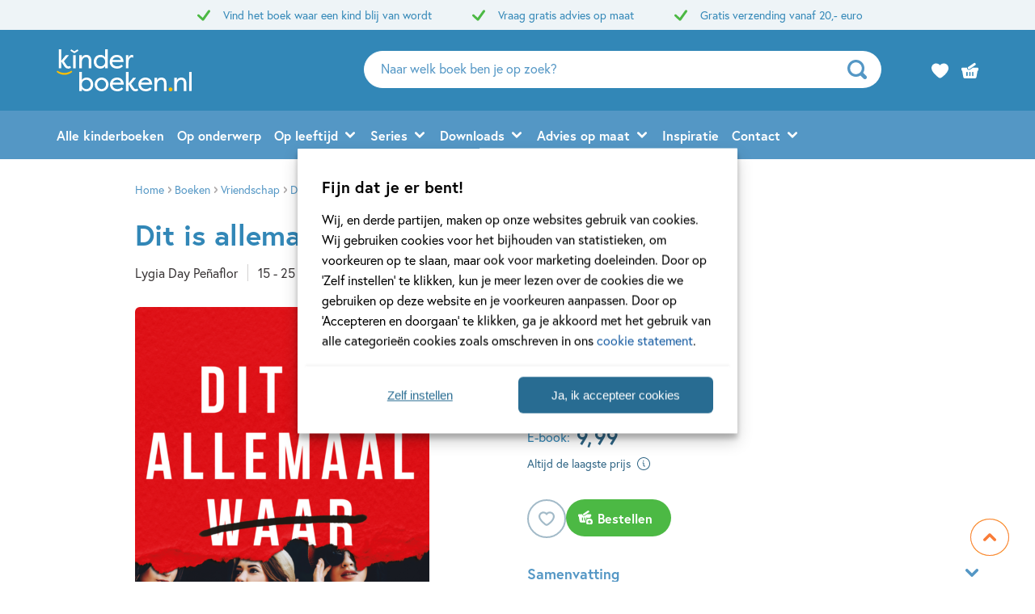

--- FILE ---
content_type: text/html; charset=UTF-8
request_url: https://www.kinderboeken.nl/boek/dit-is-allemaal-waar/
body_size: 59251
content:

	<!doctype html>
<html class="no-js no-svg" lang="nl-NL">
<head>
    <meta charset="UTF-8" />
    <meta http-equiv="Content-Type" content="text/html; charset=UTF-8" />
    <meta http-equiv="X-UA-Compatible" content="IE=edge">
    <meta name="viewport" content="width=device-width, initial-scale=1, maximum-scale=1">
    <link rel="author" href="https://www.kinderboeken.nl/wp-content/themes/kinderboeken/humans.txt" />
    <link rel="pingback" href="https://www.kinderboeken.nl/xmlrpc.php" />
    <link rel="profile" href="http://gmpg.org/xfn/11">
    <link rel="icon" href="https://www.kinderboeken.nl/wp-content/themes/kinderboeken/assets/images/logos/favicon.ico">
    <link rel="icon" href="https://www.kinderboeken.nl/wp-content/themes/kinderboeken/assets/images/logos/favicon.svg" type="image/svg+xml">
    <link rel="apple-touch-icon" href="https://www.kinderboeken.nl/wp-content/themes/kinderboeken/assets/images/logos/apple-touch-icon.png"> <!-- 180×180 -->
    <meta name="application-name" content="Kinderboeken.nl">
    <meta name="apple-mobile-web-app-title" content="Kinderboeken.nl">
    <title>Dit is allemaal waar - Lygia Day Peñaflor - Kinderboeken.nl</title>
	<style>img:is([sizes="auto" i], [sizes^="auto," i]) { contain-intrinsic-size: 3000px 1500px }</style>
	<meta name="dc.title" content="Dit is allemaal waar - Lygia Day Peñaflor - Kinderboeken.nl">
<meta name="dc.description" content="Pageturner over fandon, vertrouwen, manipulatie en verraad.">
<meta name="dc.relation" content="https://www.kinderboeken.nl/boek/dit-is-allemaal-waar/">
<meta name="dc.source" content="https://www.kinderboeken.nl/">
<meta name="dc.language" content="nl_NL">
<meta name="description" content="Pageturner over fandon, vertrouwen, manipulatie en verraad.">
<meta name="robots" content="index, follow, max-snippet:-1, max-image-preview:large, max-video-preview:-1">
<link rel="canonical" href="https://www.kinderboeken.nl/boek/dit-is-allemaal-waar/">
<meta property="og:url" content="https://www.kinderboeken.nl/boek/dit-is-allemaal-waar/">
<meta property="og:site_name" content="Kinderboeken.nl">
<meta property="og:locale" content="nl_NL">

<meta property="article:author" content="https://www.facebook.com/kinderboekennieuws">
<meta property="article:publisher" content="https://www.facebook.com/kinderboekennieuws">
<meta property="og:title" content="Dit is allemaal waar - Lygia Day Peñaflor - Kinderboeken.nl">
<meta property="og:description" content="Pageturner over fandon, vertrouwen, manipulatie en verraad.">
<meta property="og:image" content="https://boekboek.s3.eu-central-003.backblazeb2.com/LELP/p/9789025875718/vdh9789025875718.png" />
<meta name="twitter:card" content="summary">
<meta name="twitter:title" content="Dit is allemaal waar - Lygia Day Peñaflor - Kinderboeken.nl">
<meta name="twitter:description" content="Pageturner over fandon, vertrouwen, manipulatie en verraad.">
<link rel='dns-prefetch' href='//www.kinderboeken.nl' />
<link rel="dns-prefetch" href="https://www.google-analytics.com">
<link rel="dns-prefetch" href="https://www.googletagmanager.com">
<link rel="alternate" type="application/rss+xml" title="Kinderboeken.nl &raquo; Dit is allemaal waar reacties feed" href="https://www.kinderboeken.nl/boek/dit-is-allemaal-waar/feed/" />
<script type="text/javascript">
/* <![CDATA[ */
window._wpemojiSettings = {"baseUrl":"https:\/\/s.w.org\/images\/core\/emoji\/16.0.1\/72x72\/","ext":".png","svgUrl":"https:\/\/s.w.org\/images\/core\/emoji\/16.0.1\/svg\/","svgExt":".svg","source":{"concatemoji":"https:\/\/www.kinderboeken.nl\/wp-includes\/js\/wp-emoji-release.min.js?ver=6.8.3"}};
/*! This file is auto-generated */
!function(s,n){var o,i,e;function c(e){try{var t={supportTests:e,timestamp:(new Date).valueOf()};sessionStorage.setItem(o,JSON.stringify(t))}catch(e){}}function p(e,t,n){e.clearRect(0,0,e.canvas.width,e.canvas.height),e.fillText(t,0,0);var t=new Uint32Array(e.getImageData(0,0,e.canvas.width,e.canvas.height).data),a=(e.clearRect(0,0,e.canvas.width,e.canvas.height),e.fillText(n,0,0),new Uint32Array(e.getImageData(0,0,e.canvas.width,e.canvas.height).data));return t.every(function(e,t){return e===a[t]})}function u(e,t){e.clearRect(0,0,e.canvas.width,e.canvas.height),e.fillText(t,0,0);for(var n=e.getImageData(16,16,1,1),a=0;a<n.data.length;a++)if(0!==n.data[a])return!1;return!0}function f(e,t,n,a){switch(t){case"flag":return n(e,"\ud83c\udff3\ufe0f\u200d\u26a7\ufe0f","\ud83c\udff3\ufe0f\u200b\u26a7\ufe0f")?!1:!n(e,"\ud83c\udde8\ud83c\uddf6","\ud83c\udde8\u200b\ud83c\uddf6")&&!n(e,"\ud83c\udff4\udb40\udc67\udb40\udc62\udb40\udc65\udb40\udc6e\udb40\udc67\udb40\udc7f","\ud83c\udff4\u200b\udb40\udc67\u200b\udb40\udc62\u200b\udb40\udc65\u200b\udb40\udc6e\u200b\udb40\udc67\u200b\udb40\udc7f");case"emoji":return!a(e,"\ud83e\udedf")}return!1}function g(e,t,n,a){var r="undefined"!=typeof WorkerGlobalScope&&self instanceof WorkerGlobalScope?new OffscreenCanvas(300,150):s.createElement("canvas"),o=r.getContext("2d",{willReadFrequently:!0}),i=(o.textBaseline="top",o.font="600 32px Arial",{});return e.forEach(function(e){i[e]=t(o,e,n,a)}),i}function t(e){var t=s.createElement("script");t.src=e,t.defer=!0,s.head.appendChild(t)}"undefined"!=typeof Promise&&(o="wpEmojiSettingsSupports",i=["flag","emoji"],n.supports={everything:!0,everythingExceptFlag:!0},e=new Promise(function(e){s.addEventListener("DOMContentLoaded",e,{once:!0})}),new Promise(function(t){var n=function(){try{var e=JSON.parse(sessionStorage.getItem(o));if("object"==typeof e&&"number"==typeof e.timestamp&&(new Date).valueOf()<e.timestamp+604800&&"object"==typeof e.supportTests)return e.supportTests}catch(e){}return null}();if(!n){if("undefined"!=typeof Worker&&"undefined"!=typeof OffscreenCanvas&&"undefined"!=typeof URL&&URL.createObjectURL&&"undefined"!=typeof Blob)try{var e="postMessage("+g.toString()+"("+[JSON.stringify(i),f.toString(),p.toString(),u.toString()].join(",")+"));",a=new Blob([e],{type:"text/javascript"}),r=new Worker(URL.createObjectURL(a),{name:"wpTestEmojiSupports"});return void(r.onmessage=function(e){c(n=e.data),r.terminate(),t(n)})}catch(e){}c(n=g(i,f,p,u))}t(n)}).then(function(e){for(var t in e)n.supports[t]=e[t],n.supports.everything=n.supports.everything&&n.supports[t],"flag"!==t&&(n.supports.everythingExceptFlag=n.supports.everythingExceptFlag&&n.supports[t]);n.supports.everythingExceptFlag=n.supports.everythingExceptFlag&&!n.supports.flag,n.DOMReady=!1,n.readyCallback=function(){n.DOMReady=!0}}).then(function(){return e}).then(function(){var e;n.supports.everything||(n.readyCallback(),(e=n.source||{}).concatemoji?t(e.concatemoji):e.wpemoji&&e.twemoji&&(t(e.twemoji),t(e.wpemoji)))}))}((window,document),window._wpemojiSettings);
/* ]]> */
</script>
<style id='wp-emoji-styles-inline-css' type='text/css'>

	img.wp-smiley, img.emoji {
		display: inline !important;
		border: none !important;
		box-shadow: none !important;
		height: 1em !important;
		width: 1em !important;
		margin: 0 0.07em !important;
		vertical-align: -0.1em !important;
		background: none !important;
		padding: 0 !important;
	}
</style>
<link rel='stylesheet' id='wp-block-library-css' href='https://www.kinderboeken.nl/wp-includes/css/dist/block-library/style.min.css?ver=6.8.3' type='text/css' media='all' />
<style id='classic-theme-styles-inline-css' type='text/css'>
/*! This file is auto-generated */
.wp-block-button__link{color:#fff;background-color:#32373c;border-radius:9999px;box-shadow:none;text-decoration:none;padding:calc(.667em + 2px) calc(1.333em + 2px);font-size:1.125em}.wp-block-file__button{background:#32373c;color:#fff;text-decoration:none}
</style>
<style id='wpseopress-local-business-style-inline-css' type='text/css'>
span.wp-block-wpseopress-local-business-field{margin-right:8px}

</style>
<style id='wpseopress-table-of-contents-style-inline-css' type='text/css'>
.wp-block-wpseopress-table-of-contents li.active>a{font-weight:bold}

</style>
<style id='global-styles-inline-css' type='text/css'>
:root{--wp--preset--aspect-ratio--square: 1;--wp--preset--aspect-ratio--4-3: 4/3;--wp--preset--aspect-ratio--3-4: 3/4;--wp--preset--aspect-ratio--3-2: 3/2;--wp--preset--aspect-ratio--2-3: 2/3;--wp--preset--aspect-ratio--16-9: 16/9;--wp--preset--aspect-ratio--9-16: 9/16;--wp--preset--color--black: #000000;--wp--preset--color--cyan-bluish-gray: #abb8c3;--wp--preset--color--white: #ffffff;--wp--preset--color--pale-pink: #f78da7;--wp--preset--color--vivid-red: #cf2e2e;--wp--preset--color--luminous-vivid-orange: #ff6900;--wp--preset--color--luminous-vivid-amber: #fcb900;--wp--preset--color--light-green-cyan: #7bdcb5;--wp--preset--color--vivid-green-cyan: #00d084;--wp--preset--color--pale-cyan-blue: #8ed1fc;--wp--preset--color--vivid-cyan-blue: #0693e3;--wp--preset--color--vivid-purple: #9b51e0;--wp--preset--gradient--vivid-cyan-blue-to-vivid-purple: linear-gradient(135deg,rgba(6,147,227,1) 0%,rgb(155,81,224) 100%);--wp--preset--gradient--light-green-cyan-to-vivid-green-cyan: linear-gradient(135deg,rgb(122,220,180) 0%,rgb(0,208,130) 100%);--wp--preset--gradient--luminous-vivid-amber-to-luminous-vivid-orange: linear-gradient(135deg,rgba(252,185,0,1) 0%,rgba(255,105,0,1) 100%);--wp--preset--gradient--luminous-vivid-orange-to-vivid-red: linear-gradient(135deg,rgba(255,105,0,1) 0%,rgb(207,46,46) 100%);--wp--preset--gradient--very-light-gray-to-cyan-bluish-gray: linear-gradient(135deg,rgb(238,238,238) 0%,rgb(169,184,195) 100%);--wp--preset--gradient--cool-to-warm-spectrum: linear-gradient(135deg,rgb(74,234,220) 0%,rgb(151,120,209) 20%,rgb(207,42,186) 40%,rgb(238,44,130) 60%,rgb(251,105,98) 80%,rgb(254,248,76) 100%);--wp--preset--gradient--blush-light-purple: linear-gradient(135deg,rgb(255,206,236) 0%,rgb(152,150,240) 100%);--wp--preset--gradient--blush-bordeaux: linear-gradient(135deg,rgb(254,205,165) 0%,rgb(254,45,45) 50%,rgb(107,0,62) 100%);--wp--preset--gradient--luminous-dusk: linear-gradient(135deg,rgb(255,203,112) 0%,rgb(199,81,192) 50%,rgb(65,88,208) 100%);--wp--preset--gradient--pale-ocean: linear-gradient(135deg,rgb(255,245,203) 0%,rgb(182,227,212) 50%,rgb(51,167,181) 100%);--wp--preset--gradient--electric-grass: linear-gradient(135deg,rgb(202,248,128) 0%,rgb(113,206,126) 100%);--wp--preset--gradient--midnight: linear-gradient(135deg,rgb(2,3,129) 0%,rgb(40,116,252) 100%);--wp--preset--font-size--small: 13px;--wp--preset--font-size--medium: 20px;--wp--preset--font-size--large: 36px;--wp--preset--font-size--x-large: 42px;--wp--preset--spacing--20: 0.44rem;--wp--preset--spacing--30: 0.67rem;--wp--preset--spacing--40: 1rem;--wp--preset--spacing--50: 1.5rem;--wp--preset--spacing--60: 2.25rem;--wp--preset--spacing--70: 3.38rem;--wp--preset--spacing--80: 5.06rem;--wp--preset--shadow--natural: 6px 6px 9px rgba(0, 0, 0, 0.2);--wp--preset--shadow--deep: 12px 12px 50px rgba(0, 0, 0, 0.4);--wp--preset--shadow--sharp: 6px 6px 0px rgba(0, 0, 0, 0.2);--wp--preset--shadow--outlined: 6px 6px 0px -3px rgba(255, 255, 255, 1), 6px 6px rgba(0, 0, 0, 1);--wp--preset--shadow--crisp: 6px 6px 0px rgba(0, 0, 0, 1);}:where(.is-layout-flex){gap: 0.5em;}:where(.is-layout-grid){gap: 0.5em;}body .is-layout-flex{display: flex;}.is-layout-flex{flex-wrap: wrap;align-items: center;}.is-layout-flex > :is(*, div){margin: 0;}body .is-layout-grid{display: grid;}.is-layout-grid > :is(*, div){margin: 0;}:where(.wp-block-columns.is-layout-flex){gap: 2em;}:where(.wp-block-columns.is-layout-grid){gap: 2em;}:where(.wp-block-post-template.is-layout-flex){gap: 1.25em;}:where(.wp-block-post-template.is-layout-grid){gap: 1.25em;}.has-black-color{color: var(--wp--preset--color--black) !important;}.has-cyan-bluish-gray-color{color: var(--wp--preset--color--cyan-bluish-gray) !important;}.has-white-color{color: var(--wp--preset--color--white) !important;}.has-pale-pink-color{color: var(--wp--preset--color--pale-pink) !important;}.has-vivid-red-color{color: var(--wp--preset--color--vivid-red) !important;}.has-luminous-vivid-orange-color{color: var(--wp--preset--color--luminous-vivid-orange) !important;}.has-luminous-vivid-amber-color{color: var(--wp--preset--color--luminous-vivid-amber) !important;}.has-light-green-cyan-color{color: var(--wp--preset--color--light-green-cyan) !important;}.has-vivid-green-cyan-color{color: var(--wp--preset--color--vivid-green-cyan) !important;}.has-pale-cyan-blue-color{color: var(--wp--preset--color--pale-cyan-blue) !important;}.has-vivid-cyan-blue-color{color: var(--wp--preset--color--vivid-cyan-blue) !important;}.has-vivid-purple-color{color: var(--wp--preset--color--vivid-purple) !important;}.has-black-background-color{background-color: var(--wp--preset--color--black) !important;}.has-cyan-bluish-gray-background-color{background-color: var(--wp--preset--color--cyan-bluish-gray) !important;}.has-white-background-color{background-color: var(--wp--preset--color--white) !important;}.has-pale-pink-background-color{background-color: var(--wp--preset--color--pale-pink) !important;}.has-vivid-red-background-color{background-color: var(--wp--preset--color--vivid-red) !important;}.has-luminous-vivid-orange-background-color{background-color: var(--wp--preset--color--luminous-vivid-orange) !important;}.has-luminous-vivid-amber-background-color{background-color: var(--wp--preset--color--luminous-vivid-amber) !important;}.has-light-green-cyan-background-color{background-color: var(--wp--preset--color--light-green-cyan) !important;}.has-vivid-green-cyan-background-color{background-color: var(--wp--preset--color--vivid-green-cyan) !important;}.has-pale-cyan-blue-background-color{background-color: var(--wp--preset--color--pale-cyan-blue) !important;}.has-vivid-cyan-blue-background-color{background-color: var(--wp--preset--color--vivid-cyan-blue) !important;}.has-vivid-purple-background-color{background-color: var(--wp--preset--color--vivid-purple) !important;}.has-black-border-color{border-color: var(--wp--preset--color--black) !important;}.has-cyan-bluish-gray-border-color{border-color: var(--wp--preset--color--cyan-bluish-gray) !important;}.has-white-border-color{border-color: var(--wp--preset--color--white) !important;}.has-pale-pink-border-color{border-color: var(--wp--preset--color--pale-pink) !important;}.has-vivid-red-border-color{border-color: var(--wp--preset--color--vivid-red) !important;}.has-luminous-vivid-orange-border-color{border-color: var(--wp--preset--color--luminous-vivid-orange) !important;}.has-luminous-vivid-amber-border-color{border-color: var(--wp--preset--color--luminous-vivid-amber) !important;}.has-light-green-cyan-border-color{border-color: var(--wp--preset--color--light-green-cyan) !important;}.has-vivid-green-cyan-border-color{border-color: var(--wp--preset--color--vivid-green-cyan) !important;}.has-pale-cyan-blue-border-color{border-color: var(--wp--preset--color--pale-cyan-blue) !important;}.has-vivid-cyan-blue-border-color{border-color: var(--wp--preset--color--vivid-cyan-blue) !important;}.has-vivid-purple-border-color{border-color: var(--wp--preset--color--vivid-purple) !important;}.has-vivid-cyan-blue-to-vivid-purple-gradient-background{background: var(--wp--preset--gradient--vivid-cyan-blue-to-vivid-purple) !important;}.has-light-green-cyan-to-vivid-green-cyan-gradient-background{background: var(--wp--preset--gradient--light-green-cyan-to-vivid-green-cyan) !important;}.has-luminous-vivid-amber-to-luminous-vivid-orange-gradient-background{background: var(--wp--preset--gradient--luminous-vivid-amber-to-luminous-vivid-orange) !important;}.has-luminous-vivid-orange-to-vivid-red-gradient-background{background: var(--wp--preset--gradient--luminous-vivid-orange-to-vivid-red) !important;}.has-very-light-gray-to-cyan-bluish-gray-gradient-background{background: var(--wp--preset--gradient--very-light-gray-to-cyan-bluish-gray) !important;}.has-cool-to-warm-spectrum-gradient-background{background: var(--wp--preset--gradient--cool-to-warm-spectrum) !important;}.has-blush-light-purple-gradient-background{background: var(--wp--preset--gradient--blush-light-purple) !important;}.has-blush-bordeaux-gradient-background{background: var(--wp--preset--gradient--blush-bordeaux) !important;}.has-luminous-dusk-gradient-background{background: var(--wp--preset--gradient--luminous-dusk) !important;}.has-pale-ocean-gradient-background{background: var(--wp--preset--gradient--pale-ocean) !important;}.has-electric-grass-gradient-background{background: var(--wp--preset--gradient--electric-grass) !important;}.has-midnight-gradient-background{background: var(--wp--preset--gradient--midnight) !important;}.has-small-font-size{font-size: var(--wp--preset--font-size--small) !important;}.has-medium-font-size{font-size: var(--wp--preset--font-size--medium) !important;}.has-large-font-size{font-size: var(--wp--preset--font-size--large) !important;}.has-x-large-font-size{font-size: var(--wp--preset--font-size--x-large) !important;}
:where(.wp-block-post-template.is-layout-flex){gap: 1.25em;}:where(.wp-block-post-template.is-layout-grid){gap: 1.25em;}
:where(.wp-block-columns.is-layout-flex){gap: 2em;}:where(.wp-block-columns.is-layout-grid){gap: 2em;}
:root :where(.wp-block-pullquote){font-size: 1.5em;line-height: 1.6;}
</style>
<link rel='stylesheet' id='cmplz-general-css' href='https://www.kinderboeken.nl/wp-content/plugins/complianz-premium-multisite/assets/css/cookieblocker.min.css?ver=1763721233' type='text/css' media='all' />
<link rel='stylesheet' id='ep_general_styles-css' href='https://www.kinderboeken.nl/wp-content/plugins/elasticpress/dist/css/general-styles.css?ver=66295efe92a630617c00' type='text/css' media='all' />
<link rel='stylesheet' id='theme-style-css' href='https://www.kinderboeken.nl/wp-content/themes/kinderboeken/dist/theme.min.css?ver=2443-832c14b7a14c3fb145cef99392216c76d1d332f8' type='text/css' media='all' />
<link rel='stylesheet' id='dflip-style-css' href='https://www.kinderboeken.nl/wp-content/plugins/dearflip-3d-flipbook/assets/css/dflip.min.css?ver=2.2.32' type='text/css' media='all' />
<link rel='stylesheet' id='elasticpress-facets-css' href='https://www.kinderboeken.nl/wp-content/plugins/elasticpress/dist/css/facets-styles.css?ver=e96caca972beab457d95' type='text/css' media='all' />
<link rel="EditURI" type="application/rsd+xml" title="RSD" href="https://www.kinderboeken.nl/xmlrpc.php?rsd" />
<meta name="generator" content="WordPress 6.8.3" />
<link rel='shortlink' href='https://www.kinderboeken.nl/?p=4617' />
<link rel="alternate" title="oEmbed (JSON)" type="application/json+oembed" href="https://www.kinderboeken.nl/wp-json/oembed/1.0/embed?url=https%3A%2F%2Fwww.kinderboeken.nl%2Fboek%2Fdit-is-allemaal-waar%2F" />
<link rel="alternate" title="oEmbed (XML)" type="text/xml+oembed" href="https://www.kinderboeken.nl/wp-json/oembed/1.0/embed?url=https%3A%2F%2Fwww.kinderboeken.nl%2Fboek%2Fdit-is-allemaal-waar%2F&#038;format=xml" />
<script>var ajaxURL = "https:\/\/www.kinderboeken.nl\/wp-admin\/admin-ajax.php";</script><script>var themeSettings = {"name":"kinderboeken","thuiswinkelwaarborg":{"gecertificeerd":false,"gecertificeerd_url":""},"ab_test":{"109":false,"VER_9224":false},"header":{"variant":"variant-kb","grid_variant":"grid-variant-kb","multiple_logos":true,"menu_icon_text":true},"heading_component":true,"section_heading":{"variant":"variant-2","use_landingpage_options":true,"landingpage_colors":{"1":"Blauw","2":"Groen","3":"Oranje"}},"front_page":"","icon_set":"rounded","nav_anchors_in_main":true,"show_book_price":true,"author_info":"b","download_list_full_width":"full_width","gallery_slider":{"full_width":true,"centered":false,"show_bullets":true,"show_arrows":true},"has_usp_top_header":{"usp_items":["Vind het boek waar een kind blij van wordt","Vraag gratis advies op maat","Gratis verzending vanaf 20,- euro"]},"width_serie_card_img":230,"height_serie_card_img":230,"wishlist_mail":{"intro_publisher":"Hier vind je de boeken van Kinderboeken.nl die jij of een ander op het verlanglijstje hebben gezet.","card_book_style":{"title_color":"#5497C5","title_font_size":"20px","author_color":"#5497C5","author_font_size":"14px","booktype_color":"#222222","booktype_font_size":"12px","price_color":"#222222","price_font_size":"16px"},"button_style":{"border_width":"0px","border_radius":"23px","background_color":"#3287B7","text_color":"#ffffff","text_font_size":"16px"},"wishlist_usps":{"usp_1":"Een lijst met mooie boeken om niet te vergeten voor jezelf of een ander","usp_2":"Deel je verlanglijstje met vrienden en familie als je dat wilt","usp_3":"Jij kunt ook een verlanglijst maken voor een ander"}},"product_order_badge":{"show":true,"variant":"variant-5","btn_add_to_cart_kb":"btn-square has-icon icon-shopping-cart-add btn-full-width-mobile has-js","btn_add_to_cart":"btn-add-to-cart has-js","floating_btn_add_to_cart":"btn-add-to-cart btn-full-width-mobile has-js","btn_text_classes":"has-icon icon-left icon-shopping-cart-add"},"scroll_to_top":{"variant":"variant-3","btn":"btn-square"},"card_author_max_length":{"default":300,"eq1":200,"gt2_large":170,"gt2_small":150},"card_wishlist":{"btn_add_to_cart":"has-icon icon-shopping-cart-add icon-center has-js","btn_add_to_cart_text":""},"card_product_tip":{"btn_product":"btn-secondary-yellow icon-size-12","btn_add_to_cart":"btn-secondary icon-size-18 has-js","show_verwacht_text_in_label":false,"btn_product_icon_id":"icon-chevron-right-bold"},"card_featured":{"btn_featured":"btn-secondary-yellow has-icon icon-chevron-right-bold","textbox_default_color":"light"},"card_article":{"show_post_date":true},"card_banner":{"btn_banner":"btn-secondary-yellow icon-size-12","btn_banner_icon_id":"icon-chevron-right-bold"},"new_add_to_cart_modal":true,"footer":{"variant":"variant-5","grid_variant":"grid-variant-4","twig_variant":"variant-1"},"custom_av_url_for_thuiswinkelwaarborg":false,"custom_privacy_statement_url_for_thuiswinkelwaarborg":false,"section_collection_list":{"variant":"variant-3"},"section_quotes_list":{"variant":"variant-3"},"section_free_content":{"blockquote_variant":"blockquote-variant-4","tabs_variant_options":"border-radius-tabs-style-2 border-width-style-1"},"section_article_list":{"variant":"variant-2"},"section_serie_list":{"variant":"variant-3","grid_variant":"grid-variant-3"},"book_info_section":{"twig_variant":"variant-4","grid_variant":"grid-variant-3","show_book_title":false,"show_book_subtitle":false,"show_book_authors":false,"show_breadcrumbs":false,"show_additional_images":true,"show_buy_offline":true,"btn_add_to_cart":"btn-add-to-cart btn-full-width-mobile has-js","btn_add_to_cart_text":"","btn_text_classes":"has-icon icon-left icon-shopping-cart-add","btn_reserve":"btn-add-to-cart btn-full-width-mobile has-js","btn_reserve_text":"","btn_affiliates":"btn-secondary has-icon icon-chevron-down-bold btn-affiliates has-js","btn_affiliates_text":"","btn_read":"btn-secondary","btn_read_text":"","btn_video":"btn-secondary","single_affiliate_tab":"_blank","btn_audio":"btn-secondary","btn_audio_text":"","tab_content_preview_container_wrapper":false,"hebban_widget":false,"cta_text":"<strong>Op voorraad<\/strong>","cta_text_payoff":"Gratis verzending vanaf 20,- euro"},"checkout_extras":{"variant":"variant-2","grid_variant":"grid-variant-3"},"book_list":{"variant":"variant-3","grid_variant":"grid-variant-4","show_bookshelf":true},"card_book":{"variant":"variant-3"},"book_list_tabs":{"btn_expected":"btn-primary btn-show-all has-icon icon-chevron-right-bold","btn_expected_text":"","btn_new":"btn-primary btn-show-all has-icon icon-chevron-right-bold","btn_new_text":"","variant":"tab-variant-1","twig_variant":"variant-1","section_title_new_books":"","section_title_expected_books":"","section_button_container_alt_new":false,"section_button_container_alt_expected":false},"author_info_section":{"variant":"","twig_variant":"","show_author_title":true,"btn_book_author":"btn-secondary has-icon icon-left icon-schedule-edit"},"section_serie_info":{"variant":""},"post_info_section":{"show_inpost_breadcrumb":false},"collection_info_section":{"show_collection_title":true,"show_search_widget":true},"wishlist_info":{"btn_search_more":"btn-secondary","btn_search_more_text":""},"book_excerpt":{"variant":"variant-3","btn_reading_excerpt":"btn-primary","btn_reading_excerpt_text":""},"faq_section":{"variant":"variant-2"},"section_newsletter":{"variant":"variant-3","btn_submit":"","button_text":"Naar inschrijven"},"section_download_list":{"variant":"variant-2","variant_options":""},"section_employee_list":{"variant":"","variant_options":""},"search_section":{"search_tabs_style_variant":"tab-variant-2"},"section_gallery":{"variant":"variant-2"},"hero":{"variant":"variant-1","variant_options":"","btn_hero":"btn-secondary has-icon icon-chevron-right-bold"},"related_attachments":{"btn_more_content":"btn-primary btn-toggle","btn_more_content_text":"","btn_more_content_text_classes":"has-icon icon-chevron-down-bold"},"related_books":{"btn_more_content":"btn-primary btn-toggle","btn_more_content_text":"","btn_more_content_text_classes":"has-icon icon-chevron-down-bold"},"books_in_serie_list":{"btn_toggle":"btn-primary btn-toggle","btn_toggle_text":"","btn_toggle_text_classes":"has-icon icon-chevron-down-bold","btn_show_all":"btn-primary btn-show-all","btn_show_all_text":"","btn_show_all_text_classes":"has-icon icon-chevron-right-bold"},"related_downloads":{"btn_toggle":"btn-primary btn-toggle","btn_toggle_text":"","btn_toggle_text_classes":"has-icon icon-chevron-down-bold","swiper_enabled":true},"searchbar":{"variant":"variant-2"},"search_top_bar":{"btn_filter":"btn-primary toggle-sidebar has-js","btn_filter_text_classes":"","btn_filter_text":""},"search_filter_bottom":{"btn":"btn-primary","btn_text":""},"search_wrapper":{"variant":"variant-2"},"search_options":{"genre_filter_type":"checkbox"},"search_results_list":{"book_list_grid":"grid-cols-3-sm-up","attachment_list_grid":"grid-cols-1-xxs grid-cols-2-xs grid-cols-3-sm-up","serie_list_grid":"grid-cols-1-xxs grid-cols-2-xs grid-cols-3-sm-up"},"cart":{"btn_already_in_cart":"btn-success btn-full-width-mobile","btn_already_in_cart_btn_classes":"has-icon icon-left icon-checkmark","btn_already_in_cart_text":"In winkelwagen","btn_cart_modal":"btn-primary has-icon icon-chevron-right-bold"},"book_review_score":{"btn_review_form":"btn-secondary-blue","btn_review_form_text":""},"review_list":{"btn_more_content":"btn-secondary btn-toggle","btn_more_content_text":"","btn_more_content_text_classes":"has-icon icon-chevron-down-bold"},"serie_details":{"btn":"btn-secondary-yellow","btn_text":""},"nav_mobile":{"show_brand_mark":false,"show_socials":false,"socials_alt_title":""},"book_switch_blurb_and_annotation":true,"toaster_book_blurb_max_length":{"max_xxs_width":100,"min_sm_width":200,"min_lg_width":300},"component_banner_style":{"banner_types":{"1":"1 tegel (groot met tekstknop)","2":"2 tegels naast elkaar","3":"3 tegels naast elkaar","4":"4 tegels naast elkaar"},"banner_colors":{"1":"Blauw","2":"Groen","3":"Oranje"}},"component_defaults_by_template":{"page":["newsletter_signup"],"single-post":["related_books","related_series","related_articles","related_attachments","related_downloads","newsletter_signup"],"single-wpg_attachment":["gutenberg_component","newsletter_signup"],"single-wpg_author":["related_books_from_author","related_books","related_attachments","related_downloads","related_series","related_articles","gallery","gutenberg_component","related_info_links","featured","newsletter_signup"],"single-wpg_book":["gallery","related_authors","related_attachments","related_downloads","serie_details","book_excerpt","book_quotes","related_books_from_serie","related_articles","wysiwyg_component","related_books_from_author","related_books","featured","book_reviews","newsletter_signup"],"single-wpg_collection":["gutenberg_component","newsletter_signup"],"single-wpg_serie":["gallery","related_books_from_serie","related_authors","gutenberg_component","related_downloads","related_articles","newsletter_signup"]},"component_custom_bg":{"use_default_bg_options":true,"show_bg_image":true,"bg_colors":["Geen achtergrondkleur","Geel","Groen","Blauw","Grijsgroen","Roze","Mintgroen","Lichtblauw","Licht oranje","Oranje","Heel lichtblauw"],"bg_patterns":["Geen patroon","Dieren","Driehoeken","Gekke vormpjes","Hagelslag","Lezen","Speelgoed","Rondjes","Sterren","Vormen in lijn","Wolken"],"bg_borders":["Geen rand","Golfjes","Rechthoekjes","Driehoekjes"],"bg_decor_a":["Geen decoratie","Lampjes slinger"],"bg_decor_b":["Geen decoratie","Plantje 1","Plantje 1b","Plantje 2","Plantje 2b","Cactus"]}};</script><script>var shopSettings = {"cartPage":"https:\/\/www.kinderboeken.shop\/winkelmandje","ajaxCart":true};</script><script>var shopUsps = [{"usp":""}];</script><script>var themeName = "kinderboeken";</script><link rel="preload" href="https://www.kinderboeken.nl/wp-content/uploads/sites/52/external/174d33ba1aba67400db9b4d21ca4c256-364x0-c-default.png?t=1685085434" as="image">
			<style>.cmplz-hidden {
					display: none !important;
				}</style>
<meta property="og:type" content="product">
<meta property="product:stock" content="Yes">
<meta property="product:price" content="9.99">
<meta property="book:publisher" content="Leopold">
<meta property="book:type" content="Ebook">
<meta property="book:isbn" content="9789025875718">
<meta property="book:nur" content="302">
<meta property="book:release_date" content="2018-06-12">
<meta property="article:section" content="Zelfvertrouwen &amp; weerbaarheid">
<meta property="book:tag" content="15+ jaar">
<meta property="book:tag" content="Emoties &amp; gevoelens">
<meta property="book:tag" content="Realistisch">
<meta property="book:tag" content="Voor volwassenen">
<meta property="book:tag" content="Vriendschap">
<meta property="book:tag" content="Zelfvertrouwen &amp; weerbaarheid">
<style>.breadcrumb {list-style:none;margin:0;padding-inline-start:0;}.breadcrumb li {margin:0;display:inline-block;position:relative;}.breadcrumb li::after{content:' - ';margin-left:5px;margin-right:5px;}.breadcrumb li:last-child::after{display:none}</style>
<!-- Google Tag Manager --> 
<script>(function(w,d,s,l,i){w[l]=w[l]||[];w[l].push({'gtm.start':
new Date().getTime(),event:'gtm.js'});var f=d.getElementsByTagName(s)[0],
j=d.createElement(s),dl=l!='dataLayer'?'&l='+l:'';j.async=true;j.src=
'https://www.googletagmanager.com/gtm.js?id='+i+dl;f.parentNode.insertBefore(j,f);
})(window,document,'script','dataLayer','GTM-NNMRSL4');</script>
<!-- End Google Tag Manager erik-->

</head>


<body data-cmplz=1 class="wp-singular wpg_book-template-default single single-wpg_book postid-4617 wp-theme-kinderboeken has-term-emoties-gevoelens has-term-realistisch has-term-vriendschap has-term-zelfvertrouwen-weerbaarheid" data-template="base.twig">
    
            <header class="header header-kb has-js variant-kb grid-variant-kb has-top-header" data-header-state="default" data-searchbar-state="searchbar-visible" role="banner">
    
            <div class="header-top has-usps">
            <div class="ui-container">
                <ul class="usp-list">
                                            <li class="usp-item icon-size-16">
                            <svg class="ui-icon" viewBox="0 0 32 32" xmlns="http://www.w3.org/2000/svg">
  <use xlink:href="#icon-checkmark"></use>
</svg>                            <span class="usp-item-text">Vind het boek waar een kind blij van wordt</span>
                        </li>
                                            <li class="usp-item icon-size-16">
                            <svg class="ui-icon" viewBox="0 0 32 32" xmlns="http://www.w3.org/2000/svg">
  <use xlink:href="#icon-checkmark"></use>
</svg>                            <span class="usp-item-text">Vraag gratis advies op maat</span>
                        </li>
                                            <li class="usp-item icon-size-16">
                            <svg class="ui-icon" viewBox="0 0 32 32" xmlns="http://www.w3.org/2000/svg">
  <use xlink:href="#icon-checkmark"></use>
</svg>                            <span class="usp-item-text">Gratis verzending vanaf 20,- euro</span>
                        </li>
                                    </ul>
            </div>
        </div>
    
    <span class="menu-icon-container hide-lg-up has-menu-text ">
            <svg class="ui-icon" viewBox="0 0 32 32" xmlns="http://www.w3.org/2000/svg">
  <use xlink:href="#icon-hamburger"></use>
</svg>        
            <span class="menu-icon-text">MENU</span>
    </span>
    <div class="ui-container">
        <div class="ui-grid">
            <div class="logo-container">
                <a href="https://www.kinderboeken.nl" alt="logo Vind het boek waar een kind blij van wordt" class="anchor-full-overlay"></a>                 <svg xmlns="http://www.w3.org/2000/svg" height="52" viewBox="0 0 167 52" width="167" class="logo-primary logo-brand-mark"><g fill="none" fill-rule="evenodd"><path d="m36.7975447 49.197556c3.3999951 0 5.32768-2.6089613 5.32768-5.706721 0-3.095723-1.9276849-5.7046843-5.32768-5.7046843-3.236632 0-5.5911031 2.413442-5.5911031 5.7046843 0 3.2932791 2.3544711 5.706721 5.5911031 5.706721zm.3920715 2.802444c-2.2237806 0-4.3475013-.7494908-5.9157873-2.9653768v2.6069247h-3.1712867v-23.5682281h3.1712867v9.8757637c1.568286-2.2158859 3.6920067-2.9674134 5.9157873-2.9674134 4.9008938 0 8.1068952 3.8146639 8.1068952 8.5091649 0 4.6965377-3.2060014 8.509165-8.1068952 8.509165z" fill="#fff"/><path d="m55.6496497 49.197556c3.0079236 0 5.4236558-2.5437882 5.4236558-5.6720978 0-3.1303462-2.4157322-5.7393075-5.4236558-5.7393075-2.975251 0-5.3950673 2.6089613-5.3950673 5.7393075 0 3.1283096 2.4198163 5.6720978 5.3950673 5.6720978zm0-14.2158859c4.7375307 0 8.5949426 3.8146639 8.5949426 8.5091649 0 4.6965377-3.8574119 8.509165-8.5949426 8.509165-4.7089422 0-8.564312-3.7820774-8.564312-8.509165 0-4.694501 3.8553698-8.5091649 8.564312-8.5091649z" fill="#fff"/><path d="m69.4354557 41.3401222h10.393979c-.8842029-2.9674134-3.2039593-3.5845214-5.0009538-3.5845214-1.8970543 0-4.3475012.7494908-5.3930252 3.5845214zm12.9097712 7.6293279c-2.0910481 2.3462322-4.7048581 3.0305499-7.1593891 3.0305499-5.6870789 0-9.2157225-3.8472505-9.2157225-8.4439919 0-4.790224 3.6920067-8.574338 8.7909784-8.574338 4.3168706 0 8.3356036 2.7739307 8.3356036 8.8044806h-13.9573373c-.0959758 3.1283096 2.452489 5.4114053 6.0811925 5.4114053 1.9930301 0 3.7593939-.6863544 5.3603526-2.0549898z" fill="#fff"/><path d="m94.5933774 35.3421589h3.5306856v.3584521l-5.9831745 7.1405295 2.7792152 4.203666c.9801788 1.3380856 1.4049229 2.1853361 2.8772331 2.1853361.3573568 0 1.3702082 0 2.1237207-.6191446l1.0781965 2.1181262c-1.3069049 1.305499-3.2019172 1.2709636-3.5613161 1.2709636-3.1386141 0-4.2188528-2.1508006-5.1643169-3.454263l-3.3019772-5.281059v8.3767821h-3.1692447v-23.5682281h3.1692447v14.1140529z" fill="#fff"/><path d="m104.589159 41.3401222h10.393979c-.884203-2.9674134-3.203959-3.5845214-5.002996-3.5845214-1.895012 0-4.345459.7494908-5.390983 3.5845214zm12.909771 7.6293279c-2.091048 2.3462322-4.7069 3.0305499-7.159389 3.0305499-5.687079 0-9.215723-3.8472505-9.215723-8.4439919 0-4.790224 3.692007-8.574338 8.790979-8.574338 4.314828 0 8.335603 2.7739307 8.335603 8.8044806h-13.957337c-.098018 3.1283096 2.450447 5.4114053 6.081193 5.4114053 1.99303 0 3.759394-.6863544 5.360352-2.0549898z" fill="#fff"/><path d="m132.757046 42.4480652c0-3.4562118-1.600958-4.6619145-3.33465-4.6619145-1.698976 0-5.262334 1.1751528-5.262334 6.2912424v7.5641548h-3.171287v-16.299389h3.171287v3.2606924c.686125-2.3482688 2.777173-3.6211812 5.491043-3.6211812 3.530685 0 6.277228 2.2179226 6.277228 7.4663951v9.1934827h-3.171287z" fill="#fff"/><path d="m140.949707 47.2077393c1.34162 0 2.419816 1.0773931 2.419816 2.413442 0 1.3360488-1.078196 2.3788187-2.419816 2.3788187-1.339578 0-2.385102-1.0427699-2.385102-2.3788187 0-1.3360489 1.045524-2.413442 2.385102-2.413442" fill="#ffbf00"/><g fill="#fff"><path d="m157.359533 42.4480652c0-3.4562118-1.603-4.6619145-3.334649-4.6619145-1.698977 0-5.262335 1.1751528-5.262335 6.2912424v7.5641548h-3.171287v-16.299389h3.171287v3.2606924c.686125-2.3482688 2.777173-3.6211812 5.491043-3.6211812 3.530686 0 6.275186 2.2179226 6.275186 7.4663951v9.1934827h-3.169245z"/><path d="m163.951236 51.6415479h3.171286v-23.5682281h-3.171286z"/><path d="m11.4823859 7.2688391h3.5306856v.35845214l-5.98317458 7.14052956 2.77921518 4.2057026c.9801788 1.3360489 1.4049229 2.1832994 2.8751911 2.1832994.3614409 0 1.3742923 0 2.1257627-.6191446l1.0781967 2.1181263c-1.3069051 1.3034623-3.2039594 1.2729737-3.5613162 1.2729737-3.1386141 0-4.2168108-2.1528108-5.16635898-3.4562731l-3.29993519-5.2810591v8.3767821h-3.17128673v-23.5682281h3.17128673v14.114053z"/><path d="m20.4428535 23.5682281h3.1712867v-16.299389h-3.1712867z"/><path d="m39.842225 14.3767821c0-3.4562118-1.6009587-4.66191448-3.3346499-4.66191448-1.6989765 0-5.2623348 1.17311608-5.2623348 6.29124238v7.5621181h-3.1692447v-16.299389h3.1692447v3.2606925c.6861252-2.34826887 2.7792153-3.61914463 5.4910432-3.61914463 3.5306856 0 6.2751862 2.2179226 6.2751862 7.46639513v9.191446h-3.1692447z"/><path d="m54.4795613 9.71486762c-3.3999951 0-5.3297221 2.60692468-5.3297221 5.70468428 0 3.095723 1.929727 5.7046844 5.3297221 5.7046844 3.2999352 0 5.587019-2.4114053 5.587019-5.7046844 0-3.293279-2.2870838-5.70468428-5.587019-5.70468428zm-.3941136-2.80448065c2.2217386 0 4.3475013.74949083 5.9178293 2.96741344v-9.87780041h3.1692447v23.5682281h-3.1692447v-2.6069246c-1.570328 2.2179226-3.6960907 2.9674134-5.9178293 2.9674134-4.9029359 0-8.1048532-3.8146639-8.1048532-8.509165 0-4.694501 3.2019173-8.50916493 8.1048532-8.50916493z"/><path d="m69.1148555 13.2668024h10.3939791c-.884203-2.9653767-3.2039594-3.58452134-5.0029958-3.58452134-1.8950123 0-4.3475013.74949084-5.3909833 3.58452134zm12.9097712 7.6293279c-2.091048 2.3462322-4.7069001 3.0325866-7.1593891 3.0325866-5.6870789 0-9.2177645-3.8472505-9.2177645-8.4439918 0-4.7922607 3.6940488-8.57433813 8.7930204-8.57433813 4.3148286 0 8.3356036 2.77189409 8.3356036 8.80244403h-13.9573372c-.0980179 3.1303462 2.4504469 5.4114053 6.0811924 5.4114053 1.9930302 0 3.759394-.6843178 5.3603527-2.0549899z"/><path d="m88.8470794 10.9531568c.5554346-2.60896128 2.3217985-4.04276983 4.3781318-4.04276983.622822 0 1.0128514.13034623 1.5049829.35845213v3.0977597c-.5227621-.293279-1.1108693-.42362528-1.7316492-.42362528-1.0781967 0-4.1514655.55397148-4.1514655 7.46435848v6.1608961h-3.1712867v-16.299389h3.1712867z"/></g><path d="m.91687556 26.4704684c1.4049229.9327903 4.66197527 2.820774 8.77872611 2.820774 4.05548963 0 7.37176113-1.8879837 8.77668403-2.820774l.8964552 1.5173116c-1.1905088 1.1283096-4.9927856 3.6374746-9.69355962 3.6374746-4.66197528 0-8.46629413-2.4887984-9.67518128-3.6374746z" fill="#ffbf00"/><path d="m18.1270533.0859842 3.8595817 2.43132741 3.9552325-2.39923482 1.0622549 1.7394065-5.0332845 3.05765198-4.9339779-3.10702578z" fill="#fff" fill-rule="nonzero"/></g></svg>
  
            </div>
    
            <div class="search-bar-container" data-searchbar-state="visible">
                <div class="search-container">
                    <form action="https://www.kinderboeken.nl/boeken/" method="get" class="search-form variant-2">

	<div class="form-container">

		<label for="search" class="search-form-label is-vishidden">Zoeken naar boeken, auteurs en uitgevers</label>
		<input type="search"
			name="q"
			value=""
			class="search-form-input"
			placeholder="Naar welk boek ben je op zoek?"
			autocomplete="off"
			id="search-bar"
		/>

        
        <span class="search-clear-trigger has-js is-hidden" aria-label="wissen">
            <svg height="32" viewBox="0 0 32 32" width="32" xmlns="http://www.w3.org/2000/svg"><path d="m31.7071068.29155984c.3644894.36448934.3887887.94034568.0728979 1.33301728l-.0728979.08119628-14.2921068 14.2928932 14.2921068 14.2928933c.3905243.3905243.3905243 1.0236893 0 1.4142136-.3644893.3644893-.9403456.3887886-1.3330173.0728979l-.0811962-.0728979-14.2928933-14.2921069-14.29289326 14.2921069c-.3905243.3905243-1.02368928.3905243-1.41421357 0-.36448934-.3644893-.38878863-.9403457-.07289787-1.3330173l.07289787-.0811963 14.29210683-14.2928933-14.29210683-14.2928932c-.39052429-.39052429-.39052429-1.02368927 0-1.41421356.36448934-.36448934.94034568-.38878863 1.33301729-.07289787l.08119628.07289787 14.29289326 14.29210676 14.2928933-14.29210676c.3905243-.3905243 1.0236892-.3905243 1.4142135 0z" fill="#4d4d4d" fill-rule="evenodd"/></svg>
		</span>

		<button class="btn btn-input" type="submit" aria-label="zoeken">
			<span class="btn-text has-icon"></span>
		</button>

			</div>

    <div class="autocomplete-container">
        <div class="autocomplete-list"></div>
    </div>

</form>
                </div>
            </div>
    
            <div class="icon-container">
    <span class="icon-img-container icon-search-container">
        
        
        <span class="icon icon-search has-icon"></span>
    </span>
            <span class="icon-img-container icon-heart-container">
            <a class="icon icon-heart has-icon" href="https://www.kinderboeken.nl/verlanglijst/"></a>
         </span>
        <span class="icon-img-container icon-shopping-cart-container">
        <span class="icon icon-shopping-cart-holder has-icon icon-shopping-cart"></span>
    </span>
</div>
    
            <div class="nav-container hide-md-down">
                <div class="ui-container">
                    <div class="ui-grid">
                        <nav class="nav-primary">
    <ul class="nav-list nav off-canvas-hide" role="navigation">
                    <li class="nav-item  menu-item menu-item-type-post_type menu-item-object-page menu-item-12519">
                <a class="nav-link nav-link-primary" href="https://www.kinderboeken.nl/boeken/" target="">Alle kinderboeken</a>
                            </li>
                    <li class="nav-item  menu-item menu-item-type-post_type menu-item-object-page menu-item-30529">
                <a class="nav-link nav-link-primary" href="https://www.kinderboeken.nl/boekentips-op-onderwerp/" target="">Op onderwerp</a>
                            </li>
                    <li class="nav-item  menu-item menu-item-type-custom menu-item-object-custom menu-item-12499 menu-item-has-children">
                <a class="nav-link nav-link-primary" href="#" target="">Op leeftijd</a>
                                    <ul class="nav-child-list">
                                                    <li class="nav-item ">
                                <a href="https://www.kinderboeken.nl/0-1-jaar/" target="" class="nav-link nav-link-secondary">0 – 1,5 jaar</a>
                                
                                                                
                            </li>
                                                    <li class="nav-item ">
                                <a href="https://www.kinderboeken.nl/1-3-jaar/" target="" class="nav-link nav-link-secondary">1,5 – 3 jaar</a>
                                
                                                                
                            </li>
                                                    <li class="nav-item ">
                                <a href="https://www.kinderboeken.nl/3-5-jaar/" target="" class="nav-link nav-link-secondary">3 – 5 jaar</a>
                                
                                                                
                            </li>
                                                    <li class="nav-item ">
                                <a href="https://www.kinderboeken.nl/5-7-jaar/" target="" class="nav-link nav-link-secondary">5 – 7 jaar</a>
                                
                                                                
                            </li>
                                                    <li class="nav-item ">
                                <a href="https://www.kinderboeken.nl/7-9-jaar/" target="" class="nav-link nav-link-secondary">7 – 9 jaar</a>
                                
                                                                
                            </li>
                                                    <li class="nav-item ">
                                <a href="https://www.kinderboeken.nl/9-12-jaar/" target="" class="nav-link nav-link-secondary">9 – 12 jaar</a>
                                
                                                                
                            </li>
                                                    <li class="nav-item ">
                                <a href="https://www.kinderboeken.nl/12-jaar/" target="" class="nav-link nav-link-secondary">Boeken 12+ jaar</a>
                                
                                                                
                            </li>
                                                    <li class="nav-item ">
                                <a href="https://www.kinderboeken.nl/15-jaar/" target="" class="nav-link nav-link-secondary">Boeken 15+ jaar</a>
                                
                                                                
                            </li>
                                                    <li class="nav-item ">
                                <a href="https://www.kinderboeken.nl/voor-volwassenen/" target="" class="nav-link nav-link-secondary">Ook mooi voor volwassenen</a>
                                
                                                                
                            </li>
                                            </ul>
                            </li>
                    <li class="nav-item  menu-item menu-item-type-custom menu-item-object-custom menu-item-12909 menu-item-has-children">
                <a class="nav-link nav-link-primary" href="#" target="">Series</a>
                                    <ul class="nav-child-list">
                                                    <li class="nav-item ">
                                <a href="https://www.kinderboeken.nl/series-karakters/" target="" class="nav-link nav-link-secondary">Alle series & karakters</a>
                                
                                                                
                            </li>
                                                    <li class="nav-item ">
                                <a href="https://www.kinderboeken.nl/karakter/kikker/" target="" class="nav-link nav-link-secondary">Kikker</a>
                                
                                                                
                            </li>
                                                    <li class="nav-item ">
                                <a href="https://www.kinderboeken.nl/karakter/gorgels/" target="" class="nav-link nav-link-secondary">De Gorgels</a>
                                
                                                                
                            </li>
                                                    <li class="nav-item ">
                                <a href="https://www.kinderboeken.nl/karakter/dog-man/" target="" class="nav-link nav-link-secondary">Dog Man</a>
                                
                                                                
                            </li>
                                                    <li class="nav-item ">
                                <a href="https://www.kinderboeken.nl/karakter/spekkie-en-sproet/" target="" class="nav-link nav-link-secondary">Spekkie en Sproet</a>
                                
                                                                
                            </li>
                                                    <li class="nav-item ">
                                <a href="https://www.kinderboeken.nl/karakter/dolfje-weerwolfje/" target="" class="nav-link nav-link-secondary">Dolfje Weerwolfje</a>
                                
                                                                
                            </li>
                                                    <li class="nav-item ">
                                <a href="https://www.kinderboeken.nl/karakter/mees-kees/" target="" class="nav-link nav-link-secondary">Mees Kees</a>
                                
                                                                
                            </li>
                                                    <li class="nav-item ">
                                <a href="https://www.kinderboeken.nl/karakter/de-regels-van-floor/" target="" class="nav-link nav-link-secondary">De regels van Floor</a>
                                
                                                                
                            </li>
                                                    <li class="nav-item ">
                                <a href="https://www.kinderboeken.nl/karakter/maxi-helium/" target="" class="nav-link nav-link-secondary">Maxi &amp; Helium</a>
                                
                                                                
                            </li>
                                            </ul>
                            </li>
                    <li class="nav-item  menu-item menu-item-type-custom menu-item-object-custom menu-item-12943 menu-item-has-children">
                <a class="nav-link nav-link-primary" href="#" target="">Downloads</a>
                                    <ul class="nav-child-list">
                                                    <li class="nav-item ">
                                <a href="https://www.kinderboeken.nl/downloads/" target="" class="nav-link nav-link-secondary">Alle downloads</a>
                                
                                                                
                            </li>
                                                    <li class="nav-item ">
                                <a href="https://www.kinderboeken.nl/downloads/?attachment_type%5B%5D=kleurplaat" target="" class="nav-link nav-link-secondary">Kleurplaten</a>
                                
                                                                
                            </li>
                                                    <li class="nav-item ">
                                <a href="https://www.kinderboeken.nl/downloads/?attachment_type%5B%5D=knutselen" target="" class="nav-link nav-link-secondary">Knutselen</a>
                                
                                                                
                            </li>
                                                    <li class="nav-item ">
                                <a href="https://www.kinderboeken.nl/downloads/?attachment_type%5B%5D=spel" target="" class="nav-link nav-link-secondary">Spelletjes</a>
                                
                                                                
                            </li>
                                                    <li class="nav-item ">
                                <a href="https://www.kinderboeken.nl/downloads/?attachment_type%5B%5D=lesbrief" target="" class="nav-link nav-link-secondary">Lesbrieven</a>
                                
                                                                
                            </li>
                                                    <li class="nav-item ">
                                <a href="https://www.kinderboeken.nl/downloads/?attachment_type%5B%5D=boekbespreking" target="" class="nav-link nav-link-secondary">Boekbespreking</a>
                                
                                                                
                            </li>
                                                    <li class="nav-item ">
                                <a href="https://www.kinderboeken.nl/schrijver-in-beeld-leesbevordering-in-de-klas/" target="" class="nav-link nav-link-secondary">Schrijver in beeld</a>
                                
                                                                
                            </li>
                                            </ul>
                            </li>
                    <li class="nav-item  menu-item menu-item-type-post_type menu-item-object-post menu-item-32557 menu-item-has-children">
                <a class="nav-link nav-link-primary" href="https://www.kinderboeken.nl/?p=7363/" target="">Advies op maat</a>
                                    <ul class="nav-child-list">
                                                    <li class="nav-item ">
                                <a href="https://www.kinderboeken.nl/kinderboekentips-op-maat/" target="" class="nav-link nav-link-secondary">Kinderboekentips op maat</a>
                                
                                                                
                            </li>
                                                    <li class="nav-item ">
                                <a href="https://www.kinderboeken.nl/kinderpanel/" target="" class="nav-link nav-link-secondary">Ontdek ons Kinderpanel</a>
                                
                                                                
                            </li>
                                                    <li class="nav-item ">
                                <a href="https://www.kinderboeken.nl/inspiratie/op-advies-van-de-juf/" target="" class="nav-link nav-link-secondary">Op advies van de juf</a>
                                
                                                                
                            </li>
                                            </ul>
                            </li>
                    <li class="nav-item  menu-item menu-item-type-post_type menu-item-object-page current_page_parent menu-item-82780">
                <a class="nav-link nav-link-primary" href="https://www.kinderboeken.nl/artikelen/" target="">Inspiratie</a>
                            </li>
                    <li class="nav-item  menu-item menu-item-type-post_type menu-item-object-post menu-item-12941 menu-item-has-children">
                <a class="nav-link nav-link-primary" href="https://www.kinderboeken.nl/?p=7363/" target="">Contact</a>
                                    <ul class="nav-child-list">
                                                    <li class="nav-item ">
                                <a href="https://www.kinderboeken.nl/veelgestelde-vragen-webshop/" target="" class="nav-link nav-link-secondary">Veelgestelde vragen & contact</a>
                                
                                                                
                            </li>
                                                    <li class="nav-item ">
                                <a href="https://www.kinderboeken.nl/nieuwsbrieven/" target="" class="nav-link nav-link-secondary">Nieuwsbrief</a>
                                
                                                                
                            </li>
                                            </ul>
                            </li>
            </ul>
</nav>
    
                                                    


             <div class="tab-content">
                                                                                                                                        <div class="product-order-badge has-toggle is-hidden variant-5 has-js ebook ean-9789025875718 active">
                            <div class="order-info has-js">
                                <span class="book-type">E-book</span>
                                <span class="book-price">    <span class="book-price-splitted">        <span class="price-before-sep">9</span><span class="price-sep">,</span><span class="price-after-sep">99</span>
</span>
</span>
                            </div>
                            <a class="btn btn-square has-icon icon-shopping-cart-add btn-full-width-mobile has-js has-js" href="./bestellen-bij-partner/cD0yJnQ9dXJsJnM9MTMzMTg2NCZmPVRYTCZ1cmw9aHR0cHMlM0ElMkYlMkZ3d3cuYm9sLmNvbSUyRm5sJTJGbmwlMkZzJTJGRGl0K2lzK2FsbGVtYWFsK3dhYXIrTHlnaWErRGF5K1BlYWZsb3IrOTc4OTAyNTg3NTcxOCUyRiZuYW1lPWJvbC5jb20=" data-parent-ean="9789025875718" data-add-to-cart="9789025875718">
                                <span class="btn-text ">In winkelwagen</span>
                            </a>
                        </div>
                                                        </div>
    
                                            </div>
                </div>
            </div>
    
            <div class="nav-anchors-container has-scroll-indicators">
                <nav class="nav-anchors">
    <ul class="nav-anchors-list has-js"><span class="intro">Snel naar: </span></ul>
</nav>            </div>
        </div>
    </div>
    
    <span class="overlay overlay-nav"></span>
</header>
  
    
    
        <nav class="nav-mobile hide-lg-up">
    <div class="nav-heading">

        <div class="logo-container">
            <a href="https://www.kinderboeken.nl" alt="logo Vind het boek waar een kind blij van wordt">
                                     <svg xmlns="http://www.w3.org/2000/svg" height="52" viewBox="0 0 167 52" width="167" class="logo-primary logo-brand-text"><g fill="none"><path d="m37.1587243 51.9796389c-2.3494009.0934455-4.5829268-1.0208301-5.9176441-2.9522317v2.606108h-3.1628788v-23.5771335h3.1628788v9.8747062c1.3294516-1.937438 3.5665628-3.0535022 5.9176441-2.9522318 2.2262342-.002007 4.3566924.9033768 5.8977894 2.5063919 1.5410969 1.6030151 2.3590944 3.76455 2.2644785 5.9838194.1003483 2.2227165-.7150953 4.3896215-2.2568285 5.9971442-1.5417332 1.6075226-3.6755032 2.5156813-5.9054394 2.5134273zm-.428519-2.78935c1.4881329.0105653 2.9122984-.602964 3.9250746-1.6909188 1.0127761-1.0879548 1.5210412-2.5503011 1.4008051-4.0303027.1206059-1.4781581-.3881913-2.9386622-1.4016692-4.0234964-1.0134779-1.0848343-2.4379418-1.6937073-3.9242105-1.6773649-1.5131713-.0293433-2.9713432.5659869-4.0298665 1.6452803-1.0585233 1.0792933-1.6234613 2.5467697-1.561287 4.055581-.0679713 1.5122634.4943929 2.9851556 1.5535739 4.0689765s2.5207081 1.6819022 4.0375796 1.652245z" fill="#fff"/><path d="m55.6054497 34.9788561c4.7107315.0112581 8.5203896 3.8306763 8.5091404 8.5309154-.0112992 4.700239-3.8392364 8.501419-8.5499679 8.4902037-4.7107316-.0112649-8.5204043-3.8306687-8.509173-8.5309078.0335943-4.6909492 3.8484727-8.4791617 8.5500005-8.4902113zm0 14.2521533c2.3492565.1420365 4.5469321-1.1627229 5.5425218-3.2905936.9955897-2.1278708.5868871-4.646678-1.030745-6.3524132-1.617632-1.7057352-4.1156491-2.2519601-6.2999806-1.3775751-2.1843316.8743849-3.6113354 2.9917903-3.598893 5.3400808-.0461569 3.031161 2.3504585 5.5401905 5.3870968 5.6397806z" fill="#fff"/><path d="m82.2960655 48.8645254c-1.8137507 2.0275185-4.4407176 3.1401858-7.16239 3.0336726-3.1256831.2096062-6.1149865-1.307272-7.7862945-3.951041-1.6713081-2.643769-1.7556253-5.9889168-.2196228-8.7131691 1.5360025-2.7242522 4.4451068-4.3891432 7.5773982-4.3365727 2.3110213-.0535725 4.5364298.8731153 6.1236596 2.5499683 1.5872299 1.676853 2.3874088 3.9465929 2.2018536 6.2456463h-13.9370723c.0004825 1.5603709.6704526 3.0458823 1.8405821 4.0810862s2.7284525 1.5210451 4.2811187 1.334732c1.9727505.0023387 3.876788-.7227744 5.3462855-2.0360218zm-12.9167889-7.533281h10.3864859c-.5694676-2.2498714-2.6806836-3.763122-4.9993891-3.5833985-2.3912743-.1218243-4.5800801 1.3341294-5.3870968 3.5833985z" fill="#fff"/><path d="m94.5190616 35.3249798h3.5301808v.366484l-5.9788612 7.0649959 2.7751711 4.1942051c.9794721 1.3437745 1.4079912 2.1785435 2.8771994 2.1785435.7285193.0221385 1.4445672-.1921974 2.040567-.6108066l1.0815003 2.0360219c-.9753649.8631181-2.2479762 1.3155674-3.5505864 1.2623336-2.2341393-.0818448-4.2313362-1.4129693-5.1626344-3.440877l-3.3057184-5.293657v8.3884102h-3.1220675v-23.4142517h3.1628788v14.1096317z" fill="#fff"/><path d="m117.414223 48.8645254c-1.808429 2.0795473-4.466443 3.2257911-7.223607 3.1151135-3.127201.2081321-6.116903-1.311706-7.786406-3.9582791s-1.749848-5.993516-.209252-8.7168065c1.540597-2.7232904 4.453943-4.3842039 7.587544-4.3256972 2.311022-.0535726 4.53643.8731153 6.12366 2.5499683s2.387409 3.9465929 2.201854 6.2456463h-13.896261c.00701 1.5581968.678884 3.0396478 1.847395 4.0734197 1.16851 1.0337719 2.723021 1.5219852 4.274306 1.3423985 1.979075.0035171 3.889919-.7214211 5.366691-2.0360219zm-12.896383-7.533281h10.386486c-.569468-2.2498714-2.680684-3.763122-4.99939-3.5833985-2.391274-.1218243-4.58008 1.3341294-5.387096 3.5833985z" fill="#fff"/><path d="m132.636852 42.4306962c0-3.440877-1.591642-4.6624901-3.326124-4.6624901s-5.264663 1.1808927-5.264663 6.2913076v7.5740015h-3.142473v-16.2881751h3.162879v3.3390759c.761647-2.3329326 3.040445-3.8290255 5.489125-3.6037588 3.530181 0 6.264541 2.2192639 6.264541 7.4518401v9.202819h-3.183285z" fill="#fff"/><path d="m140.79912 47.1949875c.642135-.0054299 1.259841.2452914 1.715827.6964385s.712448 1.0653398.712448 1.7060673c.000093.6389033-.257037 1.2510651-.713639 1.6989932-.456602.4479282-1.0744.6940738-1.714636.6831524-.633037.0055886-1.241484-.2442583-1.687202-.6928168-.445717-.4485585-.69089-1.0577724-.679855-1.6893288-.005436-.6317912.240902-1.2398577.684817-1.69042.443914-.4505622 1.049038-.706709 1.68224-.7120858z" fill="#ffbf00"/><g fill="#fff"><path d="m157.24609 42.4306962c0-3.440877-1.591642-4.6624901-3.326124-4.6624901s-5.264663 1.1808927-5.264663 6.2913076v7.5740015h-3.162879v-16.2881751h3.162879v3.3390759c.761646-2.3329326 3.040445-3.8290255 5.489125-3.6037588 3.530181 0 6.264541 2.2192639 6.264541 7.4518401v9.202819h-3.162879z"/><path d="m167 51.6335152h-3.162879v-23.5771335h3.162879z"/><path d="m11.4679863 7.26859816h3.5301809v.36648394l-5.97886124 7.1260766 2.77517104 4.2145653c.9794722 1.3234143 1.4079912 2.1785435 2.8771994 2.1785435.7316673.0223119 1.4498456-.1998275 2.040567-.6311668l1.0815005 2.0360219c-.9515605.8865765-2.2078986 1.374874-3.5097752 1.3643081-2.2388079-.0857695-4.2371942-1.4255679-5.16263439-3.4614107l-3.26490714-5.2732967v8.36805h-3.16287878v-23.5567733h3.16287878v14.1096317z"/><path d="m23.5889541 7.26859816h-3.1832845v16.28817514h3.1628788z"/><path d="m39.8114614 14.3743146c0-3.4612373-1.5916422-4.66249017-3.3261242-4.66249017-1.7344819 0-5.2646627 1.18089267-5.2646627 6.29130767v7.5536412h-3.1628788v-16.28817514h3.1628788v3.25763504c.7556754-2.34908329 3.047932-3.85690874 5.5095308-3.62411899 3.5301808 0 6.2645405 2.21926387 6.2645405 7.47220039v9.1824587h-3.1832844z"/><path d="m54.0546188 6.90211421c2.3487249-.09356394 4.5791052 1.03069286 5.8972385 2.97259197v-9.87470618h3.1832844v23.5567733h-3.1832844v-2.606108c-1.3181333 1.9418991-3.5485136 3.0661559-5.8972385 2.9725919-2.2411067.0382305-4.3964667-.8587473-5.9461486-2.4745579-1.5496819-1.6158105-2.3529808-3.8037448-2.2161193-6.0360136-.1003483-2.2227165.7150953-4.3896215 2.2568285-5.99714415 1.5417332-1.60752266 3.6755032-2.51568131 5.9054394-2.51342734zm.3877077 2.80971022c-1.4862687-.01634237-2.9107327.59253067-3.9242105 1.67736487-1.0134779 1.0848343-1.5222751 2.5453384-1.4016693 4.0234964-.1206058 1.4781581.3881914 2.9386622 1.4016693 4.0234964 1.0134778 1.0848343 2.4379418 1.6937073 3.9242105 1.6773649 1.5167758.0415155 2.9821937-.5499629 4.0434373-1.6320298 1.0612435-1.082067 1.622165-2.5566882 1.5477162-4.0688315.0744488-1.5121433-.4864727-2.9867644-1.5477162-4.0688314-1.0612436-1.082067-2.5266615-1.67354534-4.0434373-1.63202987z"/><path d="m81.9695748 20.8895846c-1.8205295 2.018059-4.442829 3.1287495-7.16239 3.0336726-3.1733557.2841368-6.2418222-1.215858-7.9616159-3.891971s-1.8055991-6.0843743-.2226354-8.8432665c1.5829637-2.75889227 4.5720811-4.41071239 7.7557322-4.28590549 2.3183812-.06001774 4.5528943.86682643 6.1453995 2.54902411 1.5925051 1.68219768 2.3926304 3.96090768 2.2005194 6.26695068h-13.9574781c-.1020283 3.1151135 2.4486804 5.395458 6.1217009 5.395458 1.9752573.0160863 3.8840991-.7108565 5.3462855-2.0360219zm-12.8963832-7.6350821h10.3864858c-.5840026-2.2399626-2.6854552-3.74621502-4.999389-3.58339851-2.3912743-.12182425-4.5800801 1.33412941-5.3870968 3.58339851z"/><path d="m88.7850684 10.9537978c.2413129-2.2504378 2.1002024-3.98384814 4.3668133-4.0720607.5256625-.0016777 1.0438664.12409113 1.5100196.36650084v3.11511346c-.5328332-.286027-1.129455-.43309941-1.7344819-.42756457-1.0815005 0-4.081134.54972587-4.081134 7.47220037v6.1080657h-3.1424731v-16.28817518h3.1628788z"/></g><path d="m.91825513 26.4682846c2.59059068 1.7642387 5.63871309 2.7402945 8.77443793 2.8097102 3.13320214-.0842969 6.17721974-1.0590382 8.77443794-2.8097102l.8978494 1.5066562c-2.709898 2.2990102-6.1361031 3.5872727-9.69269301 3.6444792-3.55084064-.0551393-6.97128291-1.3439482-9.67228739-3.6444792z" fill="#ffbf00"/><path d="m18.1097617.09424409 3.8542383 2.41475591 3.9530465-2.40166422 1.0574026 1.73990946-5.0260807 3.05452136-4.919567-3.08215011z" fill="#fff"/></g></svg>
  
                            </a>
        </div>

        <span class="close-icon-container">
            <svg height="32" viewBox="0 0 32 32" width="32" xmlns="http://www.w3.org/2000/svg"><path d="m31.7071068.29155984c.3644894.36448934.3887887.94034568.0728979 1.33301728l-.0728979.08119628-14.2921068 14.2928932 14.2921068 14.2928933c.3905243.3905243.3905243 1.0236893 0 1.4142136-.3644893.3644893-.9403456.3887886-1.3330173.0728979l-.0811962-.0728979-14.2928933-14.2921069-14.29289326 14.2921069c-.3905243.3905243-1.02368928.3905243-1.41421357 0-.36448934-.3644893-.38878863-.9403457-.07289787-1.3330173l.07289787-.0811963 14.29210683-14.2928933-14.29210683-14.2928932c-.39052429-.39052429-.39052429-1.02368927 0-1.41421356.36448934-.36448934.94034568-.38878863 1.33301729-.07289787l.08119628.07289787 14.29289326 14.29210676 14.2928933-14.29210676c.3905243-.3905243 1.0236892-.3905243 1.4142135 0z" fill="#4d4d4d" fill-rule="evenodd"/></svg>
        </span>
    </div>

        <ul class="nav-list" role="navigation">
                    <li class="nav-item  menu-item menu-item-type-post_type menu-item-object-page menu-item-12519">
                <a class="nav-link  nav-link-primary has-icon" href="https://www.kinderboeken.nl/boeken/">Alle kinderboeken</a>
                            </li>
                    <li class="nav-item  menu-item menu-item-type-post_type menu-item-object-page menu-item-30529">
                <a class="nav-link  nav-link-primary has-icon" href="https://www.kinderboeken.nl/boekentips-op-onderwerp/">Op onderwerp</a>
                            </li>
                    <li class="nav-item  menu-item menu-item-type-custom menu-item-object-custom menu-item-12499 menu-item-has-children">
                <a class="nav-link  nav-link-primary has-icon" href="#">Op leeftijd</a>
                                    <ul class="nav-child-list">
                                                    <li class="nav-item ">
                                <a href="https://www.kinderboeken.nl/0-1-jaar/" class="nav-link nav-link-secondary">0 – 1,5 jaar</a>

                                                            </li>
                                                    <li class="nav-item ">
                                <a href="https://www.kinderboeken.nl/1-3-jaar/" class="nav-link nav-link-secondary">1,5 – 3 jaar</a>

                                                            </li>
                                                    <li class="nav-item ">
                                <a href="https://www.kinderboeken.nl/3-5-jaar/" class="nav-link nav-link-secondary">3 – 5 jaar</a>

                                                            </li>
                                                    <li class="nav-item ">
                                <a href="https://www.kinderboeken.nl/5-7-jaar/" class="nav-link nav-link-secondary">5 – 7 jaar</a>

                                                            </li>
                                                    <li class="nav-item ">
                                <a href="https://www.kinderboeken.nl/7-9-jaar/" class="nav-link nav-link-secondary">7 – 9 jaar</a>

                                                            </li>
                                                    <li class="nav-item ">
                                <a href="https://www.kinderboeken.nl/9-12-jaar/" class="nav-link nav-link-secondary">9 – 12 jaar</a>

                                                            </li>
                                                    <li class="nav-item ">
                                <a href="https://www.kinderboeken.nl/12-jaar/" class="nav-link nav-link-secondary">Boeken 12+ jaar</a>

                                                            </li>
                                                    <li class="nav-item ">
                                <a href="https://www.kinderboeken.nl/15-jaar/" class="nav-link nav-link-secondary">Boeken 15+ jaar</a>

                                                            </li>
                                                    <li class="nav-item ">
                                <a href="https://www.kinderboeken.nl/voor-volwassenen/" class="nav-link nav-link-secondary">Ook mooi voor volwassenen</a>

                                                            </li>
                                            </ul>
                            </li>
                    <li class="nav-item  menu-item menu-item-type-custom menu-item-object-custom menu-item-12909 menu-item-has-children">
                <a class="nav-link  nav-link-primary has-icon" href="#">Series</a>
                                    <ul class="nav-child-list">
                                                    <li class="nav-item ">
                                <a href="https://www.kinderboeken.nl/series-karakters/" class="nav-link nav-link-secondary">Alle series & karakters</a>

                                                            </li>
                                                    <li class="nav-item ">
                                <a href="https://www.kinderboeken.nl/karakter/kikker/" class="nav-link nav-link-secondary">Kikker</a>

                                                            </li>
                                                    <li class="nav-item ">
                                <a href="https://www.kinderboeken.nl/karakter/gorgels/" class="nav-link nav-link-secondary">De Gorgels</a>

                                                            </li>
                                                    <li class="nav-item ">
                                <a href="https://www.kinderboeken.nl/karakter/dog-man/" class="nav-link nav-link-secondary">Dog Man</a>

                                                            </li>
                                                    <li class="nav-item ">
                                <a href="https://www.kinderboeken.nl/karakter/spekkie-en-sproet/" class="nav-link nav-link-secondary">Spekkie en Sproet</a>

                                                            </li>
                                                    <li class="nav-item ">
                                <a href="https://www.kinderboeken.nl/karakter/dolfje-weerwolfje/" class="nav-link nav-link-secondary">Dolfje Weerwolfje</a>

                                                            </li>
                                                    <li class="nav-item ">
                                <a href="https://www.kinderboeken.nl/karakter/mees-kees/" class="nav-link nav-link-secondary">Mees Kees</a>

                                                            </li>
                                                    <li class="nav-item ">
                                <a href="https://www.kinderboeken.nl/karakter/de-regels-van-floor/" class="nav-link nav-link-secondary">De regels van Floor</a>

                                                            </li>
                                                    <li class="nav-item ">
                                <a href="https://www.kinderboeken.nl/karakter/maxi-helium/" class="nav-link nav-link-secondary">Maxi &amp; Helium</a>

                                                            </li>
                                            </ul>
                            </li>
                    <li class="nav-item  menu-item menu-item-type-custom menu-item-object-custom menu-item-12943 menu-item-has-children">
                <a class="nav-link  nav-link-primary has-icon" href="#">Downloads</a>
                                    <ul class="nav-child-list">
                                                    <li class="nav-item ">
                                <a href="https://www.kinderboeken.nl/downloads/" class="nav-link nav-link-secondary">Alle downloads</a>

                                                            </li>
                                                    <li class="nav-item ">
                                <a href="https://www.kinderboeken.nl/downloads/?attachment_type%5B%5D=kleurplaat" class="nav-link nav-link-secondary">Kleurplaten</a>

                                                            </li>
                                                    <li class="nav-item ">
                                <a href="https://www.kinderboeken.nl/downloads/?attachment_type%5B%5D=knutselen" class="nav-link nav-link-secondary">Knutselen</a>

                                                            </li>
                                                    <li class="nav-item ">
                                <a href="https://www.kinderboeken.nl/downloads/?attachment_type%5B%5D=spel" class="nav-link nav-link-secondary">Spelletjes</a>

                                                            </li>
                                                    <li class="nav-item ">
                                <a href="https://www.kinderboeken.nl/downloads/?attachment_type%5B%5D=lesbrief" class="nav-link nav-link-secondary">Lesbrieven</a>

                                                            </li>
                                                    <li class="nav-item ">
                                <a href="https://www.kinderboeken.nl/downloads/?attachment_type%5B%5D=boekbespreking" class="nav-link nav-link-secondary">Boekbespreking</a>

                                                            </li>
                                                    <li class="nav-item ">
                                <a href="https://www.kinderboeken.nl/schrijver-in-beeld-leesbevordering-in-de-klas/" class="nav-link nav-link-secondary">Schrijver in beeld</a>

                                                            </li>
                                            </ul>
                            </li>
                    <li class="nav-item  menu-item menu-item-type-post_type menu-item-object-post menu-item-32557 menu-item-has-children">
                <a class="nav-link  nav-link-primary has-icon" href="https://www.kinderboeken.nl/?p=7363/">Advies op maat</a>
                                    <ul class="nav-child-list">
                                                    <li class="nav-item ">
                                <a href="https://www.kinderboeken.nl/kinderboekentips-op-maat/" class="nav-link nav-link-secondary">Kinderboekentips op maat</a>

                                                            </li>
                                                    <li class="nav-item ">
                                <a href="https://www.kinderboeken.nl/kinderpanel/" class="nav-link nav-link-secondary">Ontdek ons Kinderpanel</a>

                                                            </li>
                                                    <li class="nav-item ">
                                <a href="https://www.kinderboeken.nl/inspiratie/op-advies-van-de-juf/" class="nav-link nav-link-secondary">Op advies van de juf</a>

                                                            </li>
                                            </ul>
                            </li>
                    <li class="nav-item  menu-item menu-item-type-post_type menu-item-object-page current_page_parent menu-item-82780">
                <a class="nav-link  nav-link-primary has-icon" href="https://www.kinderboeken.nl/artikelen/">Inspiratie</a>
                            </li>
                    <li class="nav-item  menu-item menu-item-type-post_type menu-item-object-post menu-item-12941 menu-item-has-children">
                <a class="nav-link  nav-link-primary has-icon" href="https://www.kinderboeken.nl/?p=7363/">Contact</a>
                                    <ul class="nav-child-list">
                                                    <li class="nav-item ">
                                <a href="https://www.kinderboeken.nl/veelgestelde-vragen-webshop/" class="nav-link nav-link-secondary">Veelgestelde vragen & contact</a>

                                                            </li>
                                                    <li class="nav-item ">
                                <a href="https://www.kinderboeken.nl/nieuwsbrieven/" class="nav-link nav-link-secondary">Nieuwsbrief</a>

                                                            </li>
                                            </ul>
                            </li>
            </ul>

    
</nav>
    
    <main role="main" class="content-container">

        
    <script type="application/ld+json">
{"@context":"http://schema.org","@type":"Product","name":"Dit is allemaal waar","url":"https://www.kinderboeken.nl/boek/9789025875718","@id":"https://www.kinderboeken.nl/boek/9789025875718","image":["https://boekboek.s3.eu-central-003.backblazeb2.com/LELP/p/9789025875718/vdh9789025875718.png"],"description":"'We zijn vrienden met Fatima geworden &oacute;mdat ze schrijfster is. Als je een leeuw knuffelt moet je niet gek opkijken wanneer hij je bijt'   Vier tieners raken bevriend met hun favoriete auteur. Na een tijdje ontdekken ze dat zij hun grootste geheimen verwerkt heeft in haar nieuwe boek. Met grote gevolgen... Waren ze wel echt bevriend met de beroemde Fatima of zag zij hen alleen als materiaal voor haar nieuwe hoofdpersonen?   Dit boek bestaat uit interviews en dagboekfragmenten van de betrokken tieners. De een haat auteur Fatima, de ander is nog steeds fan, weer een ander zwijgt in alle talen. Dwars daardoorheen lees je fragmenten uit de geruchtmakende roman die Fatima over hen geschreven heeft. Waar ligt de grens tussen feit en fictie, tussen misbruik en inspiratie? Heeft fatima iets verschrikkelijks gedaan of juist iets heel moois? Lees en oordeel zelf.","sku":"https://www.kinderboeken.nl/boek/9789025875718","isbn":"9789025875718","brand":{"@type":"Brand","name":"Leopold"},"offers":[{"@type":"Offer","url":"","priceCurrency":"EUR","price":"9.99","priceValidUntil":"2027-01-20","itemCondition":"https://schema.org/NewCondition","availability":"https://schema.org/InStock","seller":{"@type":"Organization","name":"Kinderboeken.nl"}}]}
</script>

    
<section class="section-info section-book-info" data-cy="section-book-info" id="inhoud" data-nav-title="Inhoud">
    <div class="ui-container">
        <div class="heading-info-container">
            <div class="ui-grid">

                <div class="breadcrumbs-desktop hide-xs-down">
                    <nav class="section-breadcrumbs"><nav  aria-label="breadcrumb"><ol class="breadcrumb" itemscope itemtype="https://schema.org/BreadcrumbList"><li class="breadcrumb-item" itemprop="itemListElement" itemscope itemtype="https://schema.org/ListItem"><a itemscope itemtype="https://schema.org/WebPage" itemprop="item" itemid="https://www.kinderboeken.nl" href="https://www.kinderboeken.nl"><span itemprop="name">Home</span></a><meta itemprop="position" content="1"></li><li class="breadcrumb-item" itemprop="itemListElement" itemscope itemtype="https://schema.org/ListItem"><a itemscope itemtype="https://schema.org/WebPage" itemprop="item" itemid="https://www.kinderboeken.nl/boeken/" href="https://www.kinderboeken.nl/boeken/"><span itemprop="name">Boeken</span></a><meta itemprop="position" content="2"></li><li class="breadcrumb-item" itemprop="itemListElement" itemscope itemtype="https://schema.org/ListItem"><a itemscope itemtype="https://schema.org/WebPage" itemprop="item" itemid="https://www.kinderboeken.nl/boeken/vriendschap/" href="https://www.kinderboeken.nl/boeken/vriendschap/"><span itemprop="name">Vriendschap</span></a><meta itemprop="position" content="3"></li><li class="breadcrumb-item active" aria-current="page" itemprop="itemListElement" itemscope itemtype="https://schema.org/ListItem"><span itemprop="name">Dit is allemaal waar</span><meta itemprop="position" content="4"></li></ol></nav></nav>
                </div>

                <div class="breadcrumbs-mobile hide-sm-up">
                    <span class="breadcrumbs-mobile">
    <nav aria-label="breadcrumb">
        <svg height="32" viewBox="0 0 32 32" width="32" xmlns="http://www.w3.org/2000/svg"><path d="m20.9595599.29289317c.3905243-.39052429 1.0236893-.39052429 1.4142136 0 .3644893.36448934.3887886.94034568.0728978 1.33301729l-.0728978.08119628-14.29350686 14.29209326 14.29350686 14.2936933c.3644893.3644893.3887886.9403456.0728978 1.3330172l-.0728978.0811963c-.3644894.3644894-.9403457.3887887-1.3330173.0728979l-.0811963-.0728979-14.29212362-14.2921257c-.74818048-.7456269-.781466-1.9376604-.09991295-2.7229391l.09870319-.1058155z" fill="#4d4d4d" fill-rule="evenodd"/></svg>
        <ol class="breadcrumb"></ol>
    </nav>
</span>                </div>

                <h1 class="page-title">Dit is allemaal waar</h1>

                            </div>
        </div>

        <div class="author-age-container">
            <div class="ui-grid">
                <div class="author-age-inner-container">

                    <div class="book-authors">
    <div class="author-items">
                                    <a href="https://www.kinderboeken.nl/auteur/lygia-day-penaflor/" title="Lygia Day Peñaflor" class="author-item">
                    <h2 class="author">Lygia Day Peñaflor</h2>
                </a>
                        </div>
</div>

                                            <div class="age-container">
                            15 - 25 jaar
                                                    </div>
                    
                    
                </div>

            </div>

        </div>

        <div class="conversion-container">

            <div class="ui-grid">
                <div class="ui-grid-item">

                    <div class="mobile-img-container">
                        <div class="tab-content-img-container has-js">
                            <div class="tab-content">

                                                                    <div class="img-container has-toggle ean-9789025875718 active">
                                        <div class="img-inner-container">

                                            
                                            <img                                                                                                                                             src="https://www.kinderboeken.nl/wp-content/uploads/sites/52/external/174d33ba1aba67400db9b4d21ca4c256-364x0-c-default.png?t=1685085434" height="558" width="364"data-width="364" data-height="558"
     alt="Dit is allemaal waar" class="book-img"/>

                                            
                                        </div>
                                    </div>
                                                            </div>
                        </div>

                        <div class="additional-images-content has-toggle additional-images-content-desktop ean-9789025875718 active">

	
	
		

</div>
                    

                                                    <div class="tab-content">
                                                                                                            <div class="btn-wrapper has-toggle ean-9789025875718 active align-center">
                                                                                                                                    
                                                                                                                                        <a href="https://boekboek.s3.eu-central-003.backblazeb2.com/LELP/p/9789025875718/rea9789025875718.pdf" target="_blank" class="btn-text btn-summary">
                                                    <svg height="32" viewbox="0 0 32 32" width="32" xmlns="http://www.w3.org/2000/svg"><path d="m30.7985934 6.99100242c.6635247 0 1.2014066.62191045 1.2014066 1.38923161v16.55487017c0 .7671813-.5378819 1.3892316-1.2014066 1.3892316h-12.2179482c.0874779-.0842725 1.5093756-1.3298631 9.514995-1.4657121.8070647-.0137022 1.4571665-.7708166 1.4599478-1.7039619l.0481289-16.16365938zm-28.40231027 0 .04812882 16.16365938c.00278132.9331453.65288316 1.6902597 1.45994783 1.7039619 8.00561942.135849 9.42751712 1.3814396 9.51092192 1.461659l.0040731.0040531h-12.21794821c-.66352471 0-1.20140659-.6220503-1.20140659-1.3892316v-16.55487017c0-.76732116.53788188-1.38923161 1.20140659-1.38923161zm23.52073457-1.32034367c.7753561-.02493176 1.4163156.66101461 1.4163156 1.51696201v13.85727944c0 .8196478-.5907363 1.4891883-1.3333128 1.5165745-6.8880608.2535805-9.4929904 2.4219978-9.4929904 2.4219978v-17.05745824c0-1.75323243 6.47492-2.16079567 9.4099876-2.25535551zm-20.50070211 0c2.93506763.09455984 9.40998771.50212308 9.40998771 2.25535551v17.05745824s-2.6049296-2.1684173-9.4929905-2.4219978c-.74257644-.0273862-1.3333128-.6969267-1.3333128-1.5165745v-13.85727944c0-.8559474.64095949-1.54189377 1.41631559-1.51696201z" fill="#333" fill-rule="evenodd"/></svg>
                                                    Leesfragment
                                                </a>
                                            
                                                                                                                                </div>
                                    
                                                            </div>
                                            </div>

                    
                    <div class="link-container hide-sm-down">
                                                    <div class="add-review">
                                <a class="review-form-link" href="#modal-review-form">
                                    <span>Schrijf een recensie</span>
                                </a>
                            </div>
                                            </div>
                </div>

                <div class="ui-grid-item">
                    <div class="book-tab-buttons book-type-tabs has-js" data-cy="book-tab-buttons" data-url="https://www.kinderboeken.nl/boek/dit-is-allemaal-waar/" data-title="Dit is allemaal waar">
                                                                                                                                                                                                                                                                                                        <a href="https://www.kinderboeken.nl/boek/dit-is-allemaal-waar/"
                   data-title="Dit is allemaal waar"
                   data-type="ebook"
                   data-ean="9789025875718"
                   data-price="9.99"                    data-cover="https://boekboek.s3.eu-central-003.backblazeb2.com/LELP/p/9789025875718/vdi9789025875718.png"
                   data-coverback=""
                   data-parent="0"
                   data-parent-ean="9789025875718"
                   data-serie="Young & Awesome"
                   data-stock="1"
                   class="tab tab-selection parent-post active"
                >
                    <span class="book-type-title">E-book</span>
                    <span class="book-price-amount-main">    <span class="book-price-splitted">        <span class="price-before-sep">9</span><span class="price-sep">,</span><span class="price-after-sep">99</span>
</span>
</span>
                </a>
                                                        </div>
                    
<div class="tab-content">
            <div class="book-type-info has-toggle ean-9789025875718 active">
            <div class="book-conversion-link">
                                    <div class="cta-text">
                        <div class="tooltip" id="tooltip-icon-wrapper">
                                                            <svg xmlns="http://www.w3.org/2000/svg" height="100" viewBox="0 0 100 100" width="100" class="delivery-truck"><path d="m21.812416 66.650528c4.52992 0 8.20256 3.67296 8.20256 8.20288 0 4.53056-3.67264 8.2032-8.20256 8.2032-4.53056 0-8.2032-3.67264-8.2032-8.2032 0-4.52992 3.67264-8.20288 8.2032-8.20288zm50.302816 0c4.53024 0 8.20288 3.67296 8.20288 8.20288 0 4.53056-3.67264 8.2032-8.20288 8.2032s-8.20288-3.67264-8.20288-8.2032c0-4.52992 3.67264-8.20288 8.20288-8.20288zm-50.302816 3.752c-2.45856 0-4.4512 1.99264-4.4512 4.45088s1.99264 4.4512 4.4512 4.4512c2.45824 0 4.45088-1.99296 4.45088-4.4512s-1.99264-4.45088-4.45088-4.45088zm50.302816 0c-2.45856 0-4.4512 1.99264-4.4512 4.45088s1.99264 4.4512 4.4512 4.4512c2.45824 0 4.45088-1.99296 4.45088-4.4512s-1.99264-4.45088-4.45088-4.45088zm21.534688-54.402304c2.3318965 0 4.2351264 1.8346447 4.3450639 4.1393083l.0050161.2107717v50.45312c0 2.3318965-1.8346447 4.2351264-4.1393083 4.3450639l-.2107717.0050161h-9.87456c.00768-.17504.01344-.35072.01344-.52736 0-6.35296-5.16896-11.5216-11.5216-11.5216-6.35328 0-11.5216 5.16864-11.5216 11.5216l.00356.26428.00956.26308h-13.46336c-2.3318965 0-4.2351264-1.8346447-4.3450639-4.1393083l-.0050161-.2107717v-50.45312c0-2.3318965 1.8346447-4.2351264 4.1393083-4.3450639l.2107717-.0050161zm-59.708608 16.455072c2.3334494 0 4.2385337 1.8364534 4.3485789 4.1429789l.0050211.2109411v32.93344c0 2.33376-1.8364534 4.2388534-4.1426863 4.3488989l-.2109137.0050211h-.61184c-.08832-6.27712-5.2192-11.35712-11.51712-11.35712-6.199515 0-11.2681751 4.9224902-11.5096067 11.0637716l-.0078333.2933484h-3.94112c-2.33376 0-4.23885343-1.8364534-4.34889892-4.1429789l-.00502108-.2109411v-17.38784c0-.8695273.26049587-1.7171041.74446281-2.4345412l.15185719-.2112188 11.8976-15.5456c.7752282-1.0134588 1.95297-1.632341 3.2189512-1.7016439l.2383288-.0065161zm-7.8176 5.30048h-5.64576c-.5198545 0-1.0095603.231405-1.3390497.6261758l-.0939103.1232642-8.43936 12.15232c-.77704533 1.1185493-.0290773 2.6350972 1.2940699 2.7349576l.1388901.0052024h14.08512c.915344 0 1.666072-.7049608 1.7388564-1.6018292l.0057836-.1431308v-12.152c0-.96352-.78112-1.74496-1.74464-1.74496z" fill="#5497c5" fill-rule="evenodd"/></svg>

                                <div class="cta-text-container">
                                    <div class="visible-cta-text"><strong>Op voorraad</strong></div>
                                    <div class="visible-cta-text cta-text-payoff">
                                        <div
                                            class="tooltip-icon-wrapper tippy-box"
                                            data-tippy-root
                                            data-tippy-content="<h6>Bezorging</h6>
                                            <span>Bestellingen op zaterdag en zondag worden op dinsdag geleverd m.u.v. pakketpost. Volg je pakket via de track&amp;trace-code.</span>"
                                            role="tooltip"
                                            aria-describedby="tooltip">
                                            <div class="icon-container">
                                                <svg xmlns="http://www.w3.org/2000/svg" height="32" viewBox="0 0 32 32" width="32" class="tooltip-icon tippy-content"><path d="m15.9999999-.00000005c8.8362849 0 16 7.16371527 16 15.99999995 0 8.8362849-7.1637151 16-16 16-8.83628468 0-15.99999995-7.1637151-15.99999995-16 0-8.83628468 7.16371527-15.99999995 15.99999995-15.99999995zm.0000001 2.00000001c-7.73171527 0-14.00000004 6.26828477-14.00000004 14.00000004 0 7.7317153 6.26828477 14 14.00000004 14 7.7317153 0 14-6.2682847 14-14 0-7.73171527-6.2682847-14.00000004-14-14.00000004zm-1 11.00000004c1.0601134 0 1.9280091.8254912 1.9957445 1.8685309l.0042555.1314691v5c0 .5172331.3940003.9435604.8978497.9948309l.1021503.0051691h1c.5522848 0 1 .4477153 1 1 0 .517767-.3934997.9436271-.8977558.9948371l-.1022442.0051629h-1c-1.6028562 0-2.9129834-1.2584222-2.9958399-2.8407247l-.0041601-.1592753v-5h-1c-.5522848 0-1-.4477153-1-1 0-.517767.3934997-.9436271.8977558-.9948371l.1022442-.0051629zm.5-5.00000003.1172057.00451387c.7735288.05981405 1.3827943.70664352 1.3827943 1.49548613 0 .82828473-.6717152 1.50000003-1.5 1.50000003s-1.5-.6717153-1.5-1.50000003c0-.78884261.6092655-1.43567208 1.3827943-1.49548613z" fill="#4d4d4d" fill-rule="evenodd"/></svg>

                                            </div>
                                        </div>
                                    </div>
                                </div>
                                                    </div>
                    </div>
                
            </div>

            
<div class="book-price-container">
    <div class="book-type">E-book: </div>
    <div class="book-price">    <span class="book-price-splitted">        <span class="price-before-sep">9</span><span class="price-sep">,</span><span class="price-after-sep">99</span>
</span>
</div>
</div>
            <div class="cta-price-text-container">
                <span class="cta-text">Altijd de laagste prijs</span>
                <div
                    class="tooltip-icon-wrapper tippy-box"
                    data-tippy-root
                    data-tippy-content="<h6>Vaste boekenprijs</h6>
                    <span>Door de Wet op de vaste boekenprijs zijn Nederlandstalige fysieke boeken in heel Nederland te koop voor dezelfde prijs, je koopt deze editie dus nergens goedkoper.</span>"
                    role="tooltip"
                    aria-describedby="tooltip">
                    <div class="icon-container">
                        <svg xmlns="http://www.w3.org/2000/svg" height="32" viewBox="0 0 32 32" width="32" class="tooltip-icon tippy-content"><path d="m15.9999999-.00000005c8.8362849 0 16 7.16371527 16 15.99999995 0 8.8362849-7.1637151 16-16 16-8.83628468 0-15.99999995-7.1637151-15.99999995-16 0-8.83628468 7.16371527-15.99999995 15.99999995-15.99999995zm.0000001 2.00000001c-7.73171527 0-14.00000004 6.26828477-14.00000004 14.00000004 0 7.7317153 6.26828477 14 14.00000004 14 7.7317153 0 14-6.2682847 14-14 0-7.73171527-6.2682847-14.00000004-14-14.00000004zm-1 11.00000004c1.0601134 0 1.9280091.8254912 1.9957445 1.8685309l.0042555.1314691v5c0 .5172331.3940003.9435604.8978497.9948309l.1021503.0051691h1c.5522848 0 1 .4477153 1 1 0 .517767-.3934997.9436271-.8977558.9948371l-.1022442.0051629h-1c-1.6028562 0-2.9129834-1.2584222-2.9958399-2.8407247l-.0041601-.1592753v-5h-1c-.5522848 0-1-.4477153-1-1 0-.517767.3934997-.9436271.8977558-.9948371l.1022442-.0051629zm.5-5.00000003.1172057.00451387c.7735288.05981405 1.3827943.70664352 1.3827943 1.49548613 0 .82828473-.6717152 1.50000003-1.5 1.50000003s-1.5-.6717153-1.5-1.50000003c0-.78884261.6092655-1.43567208 1.3827943-1.49548613z" fill="#4d4d4d" fill-rule="evenodd"/></svg>

                    </div>
                </div>
            </div>

            <div class="order-buttons-container">
    
            <a href="#" class="icon-wishlist" data-wishlist-ean="9789025875718">
    <div class="icon-img-container icon-toggle-wishlist">
        <span class="icon-heart has-icon"></span>
    </div>
</a>    
            <div class="col-order-options">
                                                                                                                                
<a
    
    class="btn  btn-add-to-cart btn-full-width-mobile has-js"
    href="./bestellen-bij-partner/cD0yJnQ9dXJsJnM9MTMzMTg2NCZmPVRYTCZ1cmw9aHR0cHMlM0ElMkYlMkZ3d3cuYm9sLmNvbSUyRm5sJTJGbmwlMkZzJTJGRGl0K2lzK2FsbGVtYWFsK3dhYXIrTHlnaWErRGF5K1BlYWZsb3IrOTc4OTAyNTg3NTcxOCUyRiZuYW1lPWJvbC5jb20="
    target="_blank"
    
    data-parent-ean="9789025875718"
    >
    
            <span class="btn-text has-icon icon-left icon-shopping-cart-add">Bestellen</span>
    
    </a>
                    </div>
    </div>
        </div>
    </div>


                    
                                            <div class="accordeon-content is-accordeon-default-open-height">
                            <h4 class="accordeon-title is-accordeon">Samenvatting</h4>
                            <div class="accordeon-panel">
                                <div class="book-summary-block">
                                                                            <div class="book-annotation">
                                            <p>Pageturner over fandon, vertrouwen, manipulatie en verraad.</p>
                                        </div>
                                                                        <div class="book-summary">
    <h2 class="section-title">Samenvatting</h2>

            <div class="book-blurb">
            <p>'We zijn vrienden met Fatima geworden &oacute;mdat ze schrijfster is. Als je een leeuw knuffelt moet je niet gek opkijken wanneer hij je bijt' <br> <br> Vier tieners raken bevriend met hun favoriete auteur. Na een tijdje ontdekken ze dat zij hun grootste geheimen verwerkt heeft in haar nieuwe boek. Met grote gevolgen... Waren ze wel echt bevriend met de beroemde Fatima of zag zij hen alleen als materiaal voor haar nieuwe hoofdpersonen? <br> <br> Dit boek bestaat uit interviews en dagboekfragmenten van de betrokken tieners. De een haat auteur Fatima, de ander is nog steeds fan, weer een ander zwijgt in alle talen. Dwars daardoorheen lees je fragmenten uit de geruchtmakende roman die Fatima over hen geschreven heeft. Waar ligt de grens tussen feit en fictie, tussen misbruik en inspiratie? Heeft fatima iets verschrikkelijks gedaan of juist iets heel moois? Lees en oordeel zelf.</p>
        </div>
    
    </div>
                                    <div class="toggle-text-container has-js">
    <span class="toggle-text">Lees meer</span>
        <span class="icon-size-12">
            <svg class="ui-icon" viewBox="0 0 32 32" xmlns="http://www.w3.org/2000/svg">
  <use xlink:href="#icon-chevron-down-bold"></use>
</svg>         </span>
    </div>                                </div>
                            </div>
                        </div>
                    
                    <div class="accordeon-content">
                        <h4 class="accordeon-title is-accordeon">Specificaties</h4>
                        <div class="accordeon-panel">
                            <div class="book-specs-container">
                                <div class="tab-content">
            <div class="book-specs has-toggle ean-9789025875718 active">
            <h3 class="section-title block-heading">Specificaties</h3>
<meta itemprop="name" content="Dit is allemaal waar" />
<meta itemprop="isbn" content="9789025875718" />
<table>
    <tbody>
            <tr>
            <td>Leeftijdsindicatie:</td>
            <td>
                15 - 25 jaar
            </td>
        </tr>
        <tr>
        <td>ISBN:</td>
        <td>9789025875718</td>
    </tr>
    <tr>
        <td>NUR:</td>
        <td>302</td>
    </tr>
    <tr>
        <td>Type:</td>
        <td>E-book</td>
    </tr>
            <tr class="specs-author-list">
            <td>Auteur(s):</td>
            <td>
                Lygia Day Peñaflor
            </td>
        </tr>
                        <tr>
        <td>Prijs:</td>
        <td>    <span class="book-price-splitted">        <span class="price-before-sep">9</span><span class="price-sep">,</span><span class="price-after-sep">99</span>
</span>
</td>
    </tr>
      
                    <tr>
                <td>Aantal pagina's:</td>
                <td>312</td>
            </tr>
                <tr>
        <td>Uitgever:</td>
        <td>Leopold</td>
    </tr>
            <tr>
            <td>Verschijningsdatum:</td>
            <td>12-06-2018</td>
        </tr>
        </tbody>
</table>        </div>
    </div>

                                                                    <div class="book-terms-container">
                                        <h4 class="section-title">Kenmerken van e-book</h4>
                                        <div class="book-terms" data-ean="9789025875718">
            <span class="tag">
            <a href="https://www.kinderboeken.nl/15-jaar/" data-taxonomy="age_cat" data-taxonomy-term="15+ jaar">15+ jaar</a>
        </span>
            <span class="tag">
            <a href="https://www.kinderboeken.nl/emoties-gevoelens/" data-taxonomy="book_cat" data-taxonomy-term="Emoties &amp; gevoelens">Emoties &amp; gevoelens</a>
        </span>
            <span class="tag">
            <a href="https://www.kinderboeken.nl/boeken/soort-boek/realistisch/" data-taxonomy="book_cat" data-taxonomy-term="Realistisch">Realistisch</a>
        </span>
            <span class="tag">
            <a href="https://www.kinderboeken.nl/voor-volwassenen/" data-taxonomy="age_cat" data-taxonomy-term="Voor volwassenen">Voor volwassenen</a>
        </span>
            <span class="tag">
            <a href="https://www.kinderboeken.nl/boeken/vriendschap/" data-taxonomy="book_cat" data-taxonomy-term="Vriendschap">Vriendschap</a>
        </span>
            <span class="tag">
            <a href="https://www.kinderboeken.nl/boeken/emoties-gevoelens/zelfvertrouwen-weerbaarheid/" data-taxonomy="book_cat" data-taxonomy-term="Zelfvertrouwen &amp; weerbaarheid">Zelfvertrouwen &amp; weerbaarheid</a>
        </span>
            <span class="tag">
            <a href="https://www.kinderboeken.nl/auteur/lygia-day-penaflor/" data-taxonomy="auteur" data-taxonomy-term="Lygia Day Peñaflor">Lygia Day Peñaflor</a>
        </span>
    
        </div>                                    </div>
                                                            </div>
                        </div>
                    </div>

                    <script>
                        /**
                            * These accordeons are custom accordeons, and they make use of the default accordeon functionality.
                            * The default accordeon functionality is in the file: /accordeon.js
                            * The custom accordeon additional functionality is in this file.
                            * However, the default accordeon functionality is also used in other places, so we can't just change the default accordeon functionality.
                            */
                        const accordeonBookInfoSection = () => {

                            // Accordeon
                            const accordeonDefaultOpen = document.querySelector('.is-accordeon-default-open-height');
                            const accordeonTitle = document.querySelector('.is-accordeon-default-open-height .accordeon-title');
                            const panel = document.querySelector('.is-accordeon-default-open-height .accordeon-panel');
                            const toggleTextContainer = document.querySelector('.is-accordeon-default-open-height .toggle-text-container');
                            const toggleText = document.querySelector('.is-accordeon-default-open-height .toggle-text');

                            /** 4 states:
                                * - closed, read-more closed - // accordeonDefaultOpen.setAttribute('data-accordeon-state', 'closed-read-more-closed');
                                * - closed, read more open - // accordeonDefaultOpen.setAttribute('data-accordeon-state', 'closed-read-more-open');
                                * - open, read more closed -  // accordeonDefaultOpen.setAttribute('data-accordeon-state', 'open-read-more-closed');
                                * - open, read more open - // accordeonDefaultOpen.setAttribute('data-accordeon-state', 'open-read-more-open');
                                * More info @ UX Ruben - VER-9320 including design explanation
                                */

                            accordeonDefaultOpen.setAttribute('data-accordeon-state', 'open-read-more-closed');

                            toggleTextContainer.addEventListener('click', () => {
                                if (accordeonDefaultOpen.getAttribute('data-accordeon-state') === 'open-read-more-open') {
                                    accordeonDefaultOpen.setAttribute('data-accordeon-state', 'open-read-more-closed');
                                    toggleText.innerHTML = 'Lees minder';
                                } 
                                else if (accordeonDefaultOpen.getAttribute('data-accordeon-state') === 'open-read-more-closed') {
                                    accordeonDefaultOpen.setAttribute('data-accordeon-state', 'open-read-more-open');
                                    toggleText.innerHTML = 'Lees meer';
                                }
                            })

                            accordeonTitle.addEventListener('click', () => {
                                if (accordeonDefaultOpen.getAttribute('data-accordeon-state') === 'open-read-more-open') {
                                    accordeonDefaultOpen.setAttribute('data-accordeon-state', 'closed-read-more-closed');
                                    toggleText.innerHTML = 'Lees meer';
                                } else if (accordeonDefaultOpen.getAttribute('data-accordeon-state') === 'open-read-more-closed') {
                                    accordeonDefaultOpen.setAttribute('data-accordeon-state', 'closed-read-more-closed');
                                    toggleText.innerHTML = 'Lees meer';
                                } else if (accordeonDefaultOpen.getAttribute('data-accordeon-state') === 'closed-read-more-open') {
                                    accordeonDefaultOpen.setAttribute('data-accordeon-state', 'open-read-more-open');
                                    toggleText.innerHTML = 'Lees meer';
                                } else if (accordeonDefaultOpen.getAttribute('data-accordeon-state') === 'closed-read-more-closed') {
                                    accordeonDefaultOpen.setAttribute('data-accordeon-state', 'open-read-more-closed');
                                    toggleText.innerHTML = 'Lees meer';
                                }
                            })
                        }

                        accordeonBookInfoSection();
                    </script>

                    
                    <div class="link-container hide-md-up">
                        <a href="https://www.google.nl/maps/search/boekhandel/" target="_blank" title="">Zoek een boekhandel in de buurt</a>
                        <a href="#modal-review-form" data-toggle="modal" data-target="#modal-review-form">Schrijf een review</a>
                    </div>
                </div>

            </div>

        </div>
    </div>
</section>

            <section class="section-nav-anchors has-hidden-heading-section has-js" data-cy="section-nav-anchors" data-critical-css-state="skeleton">
    <div class="nav-anchors-container has-scroll-indicators has-startpos">
        <nav class="nav-anchors">
    <ul class="nav-anchors-list has-js"><span class="intro">Snel naar: </span></ul>
</nav>    </div>
</section>    
    
    
<section class="section-authors    can-bg-color" data-cy="section-authors"  id="nav-related_authors-2" data-nav-title="Over de auteur"  >

    
    <div class="ui-container">
        <div class="ui-grid-intro ">
                            <h2 class="section-title">Over de auteur <span class="vishidden-mobile">  </span></h2>
            
            
        </div>
    </div>

    <div class="ui-container full-width-only-mobile ">
        <div class="authors-container">
            <div class="swiper">
                <div class="swiper-container swiper-container-authors swiper-authors item-count-1"
                     data-max-slides="1">
                    <div class="swiper-wrapper">

                                                    
<article class="card card-author card-author-lygia-day-penaflor swiper-slide">
    <div class="card-author-inner-container"> 
                            <a href="https://www.kinderboeken.nl/auteur/lygia-day-penaflor/" class="anchor-full-overlay"></a>
        
        <div class="img-container">
                        <a href="https://www.kinderboeken.nl/auteur/lygia-day-penaflor/" title="Lygia Day Peñaflor">
                <img                                                                                                                                             src="https://www.kinderboeken.nl/wp-content/uploads/sites/52/external/c482fcefbeea1f401d6589fd14576cd1-200x0-c-default.png?t=1685082377" height="200" width="200"data-width="200" data-height="200"
     alt="Lygia Day Peñaflor" class="img" loading="lazy" />
            </a>
        </div>
        <div class="text-container">
            <a href="https://www.kinderboeken.nl/auteur/lygia-day-penaflor/" title="Lygia Day Peñaflor">
                <h3 class="card-title">Lygia Day Peñaflor</h3>
            </a>

            <div class="card-description" data-critical-css-state="preserve">
                <p>
                    Lygia Day Pe&ntilde;aflor is docent op een priv&eacute;-opleiding voor aankomende Broadway- en Hollywoodsterren. Ze gaf les aan onder meer acteurs uit Gossip Girl, Boardwalk Empire en I am Legend. Ze is altijd trouw gebleven aan haar 'teenage self' : ze is getrouwd met haar vriendje van de middelbare school en ze kent nog steeds de code van haar kluisje uit haar hoofd (32-18-12). Ze woont op Long-Island.
                </p>
            </div>
            <div class="card-link">
                <a class="read-more has-icon" href="https://www.kinderboeken.nl/auteur/lygia-day-penaflor/" title="Lygia Day Peñaflor">Lees meer</a>
            </div>
        </div>
    </div>
</article>
                        
                    </div>

                    
                </div>

                
            </div>

        </div>
    </div>

    
            <div class="has-ill-border has-techblock "></div>
    
</section>
<section class="section-serie-details " data-cy="section-serie-details">

    
    <div class="ui-container">
        <div class="ui-grid">

                            <div class="img-container">
                    <img                                                                             src="https://www.kinderboeken.nl/wp-content/uploads/sites/52/2020/07/young-awesome.jpg" height="315" width="315"data-width="315" data-height="315"
     alt="Young & Awesome" loading="lazy"/>
                </div>
            
            <div class="text-container">
                                    <h3 class="title">
                        Young &amp; Awesome
                    </h3>
                
                <div class="desc">
                    <h1 class="page-title" style="font-size: 32px;">YA-boeken: Young &amp; Awesome</h1>
                </div>

                
<a
    
    class="btn  btn-secondary-yellow"
    href="https://www.kinderboeken.nl/karakter/young-awesome/"
    
    
    
    >
    
            <span class="btn-text ">Lees verder</span>
    
    </a>
            </div>
        </div>
    </div>

    
</section>

<section class="section-book-list can-bg-color variant-3  grid-variant-4 toggle-list item-count-5" data-cy="section-book-list"  id="nav-related_books_from_serie" data-nav-title="Andere boeken uit de serie 'Young &amp; Awesome'" >

    
    <div class="ui-container">
                    <h2 class="section-title">Andere boeken uit de serie 'Young &amp; Awesome' <span class="vishidden-mobile">  </span></h2>
        
        <div class="book-list-container has-js calc-img-height">
            <div class="ui-grid">
                                    <div class="ui-grid-item">
                        
<article class="card card-book variant-3 has-term-emoties-gevoelens has-term-liefde-verliefdheid has-term-overlijden-rouwen-verdriet-afscheid-nemen has-term-zelfvertrouwen-weerbaarheid" data-ean="9789025877248">

            <a href="https://www.kinderboeken.nl/boek/zij-ging-dood-en-ik-bleef-leven/"  title="Zij ging dood en ik bleef leven Mary Crockett" alt="Zij ging dood en ik bleef leven - Mary Crockett" class="anchor-full-overlay"></a>
    
    <div class="img-container">
                                    <img                                                                                                                                             src="https://www.kinderboeken.nl/wp-content/uploads/sites/52/external/bb69f4a4db46023939eecfd1304cfb45-200x0-c-default.png?t=1685082023" height="312" width="200"data-width="200" data-height="312"
     alt="Zij ging dood en ik bleef leven - Mary Crockett" class="img" loading="lazy" />
        
        
            </div>

            <span class="bookshelf bookshelf-left"></span>
        <span class="bookshelf bookshelf-middle"></span>
        <span class="bookshelf bookshelf-right"></span>
    
    <div class="title-container">
        <a href="https://www.kinderboeken.nl/boek/zij-ging-dood-en-ik-bleef-leven/" title="Zij ging dood en ik bleef leven Mary Crockett">
            <h3 class="title">Zij ging dood en ik bleef leven</h3>
        </a>
    </div>

    <div class="author-container">
        <span class="author ">Mary Crockett</span>
    </div>

    
    <span class="price ">    <span class="book-price-splitted">        <span class="price-before-sep">9</span><span class="price-sep">,</span><span class="price-after-sep">99</span>
</span>
</span>
    <span class="type is-vishidden">E-book</span>

    <span class="btn-wrapper is-hidden">
        
<a
    
    class="btn  "
    href="https://www.kinderboeken.nl/boek/zij-ging-dood-en-ik-bleef-leven/"
    
    
    
    >
    
            <span class="btn-text ">Bekijk</span>
    
    </a>
    </span>
</article>

                    </div>
                                    <div class="ui-grid-item">
                        
<article class="card card-book variant-3 has-term-actie-avontuur has-term-dystopian has-term-fantasie has-term-liefde-verliefdheid" data-ean="9789025877477">

            <a href="https://www.kinderboeken.nl/boek/lady-smoke/"  title="Lady Smoke Laura Sebastian" alt="Lady Smoke - Laura Sebastian" class="anchor-full-overlay"></a>
    
    <div class="img-container">
                                    <img                                                                                                                                             src="https://www.kinderboeken.nl/wp-content/uploads/sites/52/external/db955c64da21eef811d034978a8ceb19-200x0-c-default.png?t=1685082024" height="304" width="200"data-width="200" data-height="304"
     alt="Lady Smoke - Laura Sebastian" class="img" loading="lazy" />
        
        
            </div>

            <span class="bookshelf bookshelf-left"></span>
        <span class="bookshelf bookshelf-middle"></span>
        <span class="bookshelf bookshelf-right"></span>
    
    <div class="title-container">
        <a href="https://www.kinderboeken.nl/boek/lady-smoke/" title="Lady Smoke Laura Sebastian">
            <h3 class="title">Lady Smoke</h3>
        </a>
    </div>

    <div class="author-container">
        <span class="author ">Laura Sebastian</span>
    </div>

    
    <span class="price ">    <span class="book-price-splitted">        <span class="price-before-sep">9</span><span class="price-sep">,</span><span class="price-after-sep">99</span>
</span>
</span>
    <span class="type is-vishidden">E-book</span>

    <span class="btn-wrapper is-hidden">
        
<a
    
    class="btn  "
    href="https://www.kinderboeken.nl/boek/lady-smoke/"
    
    
    
    >
    
            <span class="btn-text ">Bekijk</span>
    
    </a>
    </span>
</article>

                    </div>
                                    <div class="ui-grid-item">
                        
<article class="card card-book variant-3 has-term-emoties-gevoelens has-term-familie-gezin has-term-humor has-term-liefde-verliefdheid has-term-zelfvertrouwen-weerbaarheid" data-ean="9789025876746">

            <a href="https://www.kinderboeken.nl/boek/de-jongen-met-twee-namen/"  title="De jongen met twee namen Maggie Harcourt" alt="De jongen met twee namen - Maggie Harcourt" class="anchor-full-overlay"></a>
    
    <div class="img-container">
                                    <img                                                                                                                                             src="https://www.kinderboeken.nl/wp-content/uploads/sites/52/external/5ff6bcc2c9830c0ee430c99557233040-200x0-c-default.png?t=1685082028" height="297" width="200"data-width="200" data-height="297"
     alt="De jongen met twee namen - Maggie Harcourt" class="img" loading="lazy" />
        
        
            </div>

            <span class="bookshelf bookshelf-left"></span>
        <span class="bookshelf bookshelf-middle"></span>
        <span class="bookshelf bookshelf-right"></span>
    
    <div class="title-container">
        <a href="https://www.kinderboeken.nl/boek/de-jongen-met-twee-namen/" title="De jongen met twee namen Maggie Harcourt">
            <h3 class="title">De jongen met twee namen</h3>
        </a>
    </div>

    <div class="author-container">
        <span class="author ">Maggie Harcourt</span>
    </div>

    
    <span class="price ">    <span class="book-price-splitted">        <span class="price-before-sep">9</span><span class="price-sep">,</span><span class="price-after-sep">99</span>
</span>
</span>
    <span class="type is-vishidden">E-book</span>

    <span class="btn-wrapper is-hidden">
        
<a
    
    class="btn  "
    href="https://www.kinderboeken.nl/boek/de-jongen-met-twee-namen/"
    
    
    
    >
    
            <span class="btn-text ">Bekijk</span>
    
    </a>
    </span>
</article>

                    </div>
                                    <div class="ui-grid-item">
                        
<article class="card card-book variant-3 has-term-actie-avontuur has-term-dystopian has-term-fantasie has-term-liefde-verliefdheid has-term-spanning has-term-spanning-griezelen" data-ean="9789025874919">

            <a href="https://www.kinderboeken.nl/boek/the-empress/"  title="The Empress S.J. Kincaid" alt="The Empress - S.J. Kincaid" class="anchor-full-overlay"></a>
    
    <div class="img-container">
                                    <img                                                                                                                                             src="https://www.kinderboeken.nl/wp-content/uploads/sites/52/external/1139c6abea998066e298a5bb80936669-200x0-c-default.png?t=1685082028" height="308" width="200"data-width="200" data-height="308"
     alt="The Empress - S.J. Kincaid" class="img" loading="lazy" />
        
        
            </div>

            <span class="bookshelf bookshelf-left"></span>
        <span class="bookshelf bookshelf-middle"></span>
        <span class="bookshelf bookshelf-right"></span>
    
    <div class="title-container">
        <a href="https://www.kinderboeken.nl/boek/the-empress/" title="The Empress S.J. Kincaid">
            <h3 class="title">The Empress</h3>
        </a>
    </div>

    <div class="author-container">
        <span class="author ">S.J. Kincaid</span>
    </div>

    
    <span class="price ">    <span class="book-price-splitted">        <span class="price-before-sep">9</span><span class="price-sep">,</span><span class="price-after-sep">99</span>
</span>
</span>
    <span class="type is-vishidden">E-book</span>

    <span class="btn-wrapper is-hidden">
        
<a
    
    class="btn  "
    href="https://www.kinderboeken.nl/boek/the-empress/"
    
    
    
    >
    
            <span class="btn-text ">Bekijk</span>
    
    </a>
    </span>
</article>

                    </div>
                                    <div class="ui-grid-item">
                        
<article class="card card-book variant-3 has-term-fantasie has-term-fantasie-magie has-term-liefde-verliefdheid has-term-ontwikkeling-kind has-term-sprookjes-legendes-mythen" data-ean="9789025876494">

            <a href="https://www.kinderboeken.nl/boek/mermaid/"  title="Mermaid Louise O'Neill" alt="Mermaid - Louise O'Neill" class="anchor-full-overlay"></a>
    
    <div class="img-container">
                                    <img                                                                                                                                             src="https://www.kinderboeken.nl/wp-content/uploads/sites/52/external/13fc4fcb3a9b9e9dbebdc2851bcb46a6-200x0-c-default.png?t=1685082030" height="307" width="200"data-width="200" data-height="307"
     alt="Mermaid - Louise O'Neill" class="img" loading="lazy" />
        
        
            </div>

            <span class="bookshelf bookshelf-left"></span>
        <span class="bookshelf bookshelf-middle"></span>
        <span class="bookshelf bookshelf-right"></span>
    
    <div class="title-container">
        <a href="https://www.kinderboeken.nl/boek/mermaid/" title="Mermaid Louise O'Neill">
            <h3 class="title">Mermaid</h3>
        </a>
    </div>

    <div class="author-container">
        <span class="author ">Louise O'Neill</span>
    </div>

    
    <span class="price ">    <span class="book-price-splitted">        <span class="price-before-sep">9</span><span class="price-sep">,</span><span class="price-after-sep">99</span>
</span>
</span>
    <span class="type is-vishidden">E-book</span>

    <span class="btn-wrapper is-hidden">
        
<a
    
    class="btn  "
    href="https://www.kinderboeken.nl/boek/mermaid/"
    
    
    
    >
    
            <span class="btn-text ">Bekijk</span>
    
    </a>
    </span>
</article>

                    </div>
                            </div>
        </div>
    </div>

            <div class="section-button-container">
            <a href="https://www.kinderboeken.nl/karakter/young-awesome/" class="btn btn-primary btn-show-all">
                <span class="btn-text has-icon icon-chevron-right-bold">Meer over deze serie</span>
                                    <span class="icon-size-14">
                        <svg class="ui-icon" viewBox="0 0 32 32" xmlns="http://www.w3.org/2000/svg">
  <use xlink:href="#icon-chevron-right-bold"></use>
</svg>                    </span>
                            </a>
        </div>
    

            <div class="has-ill-border has-techblock "></div>
    
</section>
<section class="section-article-list can-bg-color variant-2" data-cy="section-article-list"  id="nav-related_articles" data-nav-title="Gerelateerde artikelen" >

    
    <div class="ui-container">

                    <h2 class="section-title">Gerelateerde artikelen</h2>
        
            </div>

    <div class="ui-container ">

        <div class="article-list-container">
            <div class="swiper">
                <div class="article-list-grid swiper-container-articles swiper-container item-count-4" data-max-slides="">
                    <div class="swiper-wrapper">
                                                    <article class="card card-article swiper-slide">
            <a href="https://www.kinderboeken.nl/inspiratie/interview-met-erna-sassen-over-neem-een-kip/" title="Interview met Erna Sassen over &#8216;Neem een kip&#8217;" class="anchor-full-overlay" alt="Interview met Erna Sassen over &#8216;Neem een kip&#8217;"></a>
    
            <div class="bg-img-container lazy" style="background-image: url('https://www.kinderboeken.nl/wp-content/uploads/sites/52/2025/05/Interview-Erna-Sassen-Neem-een-kip-Website-header-1900-x-1080-660x0-c-default.png');" role="img" aria-label="afbeelding van Interview met Erna Sassen over &#8216;Neem een kip&#8217;" title="afbeelding van Interview met Erna Sassen over &#8216;Neem een kip&#8217;"></div>
    
    <div class="text-container">
                    <span class="post-date">14 mei 2025</span>
                
                    <a href="https://www.kinderboeken.nl/inspiratie/interview-met-erna-sassen-over-neem-een-kip/" title="Interview met Erna Sassen over &#8216;Neem een kip&#8217;">
                <h3 class="post-title card-title">Interview met Erna Sassen over &#8216;Neem een kip&#8217;</h3>
            </a>
        
        <p class="post-excerpt ">Met scherpe pen en groot inlevingsvermogen weet Erna Sassen steeds weer de stem van jongeren raak te treffen. Op 14 mei verscheen haar nieuwste jeugdroman Neem een kip. In dit interview vertelt Erna over de totstandkoming van de boekenreeks, de inspiratie achter de opvallende titels en wat ze belangrijk vindt tijdens het schrijven.</p>

            </div>
    <div class="card-bottom">
        <div class="post-type">
            Interview
        </div>
                    <div class="read-more has-icon">
            <span>Lees meer</span>
    </div>            </div>
</article>
                                                    <article class="card card-article swiper-slide">
            <a href="https://www.kinderboeken.nl/inspiratie/de-mooiste-cadeauboeken-voor-mamas/" title="De mooiste cadeauboeken voor mama&#8217;s" class="anchor-full-overlay" alt="De mooiste cadeauboeken voor mama&#8217;s"></a>
    
            <div class="bg-img-container lazy" style="background-image: url('https://www.kinderboeken.nl/wp-content/uploads/sites/52/2025/04/Oranje-boeken-Website-header-1900-x-1080-1-660x0-c-default.png');" role="img" aria-label="afbeelding van De mooiste cadeauboeken voor mama&#8217;s" title="afbeelding van De mooiste cadeauboeken voor mama&#8217;s"></div>
    
    <div class="text-container">
                    <span class="post-date">27 april 2025</span>
                
                    <a href="https://www.kinderboeken.nl/inspiratie/de-mooiste-cadeauboeken-voor-mamas/" title="De mooiste cadeauboeken voor mama&#8217;s">
                <h3 class="post-title card-title">De mooiste cadeauboeken voor mama&#8217;s</h3>
            </a>
        
        <p class="post-excerpt ">Met Moederdag zetten we alle moeders graag extra in het zonnetje. En wat is het perfecte cadeau om iedere mama mee te verrassen? Een boek natuurlijk! Bekijk hier onze boekentips om moeders (of jezelf) mee te verwennen.</p>

            </div>
    <div class="card-bottom">
        <div class="post-type">
            Tiplijst
        </div>
                    <div class="read-more has-icon">
            <span>Lees meer</span>
    </div>            </div>
</article>
                                                    <article class="card card-article swiper-slide">
            <a href="https://www.kinderboeken.nl/inspiratie/ben-jij-al-klaar-voor-de-week-van-het-geld/" title="Ben jij al klaar voor de Week van het Geld?" class="anchor-full-overlay" alt="Ben jij al klaar voor de Week van het Geld?"></a>
    
            <div class="bg-img-container lazy" style="background-image: url('https://www.kinderboeken.nl/wp-content/uploads/sites/52/2025/03/Headers-KB.nl_-660x0-c-default.png');" role="img" aria-label="afbeelding van Ben jij al klaar voor de Week van het Geld?" title="afbeelding van Ben jij al klaar voor de Week van het Geld?"></div>
    
    <div class="text-container">
                    <span class="post-date">12 maart 2025</span>
                
                    <a href="https://www.kinderboeken.nl/inspiratie/ben-jij-al-klaar-voor-de-week-van-het-geld/" title="Ben jij al klaar voor de Week van het Geld?">
                <h3 class="post-title card-title">Ben jij al klaar voor de Week van het Geld?</h3>
            </a>
        
        <p class="post-excerpt ">Van 24 maart tot en met 28 maart is de Week van het Geld, een week waarin extra aandacht wordt besteed aan het maken van verstandige financiële keuzes door jongeren. Het nieuwste boek van Caja Cazemier, Geen Saldo, sluit hier perfect op aan.</p>

            </div>
    <div class="card-bottom">
        <div class="post-type">
            Nieuws
        </div>
                    <div class="read-more has-icon">
            <span>Lees meer</span>
    </div>            </div>
</article>
                                                    <article class="card card-article swiper-slide">
            <a href="https://www.kinderboeken.nl/inspiratie/charlotte-dematons-over-kunstprentenboek-parijs/" title="Charlotte Dematons over kunstprentenboek Parijs" class="anchor-full-overlay" alt="Charlotte Dematons over kunstprentenboek Parijs"></a>
    
            <div class="bg-img-container lazy" style="background-image: url('https://www.kinderboeken.nl/wp-content/uploads/sites/52/2025/02/V1-PARIJS-2065-x-1080-3-660x0-c-default.png');" role="img" aria-label="afbeelding van Charlotte Dematons over kunstprentenboek Parijs" title="afbeelding van Charlotte Dematons over kunstprentenboek Parijs"></div>
    
    <div class="text-container">
                    <span class="post-date">21 februari 2025</span>
                
                    <a href="https://www.kinderboeken.nl/inspiratie/charlotte-dematons-over-kunstprentenboek-parijs/" title="Charlotte Dematons over kunstprentenboek Parijs">
                <h3 class="post-title card-title">Charlotte Dematons over kunstprentenboek Parijs</h3>
            </a>
        
        <p class="post-excerpt ">In 'Een wandeling door impressionistisch Parijs met Georges en Jacques' van Charlotte Dematons ontdek je Parijs in de 19e eeuw, vanuit het perspectief van de twee dakloze mannen Georges en Jacques. We spraken Charlotte over haar gedachten achter het boek en hoe het tot stand kwam!</p>

            </div>
    <div class="card-bottom">
        <div class="post-type">
            Interview
        </div>
                    <div class="read-more has-icon">
            <span>Lees meer</span>
    </div>            </div>
</article>
                                            </div>
                </div>

                <div class="swiper-arrows">
                    <div class="swiper-button-next swiper-button"></div>
                    <div class="swiper-button-prev swiper-button"></div>
                </div>
            </div>
        </div>

            <div class="section-button-container">
        <a href="https://www.kinderboeken.nl/artikelen/"  class="btn btn-primary btn-show-all">
                            <span class="btn-text">Bekijk alle artikelen</span>
                <span class="icon-size-14">
                    <svg class="ui-icon" viewBox="0 0 32 32" xmlns="http://www.w3.org/2000/svg">
  <use xlink:href="#icon-chevron-right-bold"></use>
</svg>                </span>
                    </a>
    </div>
    </div>

            <div class="has-ill-border has-wave "></div>
    
</section>

<section class="section-book-list can-bg-color toggle-list variant-3 grid-variant-4" data-cy="section-book-list"  id="nav-related_books-4" data-nav-title="Bekijk ook eens" >

    
    <div class="ui-container">
        <div class="ui-grid-intro ">
                            <h2 class="section-title">Bekijk ook eens <span class="vishidden-mobile">  </span></h2>
            
                    </div>
    </div>

    <div class="ui-container full-width-tablet-down">
        <div class="book-list-container has-js calc-img-height item-count-5">
            <div class="ui-grid">
                                    <div class="ui-grid-item">
                        
<article class="card card-book variant-3 has-term-cadeauboeken has-term-dieren-natuur has-term-fantasie has-term-sprookjes-legendes-mythen has-term-vriendschap" data-ean="9789026623844">

            <a href="https://www.kinderboeken.nl/boek/de-jongen-de-mol-de-vos-en-het-paard/"  title="De jongen, de mol, de vos en het paard Charlie Mackesy" alt="De jongen, de mol, de vos en het paard - Charlie Mackesy" class="anchor-full-overlay"></a>
    
    <div class="img-container">
                                    <img                                                                                                                                             src="https://www.kinderboeken.nl/wp-content/uploads/sites/52/external/c4f6be2fed8e23e646d99fdc064f62cf-200x0-c-default.jpg?t=1685081292" height="259" width="200"data-width="200" data-height="259"
     alt="De jongen, de mol, de vos en het paard - Charlie Mackesy" class="img" loading="lazy" />
        
        
                                    <span class="label-book label-book-expected has-icon">
                    <span class="label-text-prefix">Verwacht:&nbsp;</span>
                    <span class="label-text">28-01-2026</span>
                </span>
                        </div>

            <span class="bookshelf bookshelf-left"></span>
        <span class="bookshelf bookshelf-middle"></span>
        <span class="bookshelf bookshelf-right"></span>
    
    <div class="title-container">
        <a href="https://www.kinderboeken.nl/boek/de-jongen-de-mol-de-vos-en-het-paard/" title="De jongen, de mol, de vos en het paard Charlie Mackesy">
            <h3 class="title">De jongen, de mol, de vos en het paard</h3>
        </a>
    </div>

    <div class="author-container">
        <span class="author ">Charlie Mackesy</span>
    </div>

    
    <span class="price ">    <span class="book-price-splitted">        <span class="price-before-sep">23</span><span class="price-sep">,</span><span class="price-after-sep">99</span>
</span>
</span>
    <span class="type is-vishidden">Hardcover</span>

    <span class="btn-wrapper is-hidden">
        
<a
    
    class="btn  "
    href="https://www.kinderboeken.nl/boek/de-jongen-de-mol-de-vos-en-het-paard/"
    
    
    
    >
    
            <span class="btn-text ">Bekijk</span>
    
    </a>
    </span>
</article>

                    </div>
                                    <div class="ui-grid-item">
                        
<article class="card card-book variant-3 has-term-actie-avontuur has-term-dystopian has-term-fantasie has-term-spanning has-term-spanning-griezelen has-term-vriendschap" data-ean="9789000397266">

            <a href="https://www.kinderboeken.nl/boek/dageraad-boven-de-boete/"  title="Dageraad boven de boete Suzanne Collins" alt="Dageraad boven de boete - Suzanne Collins" class="anchor-full-overlay"></a>
    
    <div class="img-container">
                                    <img                                                                                                                                             src="https://www.kinderboeken.nl/wp-content/uploads/sites/52/external/0107a71b1a00928a0278eb44c0355822-200x0-c-default.jpg?t=1742980763" height="259" width="200"data-width="200" data-height="259"
     alt="Dageraad boven de boete - Suzanne Collins" class="img" loading="lazy" />
        
        
                                    <span class="label-book label-book-expected has-icon">
                    <span class="label-text-prefix">Verwacht:&nbsp;</span>
                    <span class="label-text">23-01-2026</span>
                </span>
                        </div>

            <span class="bookshelf bookshelf-left"></span>
        <span class="bookshelf bookshelf-middle"></span>
        <span class="bookshelf bookshelf-right"></span>
    
    <div class="title-container">
        <a href="https://www.kinderboeken.nl/boek/dageraad-boven-de-boete/" title="Dageraad boven de boete Suzanne Collins">
            <h3 class="title">Dageraad boven de boete</h3>
        </a>
    </div>

    <div class="author-container">
        <span class="author ">Suzanne Collins</span>
    </div>

    
    <span class="price ">    <span class="book-price-splitted">        <span class="price-before-sep">25</span><span class="price-sep">,</span><span class="price-after-sep">99</span>
</span>
</span>
    <span class="type is-vishidden">Hardcover</span>

    <span class="btn-wrapper is-hidden">
        
<a
    
    class="btn  "
    href="https://www.kinderboeken.nl/boek/dageraad-boven-de-boete/"
    
    
    
    >
    
            <span class="btn-text ">Bekijk</span>
    
    </a>
    </span>
</article>

                    </div>
                                    <div class="ui-grid-item">
                        
<article class="card card-book variant-3 has-term-actie-avontuur has-term-fantasie has-term-fantasie-magie has-term-oudheid has-term-sprookjes-legendes-mythen has-term-vriendschap" data-ean="9789022561980">

            <a href="https://www.kinderboeken.nl/boek/de-bliksemdief/"  title="De bliksemdief Rick Riordan" alt="De bliksemdief - Rick Riordan" class="anchor-full-overlay"></a>
    
    <div class="img-container">
                                    <img                                                                                                                                             src="https://www.kinderboeken.nl/wp-content/uploads/sites/52/external/cda5718da9a69638e6bde57b51e15802-200x0-c-default.jpg?t=1753290350" height="307" width="200"data-width="200" data-height="307"
     alt="De bliksemdief - Rick Riordan" class="img" loading="lazy" />
        
        
            </div>

            <span class="bookshelf bookshelf-left"></span>
        <span class="bookshelf bookshelf-middle"></span>
        <span class="bookshelf bookshelf-right"></span>
    
    <div class="title-container">
        <a href="https://www.kinderboeken.nl/boek/de-bliksemdief/" title="De bliksemdief Rick Riordan">
            <h3 class="title">De bliksemdief</h3>
        </a>
    </div>

    <div class="author-container">
        <span class="author ">Rick Riordan</span>
    </div>

    
    <span class="price ">    <span class="book-price-splitted">        <span class="price-before-sep">22</span><span class="price-sep">,</span><span class="price-after-sep">99</span>
</span>
</span>
    <span class="type is-vishidden">Paperback</span>

    <span class="btn-wrapper is-hidden">
        
<a
    
    class="btn  "
    href="https://www.kinderboeken.nl/boek/de-bliksemdief/"
    
    
    
    >
    
            <span class="btn-text ">Bekijk</span>
    
    </a>
    </span>
</article>

                    </div>
                                    <div class="ui-grid-item">
                        
<article class="card card-book variant-3 has-term-emoties-gevoelens has-term-fantasie has-term-prentenboeken has-term-spanning has-term-spanning-griezelen has-term-sprookjes-legendes-mythen" data-ean="9789025889180">

            <a href="https://www.kinderboeken.nl/boek/wij-gaan-op-monsterjacht/"  title="Wij gaan op monsterjacht Paul van Loon, Nick Egberts" alt="Wij gaan op monsterjacht - Paul van Loon, Nick Egberts" class="anchor-full-overlay"></a>
    
    <div class="img-container">
                                    <img                                                                                                                                             src="https://www.kinderboeken.nl/wp-content/uploads/sites/52/external/f17fde6c06fb87ff1f44dbf210d6722d-200x0-c-default.png?t=1762940658" height="238" width="200"data-width="200" data-height="238"
     alt="Wij gaan op monsterjacht - Paul van Loon, Nick Egberts" class="img" loading="lazy" />
        
        
            </div>

            <span class="bookshelf bookshelf-left"></span>
        <span class="bookshelf bookshelf-middle"></span>
        <span class="bookshelf bookshelf-right"></span>
    
    <div class="title-container">
        <a href="https://www.kinderboeken.nl/boek/wij-gaan-op-monsterjacht/" title="Wij gaan op monsterjacht Paul van Loon, Nick Egberts">
            <h3 class="title">Wij gaan op monsterjacht</h3>
        </a>
    </div>

    <div class="author-container">
        <span class="author ">Paul van Loon, Nick Egberts</span>
    </div>

    
    <span class="price ">    <span class="book-price-splitted">        <span class="price-before-sep">16</span><span class="price-sep">,</span><span class="price-after-sep">99</span>
</span>
</span>
    <span class="type is-vishidden">Hardcover</span>

    <span class="btn-wrapper is-hidden">
        
<a
    
    class="btn  "
    href="https://www.kinderboeken.nl/boek/wij-gaan-op-monsterjacht/"
    
    
    
    >
    
            <span class="btn-text ">Bekijk</span>
    
    </a>
    </span>
</article>

                    </div>
                                    <div class="ui-grid-item">
                        
<article class="card card-book variant-3 has-term-dagelijks-leven has-term-dystopian has-term-fantasie has-term-liefde-verliefdheid has-term-overlijden-rouwen-verdriet-afscheid-nemen has-term-ziekte-ziekenhuis" data-ean="9789002278617">

            <a href="https://www.kinderboeken.nl/boek/wat-ons-nog-rest/"  title="Wat ons nog rest Aline Sax" alt="Wat ons nog rest - Aline Sax" class="anchor-full-overlay"></a>
    
    <div class="img-container">
                                    <img                                                                                                                                             src="https://www.kinderboeken.nl/wp-content/uploads/sites/52/external/61bc6de2ef0c83d30a2e2d2cde2a483c-200x0-c-default.jpg?t=1742975370" height="320" width="200"data-width="200" data-height="320"
     alt="Wat ons nog rest - Aline Sax" class="img" loading="lazy" />
        
        
            </div>

            <span class="bookshelf bookshelf-left"></span>
        <span class="bookshelf bookshelf-middle"></span>
        <span class="bookshelf bookshelf-right"></span>
    
    <div class="title-container">
        <a href="https://www.kinderboeken.nl/boek/wat-ons-nog-rest/" title="Wat ons nog rest Aline Sax">
            <h3 class="title">Wat ons nog rest</h3>
        </a>
    </div>

    <div class="author-container">
        <span class="author ">Aline Sax</span>
    </div>

    
    <span class="price ">    <span class="book-price-splitted">        <span class="price-before-sep">16</span><span class="price-sep">,</span><span class="price-after-sep">99</span>
</span>
</span>
    <span class="type is-vishidden">Hardcover</span>

    <span class="btn-wrapper is-hidden">
        
<a
    
    class="btn  "
    href="https://www.kinderboeken.nl/boek/wat-ons-nog-rest/"
    
    
    
    >
    
            <span class="btn-text ">Bekijk</span>
    
    </a>
    </span>
</article>

                    </div>
                            </div>
        </div>
            </div>

    
            <div class="has-ill-border has-wave "></div>
    
</section>

<div class="modal-content section-review-form" id="modal-review-form" style="display:none;">
    <div class="review-form-container">
	<div class="ui-container">
		<h2 class="section-title">Recensie</h2>
		<div class="ui-grid">
			<div class="col modal-col">
				<div class="review-form">

					<form class="has-js">
						<input type="hidden" id="_wpnonce" name="_wpnonce" value="98e6b70b01" /><input type="hidden" name="_wp_http_referer" value="/boek/dit-is-allemaal-waar/" />
						<input type="hidden" name="action" value="review-post"/>
						<input type="hidden" name="postid" value="4617"/>

						<div class="review-fields">
							<div class="form-group">
								<label for="author" class="review-form-label">Voornaam
									<span class="input-required">*</span>
								</label>
								<input name="author" type="input" required class="review-form-input" id="author" tabindex="1" placeholder="Je voornaam wordt bij de recensie getoond">
							</div>

							<div class="form-group">
								<label for="email" class="review-form-label">E-mail
									<span class="input-required">*</span>
								</label>
								<input name="email" type="email" required class="review-form-input" id="email" tabindex="2" placeholder="E-mail">
							</div>

							<div class="form-group">
								<div class="ui-grid">
									<div class="col">
										<label for="person_type" class="review-form-label">Ik ben een
											<span class="input-required">*</span>
										</label>
										<select name="person_type" id="person_type" class="review-form-select" tabindex="3">
																							<option value=>Kies uit ...</option>
																							<option value=child>Kind</option>
																							<option value=mother>Moeder</option>
																							<option value=father>Vader</option>
																							<option value=grandma>Oma</option>
																							<option value=grandpa>Opa</option>
																							<option value=booklover>Boekliefhebber</option>
																							<option value=giftgiver>Cadeaugever</option>
																							<option value=teacher>Leerkracht</option>
																					</select>
									</div>
									<div class="col">
										<label for="person_age" class="review-form-label">Mijn leeftijd
											<span class="input-required">*</span>
										</label>
										<input name="person_age" type="number" class="review-form-input" id="person_age" min="1" max="125" step="1" tabindex="4" placeholder="Alleen getallen">
									</div>
								</div>
							</div>

							<div class="form-group">
								<label class="review-form-label">Beoordeling
									<span class="input-required">*</span>
								</label>
								<div class="rating-group">
									<input class="review-rating-input is-hidden" disabled checked name="rating" id="rating-0" value="0" type="radio">
																																									<label aria-label="0.5 sterren" class="rating-label rating-label-half" for="rating-0.5">
												<i class="rating-icon icon-star-half"></i>
											</label>
											<input class="review-rating-input" name="rating" id="rating-0.5" value="0.5" type="radio">
																				<label aria-label="1 star" class="rating-label" for="rating-1">
											<i class="rating-icon icon-star"></i>
										</label>
										<input class="review-rating-input" name="rating" id="rating-1" value="1" type="radio">
																																									<label aria-label="1.5 sterren" class="rating-label rating-label-half" for="rating-1.5">
												<i class="rating-icon icon-star-half"></i>
											</label>
											<input class="review-rating-input" name="rating" id="rating-1.5" value="1.5" type="radio">
																				<label aria-label="2 star" class="rating-label" for="rating-2">
											<i class="rating-icon icon-star"></i>
										</label>
										<input class="review-rating-input" name="rating" id="rating-2" value="2" type="radio">
																																									<label aria-label="2.5 sterren" class="rating-label rating-label-half" for="rating-2.5">
												<i class="rating-icon icon-star-half"></i>
											</label>
											<input class="review-rating-input" name="rating" id="rating-2.5" value="2.5" type="radio">
																				<label aria-label="3 star" class="rating-label" for="rating-3">
											<i class="rating-icon icon-star"></i>
										</label>
										<input class="review-rating-input" name="rating" id="rating-3" value="3" type="radio">
																																									<label aria-label="3.5 sterren" class="rating-label rating-label-half" for="rating-3.5">
												<i class="rating-icon icon-star-half"></i>
											</label>
											<input class="review-rating-input" name="rating" id="rating-3.5" value="3.5" type="radio">
																				<label aria-label="4 star" class="rating-label" for="rating-4">
											<i class="rating-icon icon-star"></i>
										</label>
										<input class="review-rating-input" name="rating" id="rating-4" value="4" type="radio">
																																									<label aria-label="4.5 sterren" class="rating-label rating-label-half" for="rating-4.5">
												<i class="rating-icon icon-star-half"></i>
											</label>
											<input class="review-rating-input" name="rating" id="rating-4.5" value="4.5" type="radio">
																				<label aria-label="5 star" class="rating-label" for="rating-5">
											<i class="rating-icon icon-star"></i>
										</label>
										<input class="review-rating-input" name="rating" id="rating-5" value="5" type="radio">
																	</div>
							</div>

							<div class="form-group">
								<label for="review" class="review-form-label">
																			Wat vond je van dit boek? <span class="input-required">*</span> (Maximaal 1200 tekens)
									
								</label>
								<textarea name="review" type="text" required class="review-form-text" placeholder="Ben je jonger dan 16 jaar? Vraag je ouders om dit samen met jou in te vullen." id="review" rows="7" tabindex="9"></textarea>
																	<ul class="emoji-list">
																					<li class="emoji-icon">
												<span class="emoji">😊
												</span>
											</li>
																					<li class="emoji-icon">
												<span class="emoji">🤩
												</span>
											</li>
																					<li class="emoji-icon">
												<span class="emoji">🥳
												</span>
											</li>
																					<li class="emoji-icon">
												<span class="emoji">😂
												</span>
											</li>
																					<li class="emoji-icon">
												<span class="emoji">🤨
												</span>
											</li>
																					<li class="emoji-icon">
												<span class="emoji">🧐
												</span>
											</li>
																					<li class="emoji-icon">
												<span class="emoji">🙁
												</span>
											</li>
																					<li class="emoji-icon">
												<span class="emoji">👌
												</span>
											</li>
																					<li class="emoji-icon">
												<span class="emoji">💪️
												</span>
											</li>
																					<li class="emoji-icon">
												<span class="emoji">👍
												</span>
											</li>
																					<li class="emoji-icon">
												<span class="emoji">👎️
												</span>
											</li>
																					<li class="emoji-icon">
												<span class="emoji">❤️‍
												</span>
											</li>
																					<li class="emoji-icon">
												<span class="emoji">💯
												</span>
											</li>
																					<li class="emoji-icon">
												<span class="emoji">✅
												</span>
											</li>
																					<li class="emoji-icon">
												<span class="emoji">📚️
												</span>
											</li>
																					<li class="emoji-icon">
												<span class="emoji">️✍️
												</span>
											</li>
																			</ul>
															</div>

							<div class="form-group">
								<label for="iagree" class="review-form-label" id="iagree-label">
									<input name="iagree" class="review-form-check" id="iagree" type="checkbox" checked="">
									<span class="label-option-text">
																					Ik heb toestemming van mijn ouders om dit te plaatsen.
																			</span>
								</label>
							</div>

							<button class="btn btn-primary">
								<span class="btn-txt">
																			Plaatsen!
																	</span>
							</button>

							<div class="review-error has-js">
								Er is iets fout gegaan. Probeer het nogmaals of neem contact op met de site beheerder.
							</div>

							<small class="review-footnote">
																	Je recensie wordt op onze website geplaatst en misschien wel geselecteerd voor op het omslag van het boek of in andere marketinguitingen. Lees meer in onze&nbsp;<a href="https://www.wpg.nl/wpg-privacy-statement" title="privacy statement" target="_blank">Privacy statement</a>.
															</small>
						</div>
					</form>

					<div class="review-success has-js ">
						<div class="success-container">
							<div class="success-circle has-icon"></div>
							<div class="success-message">
								<h4><p>Wat leuk dat je een recensie hebt achtergelaten over een boek, je hebt hiermee andere mensen geholpen om een goede keuze te maken!</p>
<p>Je inzending is niet direct zichtbaar op de website, dit kan 1 of 2 werkdagen duren.</p>
<p>Hartelijk dank voor jouw reactie,</p>
<p>Team Kinderboeken.nl</p>
</h4>
							</div>
						</div>
					</div>
				</div>
			</div>
			<div class="col modal-col border-left">
				<div class="book-info">
										<img src="https://www.kinderboeken.nl/wp-content/uploads/sites/52/external/174d33ba1aba67400db9b4d21ca4c256-364x0-c-default.png?t=1685085434" alt="Dit is allemaal waar" class="book-img" loading="lazy"/>
					<h2 class="book-title">Dit is allemaal waar</h2>
				</div>
			</div>
		</div>
	</div>

	<button type="button" class="btn-close overlay-close" title="close review form">
		<svg xmlns="http://www.w3.org/2000/svg" version="1" viewbox="0 0 24 24">
			<path d="M13 12l5-5-1-1-5 5-5-5-1 1 5 5-5 5 1 1 5-5 5 5 1-1z"></path>
		</svg>
	</button>
</div>
</div>
    
    <section class="section-newsletter variant-3  has-overview-page " data-cy="section-newsletter">
        <div class="ui-container">
            <div class="ui-grid">

                
                <div class="newsletter-desc  has-default-image ">
                                            <h3 class="title">Mis geen enkel kinderboek of nieuwtje meer en schrijf je in voor onze nieuwsbrief</h3>
                                                                <p class="desc">Ontvang elke twee weken nieuws, kinderboekentips en inspiratie!</p>
                                    </div>

                <div class="newsletter-form">
    <form class="has-js"   action="https://www.kinderboeken.nl/nieuwsbrieven/" method="post" >
        
        <div class="form-group" data-field="email">
            <div class="newsletter-fields subscribe-toaster">
                <label for="email" class="newsletter-form-label is-vishidden">E-mailadres</label>
                <input name="email" type="email" required class="newsletter-form-input" id="email"
                       placeholder="Je e-mailadres"
                       value=""/>
                <button class="btn btn-input btn-primary disabled-newsletter-button">
                    <span class="btn-txt">
                                                    Naar inschrijven
                                            </span>
                                            <span class="icon-size-14">
                            <svg class="ui-icon" viewBox="0 0 32 32" xmlns="http://www.w3.org/2000/svg">
  <use xlink:href="#icon-chevron-right-bold"></use>
</svg>                        </span>
                                    </button>
            </div>
        </div>

        <div class="newsletter-error has-js">
            <p>Er is helaas is misgegaan bij jouw inschrijving. Wil je het nogmaals proberen?</p>

        </div>
        <span class="newsletter-optin-error-message">
            Dit veld is verplicht
        </span>

                    <small class="newsletter-footnote">
                Op onze nieuwsbrieven is het
                <a href="https://www.wpg.nl/wpg-privacy-statement" title="Privacy statement" target="_blank">WPG Privacy Statement</a>
                van toepassing.
            </small>                
        
    </form>
</div>

                <div class="newsletter-success has-js">
                    <div class="success-container">
                        <div class="success-circle has-icon"></div>
                        <div class="success-message"><h3 class="text-center">Bedankt voor je inschrijving of aangepaste voorkeuren!</h3>
<p class="text-center">Je ontvangt binnen enkele minuten een e-mail waarin we je vragen je eventuele nieuwe aanmeldingen te bevestigen.<br />
Het is mogelijk dat deze e-mail in je map ongewenste e-mail terecht komt.</p>
</div>
                    </div>
                </div>
            </div>
        </div>
    </section>



    </main>

    
        
    <footer class="footer variant-5 grid-variant-4"
            role="contentinfo">
        <section class="footer-top" data-cy="footer-top">
            <div class="footer-desktop-menu hide-sm-down has-js">
                <div class="ui-container">
                    <div class="ui-grid">
                                                    <div class="ui-grid-item">
                                <h4 class="section-title">Kinderboeken</h4>                                 <nav class="nav-footer-primary">
                                    
<ul class="nav-list" role="navigation">
            <li class="nav-item  menu-item menu-item-type-custom menu-item-object-custom menu-item-65192">
            <a class="nav-link" href="https://www.kinderboeken.nl/inspiratie/voorleesbundels/"  target="">Voorleesboeken</a>
                    </li>
            <li class="nav-item  menu-item menu-item-type-custom menu-item-object-custom menu-item-65194">
            <a class="nav-link" href="https://www.kinderboeken.nl/boeken/soort-boek/prentenboeken/"  target="">Prentenboeken</a>
                    </li>
            <li class="nav-item  menu-item menu-item-type-custom menu-item-object-custom menu-item-65196">
            <a class="nav-link" href="https://www.kinderboeken.nl/boeken/soort-boek/peuterboeken/"  target="">Peuterboeken</a>
                    </li>
            <li class="nav-item  menu-item menu-item-type-custom menu-item-object-custom menu-item-65198">
            <a class="nav-link" href="https://www.kinderboeken.nl/inspiratie/babyboeken/"  target="">Babyboeken</a>
                    </li>
            <li class="nav-item  menu-item menu-item-type-custom menu-item-object-custom menu-item-65208">
            <a class="nav-link" href="https://www.kinderboeken.nl/inspiratie/sprookjes-tiplijst/"  target="">Sprookjesboeken</a>
                    </li>
            <li class="nav-item  menu-item menu-item-type-custom menu-item-object-custom menu-item-65200">
            <a class="nav-link" href="https://www.kinderboeken.nl/klassiekers/"  target="">Kinderboeken klassiekers</a>
                    </li>
            <li class="nav-item  menu-item menu-item-type-custom menu-item-object-custom menu-item-65202">
            <a class="nav-link" href="https://www.kinderboeken.nl/diversiteit-inclusiviteit/"  target="">Kinderboeken diversiteit</a>
                    </li>
            <li class="nav-item  menu-item menu-item-type-custom menu-item-object-custom menu-item-65204">
            <a class="nav-link" href="https://www.kinderboeken.nl/humor/"  target="">Grappige kinderboeken</a>
                    </li>
            <li class="nav-item  menu-item menu-item-type-custom menu-item-object-custom menu-item-65206">
            <a class="nav-link" href="https://www.kinderboeken.nl/spannende-kinderboeken-en-thrillers/"  target="">Spannende kinderboeken</a>
                    </li>
            <li class="nav-item  menu-item menu-item-type-custom menu-item-object-custom menu-item-65210">
            <a class="nav-link" href="https://www.kinderboeken.nl/boekentips-op-onderwerp/"  target="">Alle boeken per onderwerp</a>
                    </li>
    </ul>                                </nav>
                            </div>
                                                    <div class="ui-grid-item">
                                <h4 class="section-title">Leeftijdspagina’s</h4>                                 <nav class="nav-footer-primary">
                                    
<ul class="nav-list" role="navigation">
            <li class="nav-item  menu-item menu-item-type-taxonomy menu-item-object-age_cat menu-item-12319">
            <a class="nav-link" href="https://www.kinderboeken.nl/0-1-jaar/"  target="">Boekentips 0 - 1,5 jaar</a>
                    </li>
            <li class="nav-item  menu-item menu-item-type-taxonomy menu-item-object-age_cat menu-item-12325">
            <a class="nav-link" href="https://www.kinderboeken.nl/1-3-jaar/"  target="">Boekentips 1,5 - 3 jaar</a>
                    </li>
            <li class="nav-item  menu-item menu-item-type-taxonomy menu-item-object-age_cat menu-item-12331">
            <a class="nav-link" href="https://www.kinderboeken.nl/3-5-jaar/"  target="">Boekentips 3 - 5 jaar</a>
                    </li>
            <li class="nav-item  menu-item menu-item-type-taxonomy menu-item-object-age_cat menu-item-12327">
            <a class="nav-link" href="https://www.kinderboeken.nl/5-7-jaar/"  target="">Boekentips 5 - 7 jaar</a>
                    </li>
            <li class="nav-item  menu-item menu-item-type-taxonomy menu-item-object-age_cat menu-item-12329">
            <a class="nav-link" href="https://www.kinderboeken.nl/7-9-jaar/"  target="">Boekentips 7 - 9 jaar</a>
                    </li>
            <li class="nav-item  menu-item menu-item-type-taxonomy menu-item-object-age_cat menu-item-12335">
            <a class="nav-link" href="https://www.kinderboeken.nl/9-12-jaar/"  target="">Boekentips 9 - 12 jaar</a>
                    </li>
            <li class="nav-item  menu-item menu-item-type-taxonomy menu-item-object-age_cat menu-item-12323">
            <a class="nav-link" href="https://www.kinderboeken.nl/12-jaar/"  target="">Boekentips 12+ jaar</a>
                    </li>
            <li class="nav-item  menu-item menu-item-type-taxonomy menu-item-object-age_cat menu-item-12321">
            <a class="nav-link" href="https://www.kinderboeken.nl/15-jaar/"  target="">Boekentips 15+ jaar</a>
                    </li>
            <li class="nav-item  menu-item menu-item-type-post_type menu-item-object-wpg_collection menu-item-97790">
            <a class="nav-link" href="https://www.kinderboeken.nl/voor-volwassenen/"  target="">Voor volwassenen</a>
                    </li>
    </ul>                                </nav>
                            </div>
                                                    <div class="ui-grid-item">
                                <h4 class="section-title">Series & karakters</h4>                                 <nav class="nav-footer-primary">
                                    
<ul class="nav-list" role="navigation">
            <li class="nav-item  menu-item menu-item-type-taxonomy menu-item-object-serie menu-item-13127">
            <a class="nav-link" href="https://www.kinderboeken.nl/karakter/gorgels/"  target="">De Gorgels</a>
                    </li>
            <li class="nav-item  menu-item menu-item-type-taxonomy menu-item-object-serie menu-item-13131">
            <a class="nav-link" href="https://www.kinderboeken.nl/karakter/dog-man/"  target="">Dog Man</a>
                    </li>
            <li class="nav-item  menu-item menu-item-type-post_type menu-item-object-wpg_serie menu-item-13099">
            <a class="nav-link" href="https://www.kinderboeken.nl/karakter/dolfje-weerwolfje/"  target="">Dolfje Weerwolfje</a>
                    </li>
            <li class="nav-item  menu-item menu-item-type-post_type menu-item-object-wpg_serie menu-item-77407">
            <a class="nav-link" href="https://www.kinderboeken.nl/karakter/fien-en-teun/"  target="">Fien en Teun</a>
                    </li>
            <li class="nav-item  menu-item menu-item-type-taxonomy menu-item-object-serie menu-item-13113">
            <a class="nav-link" href="https://www.kinderboeken.nl/karakter/kikker/"  target="">Kikker</a>
                    </li>
            <li class="nav-item  menu-item menu-item-type-post_type menu-item-object-wpg_serie menu-item-77408">
            <a class="nav-link" href="https://www.kinderboeken.nl/karakter/spekkie-en-sproet/"  target="">Spekkie en Sproet</a>
                    </li>
            <li class="nav-item  menu-item menu-item-type-custom menu-item-object-custom menu-item-90942">
            <a class="nav-link" href="https://www.kinderboeken.nl/karakter/mees-kees/"  target="">Mees Kees</a>
                    </li>
            <li class="nav-item  menu-item menu-item-type-custom menu-item-object-custom menu-item-90943">
            <a class="nav-link" href="https://www.kinderboeken.nl/karakter/de-regels-van-floor/"  target="">De regels van Floor</a>
                    </li>
            <li class="nav-item  menu-item menu-item-type-post_type menu-item-object-wpg_serie menu-item-95429">
            <a class="nav-link" href="https://www.kinderboeken.nl/karakter/maxi-helium/"  target="">Maxi &amp; Helium</a>
                    </li>
            <li class="nav-item  menu-item menu-item-type-post_type menu-item-object-page menu-item-14633">
            <a class="nav-link" href="https://www.kinderboeken.nl/series-karakters/"  target="">Alle kinderboekenpersonages</a>
                    </li>
    </ul>                                </nav>
                            </div>
                                                    <div class="ui-grid-item">
                                <h4 class="section-title">Inspiratie & nieuws</h4>                                 <nav class="nav-footer-primary">
                                    
<ul class="nav-list" role="navigation">
            <li class="nav-item  menu-item menu-item-type-custom menu-item-object-custom menu-item-68256">
            <a class="nav-link" href="https://www.kinderboeken.nl/inspiratie/kinderboekenweek/"  target="">Kinderboekenweek</a>
                    </li>
            <li class="nav-item  menu-item menu-item-type-custom menu-item-object-custom menu-item-68138">
            <a class="nav-link" href="https://www.kinderboeken.nl/inspiratie/kinderjury/"  target="">Kinderjury</a>
                    </li>
            <li class="nav-item  menu-item menu-item-type-post_type menu-item-object-post menu-item-65222">
            <a class="nav-link" href="https://www.kinderboeken.nl/inspiratie/de-nationale-voorleesdagen-2024/"  target="">Nationale Voorleesdagen</a>
                    </li>
            <li class="nav-item  menu-item menu-item-type-post_type menu-item-object-post menu-item-65226">
            <a class="nav-link" href="https://www.kinderboeken.nl/inspiratie/winnaars-griffels-en-penselen/"  target="">Griffels en Penselen</a>
                    </li>
            <li class="nav-item  menu-item menu-item-type-post_type menu-item-object-page menu-item-59520">
            <a class="nav-link" href="https://www.kinderboeken.nl/kinderboeken-top-10/"  target="">Kinderboeken top 10</a>
                    </li>
            <li class="nav-item  menu-item menu-item-type-post_type menu-item-object-post menu-item-65224">
            <a class="nav-link" href="https://www.kinderboeken.nl/?p=53252/"  target="">Prentenboeken top 10</a>
                    </li>
            <li class="nav-item  menu-item menu-item-type-post_type menu-item-object-page menu-item-13217">
            <a class="nav-link" href="https://www.kinderboeken.nl/kinderboeken-nl-voor-het-onderwijs/"  target="">Voor het onderwijs</a>
                    </li>
    </ul>                                </nav>
                            </div>
                                                    <div class="ui-grid-item">
                                <h4 class="section-title">Contact</h4>                                 <nav class="nav-footer-primary">
                                    
<ul class="nav-list" role="navigation">
            <li class="nav-item  menu-item menu-item-type-post_type menu-item-object-page menu-item-13213">
            <a class="nav-link" href="https://www.kinderboeken.nl/onze-missie/"  target="">Over ons</a>
                    </li>
            <li class="nav-item  menu-item menu-item-type-custom menu-item-object-custom menu-item-65232">
            <a class="nav-link" href="https://www.kinderboeken.nl/veelgestelde-vragen-webshop/"  target="">Contact</a>
                    </li>
            <li class="nav-item  menu-item menu-item-type-post_type menu-item-object-page menu-item-97788">
            <a class="nav-link" href="https://www.kinderboeken.nl/kinderboekentips-op-maat/"  target="">Advies op maat</a>
                    </li>
            <li class="nav-item  menu-item menu-item-type-post_type menu-item-object-page menu-item-77421">
            <a class="nav-link" href="https://www.kinderboeken.nl/nieuwsbrieven/"  target="">Nieuwsbrief</a>
                    </li>
    </ul>                                </nav>
                            </div>
                        
                        <div class="ui-grid-item footer-socials">
                            <h4 class="section-title">
    Volg ons op social media
</h4>
<div class="social-container">
            <a href="https://www.youtube.com/kinderboekennieuws" target="_blank">
            <div class="social-icon">
                <svg height="24" viewBox="0 0 24 24" width="24" xmlns="http://www.w3.org/2000/svg"><path d="m20.3306667 2.99641299.194888.00521413c1.9360478.10384937 3.4744453 1.74594696 3.4744453 3.75674836v9.97357492l-.0050857.1998079c-.1012924 1.9849216-1.7029573 3.5621546-3.6642476 3.5621546h-16.66133337l-.19488803-.0052141c-1.9360478-.1038494-3.4744453-1.7459469-3.4744453-3.7567484v-9.97357492l.00508574-.19980781c.10129234-1.98492166 1.70295727-3.56215468 3.66424759-3.56215468zm-11.3306667 4.41887935v7.66941536c0 .5248069.59391345.8423197 1.0466489.5595504l6.1396614-3.8347077c.4182529-.2612322.4182529-.8578686 0-1.1191008l-6.1396614-3.83470768c-.45273545-.28276937-1.0466489.03474352-1.0466489.55955042z" fill="#fff" fill-rule="evenodd"/></svg>
            </div>
        </a>
                <a href="https://www.facebook.com/kinderboekennieuws" target="_blank">
            <div class="social-icon">
                <svg height="24" viewBox="0 0 24 24" width="24" xmlns="http://www.w3.org/2000/svg"><path d="m19.0715232 7.47401155h-4.5419812v-2.03642825c-.0586406-.58640605.3678365-1.10884052.9542426-1.16748112.0373167-.00426477.0746335-.00533097.1119502-.00533097h3.1985783v-4.26477121h-4.6166147c-4.19013749 0-4.97912013 3.19857841-4.97912013 5.18169702v2.29231453h-3.19857827v4.26477125h3.19857827v12.2612172h5.33096373v-12.2612172h4.1048422z" fill="#fff" fill-rule="evenodd"/></svg>
            </div>
        </a>
                <a href="https://www.instagram.com/kinderboeken.nl/" target="_blank">
            <div class="social-icon">
                <svg height="24" viewBox="0 0 24 24" width="24" xmlns="http://www.w3.org/2000/svg"><path d="m17.6 0c3.5349333 0 6.4 2.86506666 6.4 6.4v11.2c0 3.5349333-2.8650667 6.4-6.4 6.4h-11.2c-3.53493333 0-6.4-2.8650667-6.4-6.4v-11.2c0-3.53493334 2.86506667-6.4 6.4-6.4zm-5.6 6.75c-2.89910803 0-5.25 2.35089196-5.25 5.25 0 2.899108 2.35089197 5.25 5.25 5.25 2.899108 0 5.25-2.350892 5.25-5.25 0-2.89910804-2.350892-5.25-5.25-5.25zm6.75-3c-.8282563 0-1.5.62975974-1.5 1.40625 0 .03178743.001875.06316431.005527.09403872l-.005527.09346128c0 .77649026.6717437 1.40625 1.5 1.40625s1.5-.62975974 1.5-1.40625c0-.03178744-.001875-.06316431-.005527-.09403872l.005527-.09346128c0-.77649026-.6717437-1.40625-1.5-1.40625z" fill="#fff" fill-rule="evenodd"/></svg>
            </div>
        </a>
        </div>                        </div>
                    </div>
                </div>
            </div>

            <div class="footer-mobile-menu hide-md-up has-js">
                <div class="ui-grid">
                    <div class="ui-grid-item footer-socials">
                        <h4 class="section-title">
    Volg ons op social media
</h4>
<div class="social-container">
            <a href="https://www.youtube.com/kinderboekennieuws" target="_blank">
            <div class="social-icon">
                <svg height="24" viewBox="0 0 24 24" width="24" xmlns="http://www.w3.org/2000/svg"><path d="m20.3306667 2.99641299.194888.00521413c1.9360478.10384937 3.4744453 1.74594696 3.4744453 3.75674836v9.97357492l-.0050857.1998079c-.1012924 1.9849216-1.7029573 3.5621546-3.6642476 3.5621546h-16.66133337l-.19488803-.0052141c-1.9360478-.1038494-3.4744453-1.7459469-3.4744453-3.7567484v-9.97357492l.00508574-.19980781c.10129234-1.98492166 1.70295727-3.56215468 3.66424759-3.56215468zm-11.3306667 4.41887935v7.66941536c0 .5248069.59391345.8423197 1.0466489.5595504l6.1396614-3.8347077c.4182529-.2612322.4182529-.8578686 0-1.1191008l-6.1396614-3.83470768c-.45273545-.28276937-1.0466489.03474352-1.0466489.55955042z" fill="#fff" fill-rule="evenodd"/></svg>
            </div>
        </a>
                <a href="https://www.facebook.com/kinderboekennieuws" target="_blank">
            <div class="social-icon">
                <svg height="24" viewBox="0 0 24 24" width="24" xmlns="http://www.w3.org/2000/svg"><path d="m19.0715232 7.47401155h-4.5419812v-2.03642825c-.0586406-.58640605.3678365-1.10884052.9542426-1.16748112.0373167-.00426477.0746335-.00533097.1119502-.00533097h3.1985783v-4.26477121h-4.6166147c-4.19013749 0-4.97912013 3.19857841-4.97912013 5.18169702v2.29231453h-3.19857827v4.26477125h3.19857827v12.2612172h5.33096373v-12.2612172h4.1048422z" fill="#fff" fill-rule="evenodd"/></svg>
            </div>
        </a>
                <a href="https://www.instagram.com/kinderboeken.nl/" target="_blank">
            <div class="social-icon">
                <svg height="24" viewBox="0 0 24 24" width="24" xmlns="http://www.w3.org/2000/svg"><path d="m17.6 0c3.5349333 0 6.4 2.86506666 6.4 6.4v11.2c0 3.5349333-2.8650667 6.4-6.4 6.4h-11.2c-3.53493333 0-6.4-2.8650667-6.4-6.4v-11.2c0-3.53493334 2.86506667-6.4 6.4-6.4zm-5.6 6.75c-2.89910803 0-5.25 2.35089196-5.25 5.25 0 2.899108 2.35089197 5.25 5.25 5.25 2.899108 0 5.25-2.350892 5.25-5.25 0-2.89910804-2.350892-5.25-5.25-5.25zm6.75-3c-.8282563 0-1.5.62975974-1.5 1.40625 0 .03178743.001875.06316431.005527.09403872l-.005527.09346128c0 .77649026.6717437 1.40625 1.5 1.40625s1.5-.62975974 1.5-1.40625c0-.03178744-.001875-.06316431-.005527-.09403872l.005527-.09346128c0-.77649026-.6717437-1.40625-1.5-1.40625z" fill="#fff" fill-rule="evenodd"/></svg>
            </div>
        </a>
        </div>                    </div>

                                            <div class="ui-grid-item">
                            <h4 class="section-title is-accordeon">Kinderboeken</h4>                             <nav class="nav-footer-primary accordeon-panel">
                                
<ul class="nav-list" role="navigation">
            <li class="nav-item  menu-item menu-item-type-custom menu-item-object-custom menu-item-65192">
            <a class="nav-link" href="https://www.kinderboeken.nl/inspiratie/voorleesbundels/"  target="">Voorleesboeken</a>
                    </li>
            <li class="nav-item  menu-item menu-item-type-custom menu-item-object-custom menu-item-65194">
            <a class="nav-link" href="https://www.kinderboeken.nl/boeken/soort-boek/prentenboeken/"  target="">Prentenboeken</a>
                    </li>
            <li class="nav-item  menu-item menu-item-type-custom menu-item-object-custom menu-item-65196">
            <a class="nav-link" href="https://www.kinderboeken.nl/boeken/soort-boek/peuterboeken/"  target="">Peuterboeken</a>
                    </li>
            <li class="nav-item  menu-item menu-item-type-custom menu-item-object-custom menu-item-65198">
            <a class="nav-link" href="https://www.kinderboeken.nl/inspiratie/babyboeken/"  target="">Babyboeken</a>
                    </li>
            <li class="nav-item  menu-item menu-item-type-custom menu-item-object-custom menu-item-65208">
            <a class="nav-link" href="https://www.kinderboeken.nl/inspiratie/sprookjes-tiplijst/"  target="">Sprookjesboeken</a>
                    </li>
            <li class="nav-item  menu-item menu-item-type-custom menu-item-object-custom menu-item-65200">
            <a class="nav-link" href="https://www.kinderboeken.nl/klassiekers/"  target="">Kinderboeken klassiekers</a>
                    </li>
            <li class="nav-item  menu-item menu-item-type-custom menu-item-object-custom menu-item-65202">
            <a class="nav-link" href="https://www.kinderboeken.nl/diversiteit-inclusiviteit/"  target="">Kinderboeken diversiteit</a>
                    </li>
            <li class="nav-item  menu-item menu-item-type-custom menu-item-object-custom menu-item-65204">
            <a class="nav-link" href="https://www.kinderboeken.nl/humor/"  target="">Grappige kinderboeken</a>
                    </li>
            <li class="nav-item  menu-item menu-item-type-custom menu-item-object-custom menu-item-65206">
            <a class="nav-link" href="https://www.kinderboeken.nl/spannende-kinderboeken-en-thrillers/"  target="">Spannende kinderboeken</a>
                    </li>
            <li class="nav-item  menu-item menu-item-type-custom menu-item-object-custom menu-item-65210">
            <a class="nav-link" href="https://www.kinderboeken.nl/boekentips-op-onderwerp/"  target="">Alle boeken per onderwerp</a>
                    </li>
    </ul>                            </nav>
                        </div>
                                            <div class="ui-grid-item">
                            <h4 class="section-title is-accordeon">Leeftijdspagina’s</h4>                             <nav class="nav-footer-primary accordeon-panel">
                                
<ul class="nav-list" role="navigation">
            <li class="nav-item  menu-item menu-item-type-taxonomy menu-item-object-age_cat menu-item-12319">
            <a class="nav-link" href="https://www.kinderboeken.nl/0-1-jaar/"  target="">Boekentips 0 - 1,5 jaar</a>
                    </li>
            <li class="nav-item  menu-item menu-item-type-taxonomy menu-item-object-age_cat menu-item-12325">
            <a class="nav-link" href="https://www.kinderboeken.nl/1-3-jaar/"  target="">Boekentips 1,5 - 3 jaar</a>
                    </li>
            <li class="nav-item  menu-item menu-item-type-taxonomy menu-item-object-age_cat menu-item-12331">
            <a class="nav-link" href="https://www.kinderboeken.nl/3-5-jaar/"  target="">Boekentips 3 - 5 jaar</a>
                    </li>
            <li class="nav-item  menu-item menu-item-type-taxonomy menu-item-object-age_cat menu-item-12327">
            <a class="nav-link" href="https://www.kinderboeken.nl/5-7-jaar/"  target="">Boekentips 5 - 7 jaar</a>
                    </li>
            <li class="nav-item  menu-item menu-item-type-taxonomy menu-item-object-age_cat menu-item-12329">
            <a class="nav-link" href="https://www.kinderboeken.nl/7-9-jaar/"  target="">Boekentips 7 - 9 jaar</a>
                    </li>
            <li class="nav-item  menu-item menu-item-type-taxonomy menu-item-object-age_cat menu-item-12335">
            <a class="nav-link" href="https://www.kinderboeken.nl/9-12-jaar/"  target="">Boekentips 9 - 12 jaar</a>
                    </li>
            <li class="nav-item  menu-item menu-item-type-taxonomy menu-item-object-age_cat menu-item-12323">
            <a class="nav-link" href="https://www.kinderboeken.nl/12-jaar/"  target="">Boekentips 12+ jaar</a>
                    </li>
            <li class="nav-item  menu-item menu-item-type-taxonomy menu-item-object-age_cat menu-item-12321">
            <a class="nav-link" href="https://www.kinderboeken.nl/15-jaar/"  target="">Boekentips 15+ jaar</a>
                    </li>
            <li class="nav-item  menu-item menu-item-type-post_type menu-item-object-wpg_collection menu-item-97790">
            <a class="nav-link" href="https://www.kinderboeken.nl/voor-volwassenen/"  target="">Voor volwassenen</a>
                    </li>
    </ul>                            </nav>
                        </div>
                                            <div class="ui-grid-item">
                            <h4 class="section-title is-accordeon">Series & karakters</h4>                             <nav class="nav-footer-primary accordeon-panel">
                                
<ul class="nav-list" role="navigation">
            <li class="nav-item  menu-item menu-item-type-taxonomy menu-item-object-serie menu-item-13127">
            <a class="nav-link" href="https://www.kinderboeken.nl/karakter/gorgels/"  target="">De Gorgels</a>
                    </li>
            <li class="nav-item  menu-item menu-item-type-taxonomy menu-item-object-serie menu-item-13131">
            <a class="nav-link" href="https://www.kinderboeken.nl/karakter/dog-man/"  target="">Dog Man</a>
                    </li>
            <li class="nav-item  menu-item menu-item-type-post_type menu-item-object-wpg_serie menu-item-13099">
            <a class="nav-link" href="https://www.kinderboeken.nl/karakter/dolfje-weerwolfje/"  target="">Dolfje Weerwolfje</a>
                    </li>
            <li class="nav-item  menu-item menu-item-type-post_type menu-item-object-wpg_serie menu-item-77407">
            <a class="nav-link" href="https://www.kinderboeken.nl/karakter/fien-en-teun/"  target="">Fien en Teun</a>
                    </li>
            <li class="nav-item  menu-item menu-item-type-taxonomy menu-item-object-serie menu-item-13113">
            <a class="nav-link" href="https://www.kinderboeken.nl/karakter/kikker/"  target="">Kikker</a>
                    </li>
            <li class="nav-item  menu-item menu-item-type-post_type menu-item-object-wpg_serie menu-item-77408">
            <a class="nav-link" href="https://www.kinderboeken.nl/karakter/spekkie-en-sproet/"  target="">Spekkie en Sproet</a>
                    </li>
            <li class="nav-item  menu-item menu-item-type-custom menu-item-object-custom menu-item-90942">
            <a class="nav-link" href="https://www.kinderboeken.nl/karakter/mees-kees/"  target="">Mees Kees</a>
                    </li>
            <li class="nav-item  menu-item menu-item-type-custom menu-item-object-custom menu-item-90943">
            <a class="nav-link" href="https://www.kinderboeken.nl/karakter/de-regels-van-floor/"  target="">De regels van Floor</a>
                    </li>
            <li class="nav-item  menu-item menu-item-type-post_type menu-item-object-wpg_serie menu-item-95429">
            <a class="nav-link" href="https://www.kinderboeken.nl/karakter/maxi-helium/"  target="">Maxi &amp; Helium</a>
                    </li>
            <li class="nav-item  menu-item menu-item-type-post_type menu-item-object-page menu-item-14633">
            <a class="nav-link" href="https://www.kinderboeken.nl/series-karakters/"  target="">Alle kinderboekenpersonages</a>
                    </li>
    </ul>                            </nav>
                        </div>
                                            <div class="ui-grid-item">
                            <h4 class="section-title is-accordeon">Inspiratie & nieuws</h4>                             <nav class="nav-footer-primary accordeon-panel">
                                
<ul class="nav-list" role="navigation">
            <li class="nav-item  menu-item menu-item-type-custom menu-item-object-custom menu-item-68256">
            <a class="nav-link" href="https://www.kinderboeken.nl/inspiratie/kinderboekenweek/"  target="">Kinderboekenweek</a>
                    </li>
            <li class="nav-item  menu-item menu-item-type-custom menu-item-object-custom menu-item-68138">
            <a class="nav-link" href="https://www.kinderboeken.nl/inspiratie/kinderjury/"  target="">Kinderjury</a>
                    </li>
            <li class="nav-item  menu-item menu-item-type-post_type menu-item-object-post menu-item-65222">
            <a class="nav-link" href="https://www.kinderboeken.nl/inspiratie/de-nationale-voorleesdagen-2024/"  target="">Nationale Voorleesdagen</a>
                    </li>
            <li class="nav-item  menu-item menu-item-type-post_type menu-item-object-post menu-item-65226">
            <a class="nav-link" href="https://www.kinderboeken.nl/inspiratie/winnaars-griffels-en-penselen/"  target="">Griffels en Penselen</a>
                    </li>
            <li class="nav-item  menu-item menu-item-type-post_type menu-item-object-page menu-item-59520">
            <a class="nav-link" href="https://www.kinderboeken.nl/kinderboeken-top-10/"  target="">Kinderboeken top 10</a>
                    </li>
            <li class="nav-item  menu-item menu-item-type-post_type menu-item-object-post menu-item-65224">
            <a class="nav-link" href="https://www.kinderboeken.nl/?p=53252/"  target="">Prentenboeken top 10</a>
                    </li>
            <li class="nav-item  menu-item menu-item-type-post_type menu-item-object-page menu-item-13217">
            <a class="nav-link" href="https://www.kinderboeken.nl/kinderboeken-nl-voor-het-onderwijs/"  target="">Voor het onderwijs</a>
                    </li>
    </ul>                            </nav>
                        </div>
                                            <div class="ui-grid-item">
                            <h4 class="section-title is-accordeon">Contact</h4>                             <nav class="nav-footer-primary accordeon-panel">
                                
<ul class="nav-list" role="navigation">
            <li class="nav-item  menu-item menu-item-type-post_type menu-item-object-page menu-item-13213">
            <a class="nav-link" href="https://www.kinderboeken.nl/onze-missie/"  target="">Over ons</a>
                    </li>
            <li class="nav-item  menu-item menu-item-type-custom menu-item-object-custom menu-item-65232">
            <a class="nav-link" href="https://www.kinderboeken.nl/veelgestelde-vragen-webshop/"  target="">Contact</a>
                    </li>
            <li class="nav-item  menu-item menu-item-type-post_type menu-item-object-page menu-item-97788">
            <a class="nav-link" href="https://www.kinderboeken.nl/kinderboekentips-op-maat/"  target="">Advies op maat</a>
                    </li>
            <li class="nav-item  menu-item menu-item-type-post_type menu-item-object-page menu-item-77421">
            <a class="nav-link" href="https://www.kinderboeken.nl/nieuwsbrieven/"  target="">Nieuwsbrief</a>
                    </li>
    </ul>                            </nav>
                        </div>
                                    </div>
            </div>
        </section>

        <section class="footer-bottom" data-cy="footer-bottom">
            <div class="ui-container">

                <div class="credit-section">

                    <div class="credit-funds">
    <h4 class="section-title">Kinderboeken.nl is onderdeel van</h4>

    <div class="credit-funds-logo-container">
        <a href="https://www.uitgeverijwitteleeuw.nl" target="_blank"><img                     src="https://www.kinderboeken.nl/wp-content/themes/kinderboeken/assets/images/logos/logo-kb-label-witte-leeuw.png" height="18" width="110"
     alt="logo uitgeverij witte leeuw" loading="lazy"></a>
        <a href="https://www.leopold.nl" target="_blank"><img                     src="https://www.kinderboeken.nl/wp-content/themes/kinderboeken/assets/images/logos/logo-kb-label-leopold.png" height="28" width="101"
     alt="logo leopold" loading="lazy"></a>
        <a href="https://www.ploegsma.nl" target="_blank"><img                     src="https://www.kinderboeken.nl/wp-content/themes/kinderboeken/assets/images/logos/logo-kb-label-ploegsma.png" height="26" width="108"
     alt="logo ploegsma" loading="lazy"></a>
        <a href="https://www.uitgeverijcondor.nl" target="_blank"><img                     src="https://www.kinderboeken.nl/wp-content/themes/kinderboeken/assets/images/logos/logo-kb-label-condor.png" height="30" width="97"
     alt="logo uitgeverij condor" loading="lazy"></a>
    </div>
</div>                    <div class="credit-copyright">
            <a href="https://www.wpg.nl/wpg-privacy-statement" title="privacy statement" target="_blank">Privacy statement</a> |
    
            <a href="https://www.wpg.nl/algemene-voorwaarden" title="algemene voorwaarden" target="_blank">Algemene voorwaarden</a> |
    
    <a href="https://www.wpg.nl/cookie" title="cookiestatement" target="_blank">Cookiestatement</a>

    <p>&copy; 2026, Kinderboeken.nl  |
                    Onderdeel van <a href="https://www.wpg.nl/" title="website wpg uitgevers" target="_blank">WPG Uitgevers</a>
            </p>
</div>

                </div>
            </div>
        </section>

        <div class="btn scroll-to-top btn-square variant-3">
    <span class="scroll icon-container">
                    <svg class="ui-icon" viewBox="0 0 32 32" xmlns="http://www.w3.org/2000/svg">
  <use xlink:href="#icon-chevron-up-bold"></use>
</svg>            </span>
</div>
                    



    <div class="tab-content hide-lg-up">
                    
                <div class="floating-product-order-badge-container is-hidden has-toggle has-js ean-9789025875718 active">
                    <span class="book-info-container">
                        <h5 class="book-title hide-sm-up">Dit is allemaal waar</h5>
                        <h5 class="book-title hide-xs-down">Dit is allemaal waar</h5>
                        <span class="btn-text order-info has-js">
                            <span class="book-type">E-book:</span>
                            <span class="book-price">    <span class="book-price-splitted">        <span class="price-before-sep">9</span><span class="price-sep">,</span><span class="price-after-sep">99</span>
</span>
</span>
                        </span>
                    </span>

                    <div class="order-buttons-container">
    
            <a href="#" class="icon-wishlist" data-wishlist-ean="9789025875718">
    <div class="icon-img-container icon-toggle-wishlist">
        <span class="icon-heart has-icon"></span>
    </div>
</a>    
            <div class="col-order-options">
                                                                                                                                
<a
    
    class="btn  btn-add-to-cart btn-full-width-mobile has-js"
    href="./bestellen-bij-partner/cD0yJnQ9dXJsJnM9MTMzMTg2NCZmPVRYTCZ1cmw9aHR0cHMlM0ElMkYlMkZ3d3cuYm9sLmNvbSUyRm5sJTJGbmwlMkZzJTJGRGl0K2lzK2FsbGVtYWFsK3dhYXIrTHlnaWErRGF5K1BlYWZsb3IrOTc4OTAyNTg3NTcxOCUyRiZuYW1lPWJvbC5jb20="
    target="_blank"
    
    data-parent-ean="9789025875718"
    >
    
            <span class="btn-text has-icon icon-left icon-shopping-cart-add">Bestellen</span>
    
    </a>
                    </div>
    </div>

                </div>
                        </div>
        
        <div class="cart-modal-container is-hidden has-js">
            <div class="cart-modal-main"></div>
        </div>

    </footer>

    
<span class="overlay overlay-default"></span>
<span class="page-loader-spinner">
    <div class="page-loader-container">
        <h6 class="loading-message">Bezig met laden...</h6>
        <div class="animate-loading-container">
                            <svg class="ui-icon" viewBox="0 0 32 32" xmlns="http://www.w3.org/2000/svg">
  <use xlink:href="#icon-book"></use>
</svg>                    </div>
    </div>
</span>

    <svg>

	<symbol id="icon-add-border">
		<path d="m16 0c8.8362848 0 16 7.16371527 16 16 0 8.8362848-7.1637152 16-16 16-8.83628473 0-16-7.1637152-16-16 0-8.83628473 7.16371527-16 16-16zm0 3.00000001c-7.17944987 0-12.99999999 5.82055012-12.99999999 12.99999999 0 7.1794499 5.82055012 13 12.99999999 13 7.1794499 0 13-5.8205501 13-13 0-7.17944987-5.8205501-12.99999999-13-12.99999999zm.0031114 5.99999999c.8627406.00239158 1.566748.79467749 1.6081615 1.7880641l.0019259.0937012-.0014683 3.5065546 3.5065602-.0014627c1.0367986-.000506 1.8792373.7203245 1.8817093 1.6100257.0025222.8896395-.8359357 1.611266-1.872796 1.6117103l-3.5170238.0015603-.0016306 3.5171681c-.0004296 1.0021791-.674706 1.8191351-1.5232655 1.8702019l-.0883832.0025268c-.8627407-.0025111-1.56669-.7947426-1.6080998-1.7880134l-.0019258-.0936901.0017814-3.5069531-3.5069474.0017871c-1.00211941.0004892-1.82279323-.6731282-1.87867482-1.5216447l-.00303448-.088381c-.00252222-.8896395.83599746-1.6112043 1.8726727-1.6117104l3.5169142-.0018846.0018142-3.5167698c.0004892-1.00223859.6748253-1.8191389 1.5233329-1.87025764z" fill-rule="evenodd"/>
	</symbol>

	<symbol id="icon-add">
		<path d="m16.0071119 0c1.9719783.00546647 3.5811381 1.81640569 3.6757975 4.0870037l.0044022.21417415-.0033562 8.01498185 8.0149949-.0033432c2.3698253-.0011565 4.2953994 1.6464559 4.3010497 3.6800586.0057651 2.0334619-1.9107102 3.6828938-4.2806766 3.6839093l-8.0389115.0035664-.0037271 8.0392415c-.0009819 2.290695-1.5421853 4.1580231-3.4817496 4.274747l-.2020188.0057758c-1.9719787-.0057399-3.5810058-1.8165547-3.6756568-4.0868878l-.0044018-.2141489.0040717-8.0158928-8.01587976.0040847c-2.29055857.0011184-4.16638444-1.5385786-4.29411378-3.4780448l-.00693596-.2020137c-.00576508-2.0334619 1.91085134-3.6827527 4.28039469-3.6839097l8.03866101-.0043075.0041469-8.03833098c.001118-2.29083113 1.5424578-4.15803184 3.4819037-4.27487467z" fill-rule="evenodd"/>
	</symbol>

	<symbol id="icon-arrow-down">
		<path d="m27.891075 15.9288835c-1.4331614-1.4791627-3.7568964-1.4791627-5.1897633 0l-3.0385493 3.1367245v-15.27698208c0-2.09216275-1.6430718-3.78862592-3.6697526-3.78862592-2.0269753 0-3.6700471 1.69646317-3.6700471 3.78862592v15.27698208l-3.03825484-3.1367245c-1.43316131-1.4791627-3.75689636-1.4791627-5.19005768 0-1.43286691 1.4794666-1.43286691 3.8782813 0 5.357748l9.30318352 9.6037685c.0856718.0884398.1754651.171713.2690858.2510352.0423942.0358622.0871437.0668617.13101.1009004.0521096.0404209.1030416.0817536.1575064.1194393.0521096.0358621.1059857.0674695.1595673.0999886.0491656.0306956.0974479.0623029.1480855.0905672.0547592.0303916.1109905.0559206.166633.0829692.0529928.0258329.104808.0528815.158684.0759792.0544648.0230977.1098129.0419405.1648665.0623029.0577033.0212742.1154066.0443719.1745819.0629108.0544649.0170193.1104017.0294799.1657498.0440679.0606473.0158037.1204115.0334309.1822364.0461954.0635914.0130684.128066.0206663.1922462.0300877.0541704.0082058.107752.0185389.1628057.0243134.1204114.0118527.2411173.0188428.3621176.0188428.1207058 0 .2414117-.0069901.3618232-.0188428.055348-.0057745.1089296-.0164115.1631001-.0243134.0585865-.0088136.1177618-.0148919.1757595-.0264407.0052993-.0009118.010893-.0024314.0161922-.003647.0615306-.0127645.1218835-.0303917.1825309-.0464993.055348-.0142841.1109905-.0267447.1657497-.043764.0591753-.0185389.1168786-.0416366.1745819-.0629108.0547592-.0203624.1104017-.0392052.1642777-.0623029.0544649-.0230977.1062801-.0501463.1592729-.0759792.0556425-.0273525.1115793-.0528815.1663386-.0829692.0506375-.0282643.0989199-.0598716.1480854-.0905672.0535817-.0325191.1074577-.0641265.1598617-.0999886.0541704-.0376857.1051024-.0790184.1575064-.1194393.0435719-.0340387.0886158-.0650382.1307157-.1009004.0936206-.0796261.1837084-.1628993.2690857-.2510352l9.3031836-9.6037685c1.4331613-1.4794667 1.4331613-3.8782814 0-5.357748" fill-rule="evenodd"/>
	</symbol>

	<symbol id-"icon-arrow-left">
		<path d="m27.898102 15.9288835c-1.4331613-1.4791627-3.7568964-1.4791627-5.1897633 0l-3.0385493 3.1367245v-15.27698208c0-2.09216275-1.6430717-3.78862592-3.6697526-3.78862592-2.0269753 0-3.670047 1.69646317-3.670047 3.78862592v15.27698208l-3.03825491-3.1367245c-1.43316131-1.4791627-3.75689637-1.4791627-5.19005768 0-1.43286691 1.4794666-1.43286691 3.8782813 0 5.357748l9.30318359 9.6037685c.0856717.0884398.1754651.171713.2690857.2510352.0423943.0358622.0871438.0668617.13101.1009004.0521096.0404209.1030416.0817536.1575065.1194393.0521096.0358621.1059856.0674695.1595672.0999886.0491656.0306956.0974479.0623029.1480855.0905672.0547593.0303916.1109905.0559206.166633.0829692.0529928.0258329.104808.0528815.158684.0759792.0544649.0230977.1098129.0419405.1648666.0623029.0577033.0212742.1154066.0443719.1745819.0629108.0544648.0170193.1104017.0294799.1657497.0440679.0606474.0158037.1204115.0334309.1822364.0461954.0635914.0130684.128066.0206663.1922462.0300877.0541704.0082058.1077521.0185389.1628057.0243134.1204115.0118527.2411173.0188428.3621176.0188428.1207059 0 .2414117-.0069901.3618232-.0188428.055348-.0057745.1089297-.0164115.1631001-.0243134.0585865-.0088136.1177618-.0148919.1757595-.0264407.0052993-.0009118.010893-.0024314.0161923-.003647.0615305-.0127645.1218834-.0303917.1825308-.0464993.055348-.0142841.1109905-.0267447.1657497-.043764.0591753-.0185389.1168786-.0416366.1745819-.0629108.0547593-.0203624.1104017-.0392052.1642778-.0623029.0544648-.0230977.10628-.0501463.1592728-.0759792.0556425-.0273525.1115793-.0528815.1663386-.0829692.0506376-.0282643.0989199-.0598716.1480855-.0905672.0535816-.0325191.1074576-.0641265.1598616-.0999886.0541705-.0376857.1051025-.0790184.1575065-.1194393.0435718-.0340387.0886157-.0650382.1307156-.1009004.0936206-.0796261.1837084-.1628993.2690857-.2510352l9.3031836-9.6037685c1.4331613-1.4794667 1.4331613-3.8782814 0-5.357748" fill-rule="evenodd" transform="matrix(0 1 -1 0 32 0)"/>

	</symbol>

	<symbol id="icon-arrow-right">
		<path d="m27.898102 15.9288835c-1.4331613-1.4791627-3.7568964-1.4791627-5.1897633 0l-3.0385493 3.1367245v-15.27698208c0-2.09216275-1.6430717-3.78862592-3.6697526-3.78862592-2.0269753 0-3.670047 1.69646317-3.670047 3.78862592v15.27698208l-3.03825491-3.1367245c-1.43316131-1.4791627-3.75689637-1.4791627-5.19005768 0-1.43286691 1.4794666-1.43286691 3.8782813 0 5.357748l9.30318359 9.6037685c.0856717.0884398.1754651.171713.2690857.2510352.0423943.0358622.0871438.0668617.13101.1009004.0521096.0404209.1030416.0817536.1575065.1194393.0521096.0358621.1059856.0674695.1595672.0999886.0491656.0306956.0974479.0623029.1480855.0905672.0547593.0303916.1109905.0559206.166633.0829692.0529928.0258329.104808.0528815.158684.0759792.0544649.0230977.1098129.0419405.1648666.0623029.0577033.0212742.1154066.0443719.1745819.0629108.0544648.0170193.1104017.0294799.1657497.0440679.0606474.0158037.1204115.0334309.1822364.0461954.0635914.0130684.128066.0206663.1922462.0300877.0541704.0082058.1077521.0185389.1628057.0243134.1204115.0118527.2411173.0188428.3621176.0188428.1207059 0 .2414117-.0069901.3618232-.0188428.055348-.0057745.1089297-.0164115.1631001-.0243134.0585865-.0088136.1177618-.0148919.1757595-.0264407.0052993-.0009118.010893-.0024314.0161923-.003647.0615305-.0127645.1218834-.0303917.1825308-.0464993.055348-.0142841.1109905-.0267447.1657497-.043764.0591753-.0185389.1168786-.0416366.1745819-.0629108.0547593-.0203624.1104017-.0392052.1642778-.0623029.0544648-.0230977.10628-.0501463.1592728-.0759792.0556425-.0273525.1115793-.0528815.1663386-.0829692.0506376-.0282643.0989199-.0598716.1480855-.0905672.0535816-.0325191.1074576-.0641265.1598616-.0999886.0541705-.0376857.1051025-.0790184.1575065-.1194393.0435718-.0340387.0886157-.0650382.1307156-.1009004.0936206-.0796261.1837084-.1628993.2690857-.2510352l9.3031836-9.6037685c1.4331613-1.4794667 1.4331613-3.8782814 0-5.357748" fill-rule="evenodd" transform="matrix(0 -1 1 0 0 32)"/>
	</symbol>

	<symbol id="icon-arrow-up">
		<path d="m27.891075 15.9288835c-1.4331614-1.4791627-3.7568964-1.4791627-5.1897633 0l-3.0385493 3.1367245v-15.27698208c0-2.09216275-1.6430718-3.78862592-3.6697526-3.78862592-2.0269753 0-3.6700471 1.69646317-3.6700471 3.78862592v15.27698208l-3.03825484-3.1367245c-1.43316131-1.4791627-3.75689636-1.4791627-5.19005768 0-1.43286691 1.4794666-1.43286691 3.8782813 0 5.357748l9.30318352 9.6037685c.0856718.0884398.1754651.171713.2690858.2510352.0423942.0358622.0871437.0668617.13101.1009004.0521096.0404209.1030416.0817536.1575064.1194393.0521096.0358621.1059857.0674695.1595673.0999886.0491656.0306956.0974479.0623029.1480855.0905672.0547592.0303916.1109905.0559206.166633.0829692.0529928.0258329.104808.0528815.158684.0759792.0544648.0230977.1098129.0419405.1648665.0623029.0577033.0212742.1154066.0443719.1745819.0629108.0544649.0170193.1104017.0294799.1657498.0440679.0606473.0158037.1204115.0334309.1822364.0461954.0635914.0130684.128066.0206663.1922462.0300877.0541704.0082058.107752.0185389.1628057.0243134.1204114.0118527.2411173.0188428.3621176.0188428.1207058 0 .2414117-.0069901.3618232-.0188428.055348-.0057745.1089296-.0164115.1631001-.0243134.0585865-.0088136.1177618-.0148919.1757595-.0264407.0052993-.0009118.010893-.0024314.0161922-.003647.0615306-.0127645.1218835-.0303917.1825309-.0464993.055348-.0142841.1109905-.0267447.1657497-.043764.0591753-.0185389.1168786-.0416366.1745819-.0629108.0547592-.0203624.1104017-.0392052.1642777-.0623029.0544649-.0230977.1062801-.0501463.1592729-.0759792.0556425-.0273525.1115793-.0528815.1663386-.0829692.0506375-.0282643.0989199-.0598716.1480854-.0905672.0535817-.0325191.1074577-.0641265.1598617-.0999886.0541704-.0376857.1051024-.0790184.1575064-.1194393.0435719-.0340387.0886158-.0650382.1307157-.1009004.0936206-.0796261.1837084-.1628993.2690857-.2510352l9.3031836-9.6037685c1.4331613-1.4794667 1.4331613-3.8782814 0-5.357748" fill-rule="evenodd" transform="matrix(1 0 0 -1 0 32)"/>
	</symbol>

	<symbol id="icon-asterisk">
		<path d="m24.3209553 15.0107904-3.4290532 3.3424564.809635 4.7198022c.1411073.8234905-.7234028 1.451728-1.4630311 1.0628625l-4.2386883-2.228365-4.238506 2.228365c-.739446.3888655-1.6039561-.239372-1.4628488-1.0628625l.8094527-4.7198022-3.4288709-3.3424564c-.59852102-.583207-.2683591-1.5995807.55859531-1.7199047l4.73876239-.6883995 2.1193441-4.29429254c.3699053-.74929071 1.4384194-.74929071 1.8083247 0l2.1191618 4.29429254 4.739127.6883995c.8269544.120324 1.156934 1.1366977.5585953 1.7199047m-8.3211376-15.0107904c-8.83634334 0-15.9998177 7.16347436-15.9998177 16.0001823 0 8.8363433 7.16347436 15.9998177 15.9998177 15.9998177 8.8367079 0 16.0001823-7.1634744 16.0001823-15.9998177 0-8.83670794-7.1634744-16.0001823-16.0001823-16.0001823" fill-rule="evenodd"/>
	</symbol>

	<symbol id="icon-author">
		<path d="m13.1980002 28.2906953 3.0820054 3.0820054-3.0303216.6156604c-.3973088.0806402-.7481527-.2702037-.6673442-.6673442zm16.3033491-13.8212463.277106.277106c.7826648.7828331.7828331 2.0518645 0 2.8346975l-12.6123668 12.7063069-3.1116353-3.1118036 12.6123669-12.7063068c.7826647-.7826648 2.0516961-.7826648 2.8345292 0zm-17.6912028-1.7446067c3.7389119 0 7.0044201 1.6165082 8.7731178 4.0239304l-8.0165475 8.0764805h-7.00576681c-2.16802676 0-3.92594999-1.7673509-3.92594999-3.9473306 0-4.5030579 4.55558348-8.1530803 10.1751465-8.1530803zm.0550341-12.7248423c3.4473275 0 6.2421258 2.65658194 6.2421258 5.9333697s-2.7947983 5.9332014-6.2421258 5.9332014c-3.44766428 0-6.24212585-2.65641364-6.24212585-5.9332014s2.79446157-5.9333697 6.24212585-5.9333697z" fill-rule="evenodd"/>
	</symbol>

	<symbol id="icon-award">
		<path d="m24.9114467 20.1601271v8.5600829c0 2.2333924-2.3516709 3.684674-4.3473608 2.6828003l-4.0912739-2.0544136-5.4725435 2.3960577c-1.98267374.8683846-4.20434103-.5846224-4.20434103-2.7496233v-8.834904c2.28690436 2.3853912 5.50061423 3.8751038 9.05775963 3.8751038s6.7708553-1.4897126 9.0577596-3.8751038zm-8.7724015-20.1601271c6.1518472 0 11.1392041 4.96730399 11.1392041 11.0947698 0 6.1274658-4.9873569 11.0947698-11.1392041 11.0947698-6.15184724 0-11.1390452-4.967304-11.1390452-11.0947698 0-6.12746581 4.98719796-11.0947698 11.1390452-11.0947698zm.6192068 5.8487863c-.2534058-.51112357-.9850078-.51112357-1.2382546 0l-1.4511219 2.92882668-3.2449933.46947998c-.5662681.08186211-.7924893.77507744-.3828112 1.17298744l2.3482165 2.2794717-.5541861 3.2192234c-.0968156.5614759.4950475.9899457 1.0015411.7248834l2.9024027-1.5199117 2.9024026 1.5199117c.5066527.2650623 1.0983568-.1634075 1.0017001-.7248834l-.554345-3.2192234 2.3482165-2.2794717c.409678-.39791.1834569-1.09112533-.3826523-1.17298744l-3.2449933-.46947998z" fill-rule="evenodd"/>
	</symbol>

	<symbol id="icon-bin">
		<path d="m21.4785266 24.3996792c0 1.0838573-.8868474 1.9705836-1.9707047 1.9705836-1.0839784 0-1.9707046-.8867263-1.9707046-1.9705836v-8.8552752c0-1.0837362.8867262-1.9705835 1.9707046-1.9705835 1.0838573 0 1.9707047.8868473 1.9707047 1.9705835zm-7.1232346 0c0 1.0838573-.8867263 1.9705836-1.9707047 1.9705836-1.0838573 0-1.9705836-.8867263-1.9705836-1.9705836v-8.8552752c0-1.0837362.8867263-1.9705835 1.9705836-1.9705835 1.0839784 0 1.9707047.8868473 1.9707047 1.9705835zm-9.1156141-14.65029724 1.32978671 18.79719274c.13755579 1.9453973 1.75589484 3.4534253 3.70625679 3.4534253h11.5928292c1.96574 0 3.5913444-1.5312769 3.7087996-3.4936265l1.1228475-18.75699154zm21.3292606-7.05396653h-4.7474911c.0121088-.09723354.0203427-.19543578.0203427-.29581761 0-1.31985751-1.0798614-2.39959782-2.3994767-2.39959782h-6.8895351c-1.3196153 0-2.3994767 1.07974031-2.3994767 2.39959782 0 .10038183.0082339.19858407.0203427.29581761h-4.74749112c-1.44433581 0-2.62615318 1.18169628-2.62615318 2.62603209 0 1.44421473 1.18181737 2.62603209 2.62615318 2.62603209h21.14278532c1.4443358 0 2.6260321-1.18181736 2.6260321-2.62603209 0-1.44433581-1.1816963-2.62603209-2.6260321-2.62603209" fill-rule="evenodd"/>
	</symbol>

	<symbol id="icon-book">
		<path d="m30.7985934 6.99100242c.6635247 0 1.2014066.62191045 1.2014066 1.38923161v16.55487017c0 .7671813-.5378819 1.3892316-1.2014066 1.3892316h-12.2179482c.0874779-.0842725 1.5093756-1.3298631 9.514995-1.4657121.8070647-.0137022 1.4571665-.7708166 1.4599478-1.7039619l.0481289-16.16365938zm-28.40231027 0 .04812882 16.16365938c.00278132.9331453.65288316 1.6902597 1.45994783 1.7039619 8.00561942.135849 9.42751712 1.3814396 9.51092192 1.461659l.0040731.0040531h-12.21794821c-.66352471 0-1.20140659-.6220503-1.20140659-1.3892316v-16.55487017c0-.76732116.53788188-1.38923161 1.20140659-1.38923161zm23.52073457-1.32034367c.7753561-.02493176 1.4163156.66101461 1.4163156 1.51696201v13.85727944c0 .8196478-.5907363 1.4891883-1.3333128 1.5165745-6.8880608.2535805-9.4929904 2.4219978-9.4929904 2.4219978v-17.05745824c0-1.75323243 6.47492-2.16079567 9.4099876-2.25535551zm-20.50070211 0c2.93506763.09455984 9.40998771.50212308 9.40998771 2.25535551v17.05745824s-2.6049296-2.1684173-9.4929905-2.4219978c-.74257644-.0273862-1.3333128-.6969267-1.3333128-1.5165745v-13.85727944c0-.8559474.64095949-1.54189377 1.41631559-1.51696201z" fill-rule="evenodd"/>
	</symbol>

	<symbol id="icon-checkmark-border">
		<path d="m16 0c8.8362848 0 16 7.16371527 16 16 0 8.8362848-7.1637152 16-16 16-8.83628473 0-16-7.1637152-16-16 0-8.83628473 7.16371527-16 16-16zm0 3.00000001c-7.17944987 0-12.99999999 5.82055012-12.99999999 12.99999999 0 7.1794499 5.82055012 13 12.99999999 13 7.1794499 0 13-5.8205501 13-13 0-7.17944987-5.8205501-12.99999999-13-12.99999999zm4.6972915 7.59714069c.4455411-.4908605 1.1944207-.5871393 1.7487286-.1927589.5438341.3863236.7031573 1.1074073.4070699 1.68367l.0088625.0068482-.0608289.0845965c-.0153079.0245732-.0261846.0521677-.0433053.0757339-.0187321.0265874-.0422982.0471323-.0630445.072914l-6.381792 8.8838316c-.8979304 1.1025732-1.8824715.4652802-2.1384764.265673l-4.68966236-4.3520825c-.02558034-.0197391-.05398056-.036457-.07895665-.059016-.0292059-.0265875-.05075784-.0570019-.07674102-.0856035l-.07271263-.0678786c-.360139-.4799839-.34724812-1.1615893.07009416-1.6178056.43627578-.4769626 1.1533311-.5329574 1.6631251-.1593232l.0074526-.0078554.0781509.0717055c.0068483.0058412.0147037.0098696.021552.0159122.0068483.0058412.0114809.0136965.0183292.0205448l3.750038 3.4185007 5.6836702-7.8600136c.016315-.0255804.0269903-.054182.0453195-.0787552.0205449-.0294074.046528-.0529735.0692885-.0795609l.0300116-.0412912z" fill-rule="evenodd"/>
	</symbol>

	<symbol id="icon-checkmark">
		<path d="m30.7337603 3.20858694c-1.2669895-.90144092-2.9787144-.68137516-3.9970941.44059192l-.0087474-.00460389-.0685979.09437967c-.0520239.0607713-.111414.11463677-.1583737.1818535-.0418953.05616742-.0662959.1215426-.1035874.18001196l-12.9912462 17.9657453-8.5715154-7.8137157c-.01565322-.0156533-.02624216-.0336084-.04189537-.0469597-.01565321-.0138116-.03360837-.0230194-.04926158-.0363707l-.17863079-.1638983-.01703438.0179551c-1.16524361-.8540209-2.80422711-.7260328-3.80142887.3641674-.95392523 1.0427803-.9833901 2.6007354-.14594319 3.6821882l-.01427205.0156533.16620029.1551509c.05939014.0653752.10865172.1348939.17540807.1956652.05708819.0515635.12200298.0897758.18047234.1348938l10.71922833 9.9476171c.585154.4562451 2.8355335 1.9129147 4.887946-.6072526l14.5869532-20.30590071c.04742-.05892974.1012855-.10588938.1441017-.16666068.039133-.05386547.063994-.11693871.0989835-.17310612l.1390374-.19336322-.0202571-.01565322c.6767712-1.31717185.3126038-2.96536313-.9304454-3.84838851" fill-rule="evenodd"/>
	</symbol>

	<symbol id="icon-chevron-down-bold">
		<path d="m1.04139811 7.26139811c1.35898761-1.3589876 3.54437661-1.38790223 4.93853024-.08674389l.08978465.08674389 9.930287 9.93060189 9.930287-9.93060189c1.3589876-1.3589876 3.5443766-1.38790223 4.9385302-.08674389l.0897847.08674389c1.3589876 1.35898761 1.3879022 3.54437659.0867439 4.93853019l-.0867439.0897847-12.4444445 12.4444444c-1.3589876 1.3589877-3.5443766 1.3879023-4.9385302.0867439l-.0897846-.0867439-12.44444449-12.4444444c-1.38853081-1.3885308-1.38853081-3.63978407 0-5.02831489z" fill-rule="evenodd"/>
	</symbol>

	<symbol id="icon-chevron-down">
		<path d="m32 8.85181148v-.00002949c-.0074862.54397607-.2244015 1.06341716-.6021653 1.43740161l-14.0493639 14.3188882c-.7501045.7630648-1.9430257.7630648-2.6931302 0l-14.05121472-14.3188882c-.37595918-.37019355-.59285604-.88394876-.60370204-1.42226652-.01082749-.54020403.1861727-1.06151156.54766746-1.4487158.36147163-.38719941.85490909-.60630021 1.37185239-.60820128.51694329-.00187339 1.01220385.21157296 1.3773124.59500081l12.70471901 12.94565199 12.7028682-12.94565199c.5530812-.58174926 1.3899445-.75363104 2.112934-.43631195.7248034.31729444 1.1911305 1.06338767 1.1822227 1.88312262z" fill-rule="evenodd"/>
	</symbol>

	<symbol id="icon-chevron-left-bold">
		<path d="m1.04139811 7.26362033c1.35898761-1.3589876 3.54437661-1.38790223 4.93853024-.08674389l.08978465.08674389 9.930287 9.93060187 9.930287-9.93060187c1.3589876-1.3589876 3.5443766-1.38790223 4.9385302-.08674389l.0897847.08674389c1.3589876 1.35898761 1.3879022 3.54437657.0867439 4.93853027l-.0867439.0897846-12.4444445 12.4444445c-1.3589876 1.3589876-3.5443766 1.3879022-4.9385302.0867439l-.0897846-.0867439-12.44444449-12.4444445c-1.38853081-1.3885308-1.38853081-3.63978405 0-5.02831487z" fill-rule="evenodd" transform="matrix(0 1 -1 0 32 0)"/>
	</symbol>

	<symbol id="icon-chevron-left">
		<path d="m31.9951852 8.8566263v-.0000295c-.0074862.54397608-.2244016 1.06341716-.6021653 1.4374016l-14.0493639 14.3188882c-.7501045.7630648-1.9430257.7630648-2.6931302 0l-14.05121473-14.3188882c-.37595919-.37019353-.59285604-.88394874-.60370204-1.42226651-.0108275-.54020403.18617269-1.06151155.54766746-1.4487158.36147162-.38719941.85490909-.6063002 1.37185238-.60820128.5169433-.00187339 1.01220385.21157296 1.37731241.59500081l12.70471902 12.94565208 12.7028682-12.94565208c.5530812-.58174926 1.3899445-.75363104 2.112934-.43631194.7248034.31729443 1.1911304 1.06338766 1.1822227 1.88312262z" fill-rule="evenodd" transform="matrix(0 1 -1 0 31.995185 .004815)"/>
	</symbol>

	<symbol id="icon-chevron-right-bold">
		<path d="m1.04139811 7.26139811c1.35898761-1.3589876 3.54437661-1.38790223 4.93853024-.08674389l.08978465.08674389 9.930287 9.93060189 9.930287-9.93060189c1.3589876-1.3589876 3.5443766-1.38790223 4.9385302-.08674389l.0897847.08674389c1.3589876 1.35898761 1.3879022 3.54437659.0867439 4.93853019l-.0867439.0897847-12.4444445 12.4444444c-1.3589876 1.3589877-3.5443766 1.3879023-4.9385302.0867439l-.0897846-.0867439-12.44444449-12.4444444c-1.38853081-1.3885308-1.38853081-3.63978407 0-5.02831489z" fill-rule="evenodd" transform="matrix(0 -1 1 0 .002222 31.997778)"/>
	</symbol>

	<symbol id="icon-chevron-right">
		<path d="m31.9951852 8.8566263v-.0000295c-.0074862.54397608-.2244016 1.06341716-.6021653 1.4374016l-14.0493639 14.3188882c-.7501045.7630648-1.9430257.7630648-2.6931302 0l-14.05121473-14.3188882c-.37595919-.37019353-.59285604-.88394874-.60370204-1.42226651-.0108275-.54020403.18617269-1.06151155.54766746-1.4487158.36147162-.38719941.85490909-.6063002 1.37185238-.60820128.5169433-.00187339 1.01220385.21157296 1.37731241.59500081l12.70471902 12.94565208 12.7028682-12.94565208c.5530812-.58174926 1.3899445-.75363104 2.112934-.43631194.7248034.31729443 1.1911304 1.06338766 1.1822227 1.88312262z" fill-rule="evenodd" transform="matrix(0 -1 1 0 -.004815 31.995185)"/>
	</symbol>

	<symbol id="icon-chevron-up-bold">
		<path d="m1.04139811 7.26139811c1.35898761-1.3589876 3.54437661-1.38790223 4.93853024-.08674389l.08978465.08674389 9.930287 9.93060189 9.930287-9.93060189c1.3589876-1.3589876 3.5443766-1.38790223 4.9385302-.08674389l.0897847.08674389c1.3589876 1.35898761 1.3879022 3.54437659.0867439 4.93853019l-.0867439.0897847-12.4444445 12.4444444c-1.3589876 1.3589877-3.5443766 1.3879023-4.9385302.0867439l-.0897846-.0867439-12.44444449-12.4444444c-1.38853081-1.3885308-1.38853081-3.63978407 0-5.02831489z" fill-rule="evenodd" transform="matrix(1 0 0 -1 0 31.995556)"/>
	</symbol>

	<symbol id="icon-chevron-up">
		<path d="m32 8.85182371c-.0076116.54394658-.2245269 1.06338766-.6022907 1.43737209l-14.0493639 14.3188882c-.7501045.7630648-1.9430257.7630648-2.6931302 0l-14.05121472-14.3188882c-.37595918-.37019352-.59285604-.88394873-.60370204-1.42226649-.01082749-.54020403.18617269-1.06151156.54766746-1.4487158.36147163-.38719941.85490909-.60630021 1.37185238-.60821351.5169433-.00186116 1.01220385.21158519 1.37731241.59501303l12.70471901 12.94565207 12.7028682-12.94565207c.5530812-.58174925 1.3899445-.75363104 2.112934-.43631194.7248034.31729444 1.1911305 1.06338767 1.1823481 1.88312262z" fill-rule="evenodd" transform="matrix(-1 0 0 -1 31.999874 31.990382)"/>
	</symbol>

	<symbol id="icon-coupon">
		<path d="m31.1271274 15.6217688-14.8052416-14.80524149c-.5717515-.5717515-1.345931-.87539355-2.1529513-.80702025l-10.90271443.60593816c-1.44714507.06703409-2.59064809 1.21187631-2.65767545 2.65767544l-.60593816 10.93568974c-.03417319.8070203.26944867 1.5811998.80702026 2.1529513l14.80524158 14.8052416c1.1106623 1.1106623 2.8942901 1.1106623 4.0034719 0l11.5087199-11.5403493c1.1106623-1.1106623 1.1106623-2.8942901 0-4.0048179zm-23.62075346-5.72020691c-1.3117444 0-2.38956598-1.07647565-2.38956598-2.38956598 0-1.3117444 1.07647565-2.38956598 2.38956598-2.38956598 1.3117444 0 2.38956599 1.07647565 2.38956599 2.38956598-.0013143 1.31305668-1.07778794 2.38956598-2.38956599 2.38956598z" fill-rule="evenodd"/>
	</symbol>

	<symbol id="icon-cross">
		<path d="m30.737006 1.24981324c1.8791201 1.86847127 1.6330449 5.15438559-.5498975 7.33919941l-7.4041085 7.41098735 7.4042646 7.4114395c2.1203199 2.1221384 2.4133606 5.2836011.7057641 7.1753726l-.1558666.1635673c-1.8793802 1.8684712-5.1720023 1.612335-7.3544245-.5722194l-7.3837376-7.38916-7.38171377 7.38916c-2.12006722 2.1221385-5.28804616 2.4244801-7.18995361.7271755l-.16447084-.1549561c-1.87912008-1.8684713-1.63278471-5.1543856.54963743-7.3389399l7.40350079-7.4114395-7.40334472-7.41098735c-2.12031991-2.12239057-2.41311516-5.28386047-.70574315-7.17563218l.15584561-.16356723c1.87912008-1.86873077 5.17200231-1.6125945 7.35468457.57221933l7.38255769 7.38896743 7.3825816-7.38896743c2.1826822-2.18481383 5.4753043-2.4409501 7.3544244-.57221933z" fill-rule="evenodd"/>
	</symbol>

	<symbol id="icon-delivery-truck">
		<path d="m6.60417253 21.7084122c1.50997132 0 2.73418302 1.2243183 2.73418302 2.7342896 0 1.5101847-1.2242117 2.7343964-2.73418302 2.7343964-1.51018466 0-2.73439636-1.2242117-2.73439636-2.7343964 0-1.5099713 1.2242117-2.7342896 2.73439636-2.7342896zm16.76758297 0c1.510078 0 2.7342897 1.2243183 2.7342897 2.7342896 0 1.5101847-1.2242117 2.7343964-2.7342897 2.7343964s-2.7342897-1.2242117-2.7342897-2.7343964c0-1.5099713 1.2242117-2.7342896 2.7342897-2.7342896zm-16.76758297 1.250665c-.81951891 0-1.48373136.6642124-1.48373136 1.4836246 0 .8194123.66421245 1.4837314 1.48373136 1.4837314.81941224 0 1.48362469-.6643191 1.48362469-1.4837314 0-.8194122-.66421245-1.4836246-1.48362469-1.4836246zm16.76758297 0c-.8195189 0-1.4837314.6642124-1.4837314 1.4836246 0 .8194123.6642125 1.4837314 1.4837314 1.4837314.8194122 0 1.4836247-.6643191 1.4836247-1.4837314 0-.8194122-.6642125-1.4836246-1.4836247-1.4836246zm7.1782198-18.1340772c.8008522 0 1.4500247.64917247 1.4500247 1.45002473v16.81768427c0 .8008522-.6491725 1.4500247-1.4500247 1.4500247h-3.2915156c.00256-.0583466.0044799-.1169065.0044799-.1757864 0-2.1176505-1.7229843-3.8405282-3.8405282-3.8405282-2.1177571 0-3.8405282 1.7228777-3.8405282 3.8405282 0 .0588799.0017067.1174398.0043734.1757864h-4.4877807c-.8008523 0-1.4500248-.6491725-1.4500248-1.4500247v-16.81768427c0-.80085226.6491725-1.45002473 1.4500248-1.45002473zm-19.9028428 5.4850167c.8013856 0 1.451198.6498125 1.451198 1.4513047v10.9777987c0 .8014923-.6498124 1.4513047-1.451198 1.4513047h-.2039464c-.02944-2.0923705-1.73973104-3.7857016-3.83903491-3.7857016-2.09930386 0-3.80959492 1.6933311-3.83914154 3.7857016h-1.31370492c-.80149226 0-1.45130473-.6498124-1.45130473-1.4513047v-5.7959389c0-.3188263.10506653-.6287992.29877294-.8819188l3.96586137-5.1818598c.27455964-.3589329.70058574-.5693859 1.15242513-.5693859zm-2.60586322 1.7668243h-1.88191749c-.19061308 0-.36906618.0933332-.4776527.249813l-2.81311625 4.0507679c-.26794631.3857062.00810666.9133855.4776527.9133855h4.69503374c.3211729 0 .58154589-.260373.58154589-.5816526v-4.0506612c0-.3211729-.26037299-.5816526-.58154589-.5816526z" fill-rule="evenodd"/>
	</symbol>

	<symbol id="icon-download">
		<path d="m28.8536083 30.3619346h-25.70721664c-1.73755405 0-3.14639166-1.329967-3.14639166-2.9706381 0-1.6406712 1.40883761-2.9708129 3.14639166-2.9708129h25.70721664c1.7377391 0 3.1463917 1.3301417 3.1463917 2.9708129 0 1.6406711-1.4086526 2.9706381-3.1463917 2.9706381m-5.5058784-18.9433127c-.8850406-.9080469-2.3200498-.9080469-3.2049086 0l-1.8764387 1.9256116v-9.37842451c0-1.284363-1.0146695-2.32580899-2.2662347-2.32580899-1.251747 0-2.2664165 1.04144599-2.2664165 2.32580899v9.37842451l-1.8762569-1.9256116c-.8850406-.9080469-2.32004984-.9080469-3.2050904 0-.88485875.9082334-.88485875 2.3808478 0 3.2890812l5.7451277 5.8956814c.0529061.0542925.1083575.1054133.1661724.1541086.0261803.0220155.0538151.0410459.0809045.061942.03218.0248141.0636327.0501879.0972672.0733229.0321799.0220155.0654508.041419.0985398.0613822.0303619.0188438.0601784.0382473.0914493.0555985.0338163.0186573.0685416.0343293.1029033.0509342.0327254.0158587.0647236.0324636.0979944.0466431.0336345.0141795.0678143.025747.1018124.0382473.0356343.01306.0712687.0272395.107812.0386204.0336345.0104481.068178.0180975.1023579.027053.0374524.0097018.0743594.0205229.112539.028359.0392705.0080226.0790864.0126869.1187205.0184706.0334527.0050375.0665417.0113809.1005398.0149258.0743594.0072763.1489006.0115675.2236236.0115675.0745412 0 .1490824-.0042912.2234418-.0115675.0341799-.0035449.0672689-.0100749.1007216-.0149258.0361797-.0054106.0727231-.009142.1085393-.0162318.0032725-.0005597.0067269-.0014925.0099994-.0022388.0379978-.0078361.0752684-.0186572.1127209-.0285456.0341798-.0087689.0685415-.0164183.1023578-.0268664.0365433-.0113809.0721777-.0255604.107812-.0386204.0338163-.0125003.068178-.0240678.1014488-.0382473.0336344-.0141795.0656326-.0307844.098358-.0466431.0343617-.0167915.0689052-.0324635.1027215-.0509342.0312709-.0173512.0610874-.0367547.0914493-.0555985.033089-.0199632.0663599-.0393667.0987217-.0613822.0334526-.023135.0649054-.0485088.0972672-.0733229.0269075-.0208961.0547241-.0399265.0807226-.061942.0578149-.0488819.1134481-.1000027.1661724-.1541086l5.7451277-5.8956814c.8850406-.9082334.8850406-2.3808478 0-3.2890812" fill-rule="evenodd"/>
	</symbol>

	<symbol id="icon-elearning">
		<path d="m29.4644211 1.725c1.361618 0 2.445719 1.02800045 2.5302684 2.36685748l.0053105.16892429v19.87843163c0 1.3140547-1.0278135 2.3944304-2.3210714 2.478758l-.1629846.005298h-7.7593786l1.3688069 3.0426947c.049525.1525303 0 .3050606-.0515026.4060882-.0841897.1254604-.1683794.1821363-.2823739.1975432l-.0722116.004512h-13.43856836c-.15253028 0-.30308282-.1010276-.35458549-.2020552-.0858378-.1271086-.1001441-.2542171-.0727237-.3515209l.02122102-.0545673 1.36880693-3.0426947h-7.75937864c-1.31405465 0-2.39443034-1.0278135-2.47875791-2.3210714l-.00529805-.1629846v-19.93015744c0-1.31405465 1.02781351-2.39443034 2.32107136-2.47875791l.1629846-.00529805zm-.4582096 2.78913682h-26.0647371c-.20205521 0-.40608818.20205521-.40608818.40608818v16.8874628c0 .2020552.20205522.4060881.40608818.4060881h26.0647371c.2020552 0 .4060882-.2020552.4060882-.4060881v-16.8874628c0-.20403297-.2020552-.40608818-.4060882-.40608818zm-12.9940855 3.68586318 6.3735154 1.70609355c.3239705.08666081.5581978.35199145.6018035.66756705l.0045658.0798224c.0171493.0574624.0264362.1189324.0264362.1828221l.0000766 4.8538458c.2890183.3051727.4814765.8497726.4814765 1.470761 0 .9555141-.4555732 1.3674368-1.0174648 1.3674368-.5619819 0-1.0174649-.4119227-1.0174649-1.3674368 0-.6452728.207764-1.2080659.5157809-1.5054552l.0001488-4.1164567-6.2335637 1.2930918-6.53231116-1.3307652c-.41686142-.0847912-.71512514-.4405456-.71512514-.852564 0-.4020999.28438043-.75188549.68826598-.84668309zm4.2482214 4.6893964.0006489 2.7507834c.006132.1232002-.0163884 1.4784026-3.975185 1.4784026-5.063752 0-5.2623305-1.3729753-5.2701179-1.4806597l-.0003178-2.7322329 4.3404011.9256294.2850512.0608045.2848715-.0618968z" fill-rule="evenodd"/>
	</symbol>

	<symbol id="icon-email">
		<path d="m.18458972 5.80846407 13.08455728 13.45373673c.7292777.729463 1.6994857 1.1312607 2.730853 1.1312607 1.0315526 0 2.0017606-.4017977 2.7265904-1.1266274l13.2094704-13.0582403c.0411435.18903767.0639392.38474726.0639392.58583144v18.67970166c0 1.5236065-1.2352314 2.7586526-2.7586526 2.7586526h-26.48269476c-1.52360654 0-2.75865264-1.2350461-2.75865264-2.7586526v-18.67970166c0-.34786637.06708984-.67942362.18458972-.98596117zm29.05681328-2.04846407c.5024324 0 .9720613.13640365 1.3779363.37121809l-13.4487328 13.29472271c-.3128388.3126535-.728351.484826-1.1705509.484826-.4420145 0-.8577121-.1721725-1.1598017-.4740768l-13.10735301-13.47764445c.31728676-.1271371.66292916-.19904555 1.02580735-.19904555z" fill-rule="evenodd"/>
	</symbol>

	<symbol id="icon-external-link">
		<path d="m19.5549867 3.55502933c-.9816747 0-1.7766827-.795008-1.7766827-1.77668266 0-.98167467.795008-1.77834667 1.7766827-1.77834667h10.6666666c.47168 0 .9250134.18666667 1.2583254.52002133.333312.33335467.5200213.786688.5200213 1.25832534v10.66666663c0 .9816747-.796672 1.7766827-1.7783467 1.7766827-.9816746 0-1.7766826-.795008-1.7766826-1.7766827v-6.37482663l-16.5218134 16.52010663c-.6933333.6949974-1.8199893.6949974-2.51332263 0-.69499734-.6933333-.69499734-1.8199893 0-2.5133226l16.52010663-16.52181337zm-19.5549867 3.55665067c0-1.96501333 1.59168-3.55665067 3.55498667-3.55665067h8.89002663c.9816747 0 1.7766827.796672 1.7766827 1.77834667s-.795008 1.77834667-1.7766827 1.77834667h-8.89002663v21.33333333h21.33333333v-8.8900267c0-.9816746.796672-1.7766826 1.7783467-1.7766826.9816746 0 1.7783466.795008 1.7783466 1.7766826v8.8900267c0 1.9633493-1.59168 3.5549867-3.5566506 3.5549867h-21.33333337c-1.96334933 0-3.55502933-1.59168-3.55502933-3.5549867z" fill-rule="evenodd"/>
	</symbol>

	<symbol id="icon-facebook">
		<path d="m24.43 9.96534873h-6.0564274v-2.71523767c-.0781933-.78187472.4904853-1.47845402 1.2724184-1.55664149.0497594-.00568636.0995188-.00710795.1492782-.00710795h4.2650897v-5.68636162h-6.1559462c-5.5872675 0-6.639323 4.26477121-6.639323 6.90892936v3.05641937h-4.2650897v5.68636167h4.2650897v16.3482896h7.1084829v-16.3482896h5.4735318z" fill-rule="evenodd"/>
	</symbol>

	<symbol id="icon-filter">
		<path d="m28.7647828 8.62062812h-25.5295656c-1.78681776 0-3.2352172-1.44859315-3.2352172-3.2352172 0-1.78701148 1.44839944-3.23541092 3.2352172-3.23541092h25.5295656c1.7868178 0 3.2352172 1.44839944 3.2352172 3.23541092 0 1.78662405-1.4483994 3.2352172-3.2352172 3.2352172m-4.4671482 10.61167018h-16.56041452c-1.78681777 0-3.2352172-1.4485931-3.2352172-3.2352172 0-1.7868177 1.44839943-3.2352172 3.2352172-3.2352172h16.56041452c1.7868178 0 3.2352172 1.4483995 3.2352172 3.2352172 0 1.7866241-1.4483994 3.2352172-3.2352172 3.2352172m-5.3773973 10.6120577h-6.0378711c-1.7868177 0-3.23521718-1.4485932-3.23521718-3.235411 0-1.7868177 1.44839948-3.2352172 3.23521718-3.2352172h6.0378711c1.7870115 0 3.2352172 1.4483995 3.2352172 3.2352172 0 1.7868178-1.4482057 3.235411-3.2352172 3.235411" fill-rule="evenodd"/>
	</symbol>

	<symbol id="icon-gift">
		<path d="m30.4 8h-4.48c.8-.8 1.28-1.92 1.28-3.2 0-2.72-2.08-4.8-4.8-4.8-1.6 0-4.48 1.44-6.4 3.36-1.92-1.92-4.8-3.36-6.4-3.36-2.72 0-4.8 2.08-4.8 4.8 0 1.28.48 2.4 1.28 3.2h-4.48c-.96 0-1.6.64-1.6 1.6v4.48c0 .16.16.32.32.32h13.44c.32 0 .64-.32.64-.64v-5.12c0-.32.32-.64.64-.64h1.92c.32 0 .64.32.64.64v5.12c0 .32.32.64.64.64h13.44c.16 0 .32-.16.32-.32v-4.48c0-.96-.64-1.6-1.6-1.6zm-20.8-1.6c-.96 0-1.6-.64-1.6-1.6s.64-1.6 1.6-1.6 3.84 1.92 4.64 2.88c-.48.16-4.64.32-4.64.32zm12.8 0s-4.16-.16-4.64-.32c.96-1.12 3.68-2.88 4.64-2.88s1.6.64 1.6 1.6-.64 1.6-1.6 1.6zm-8.64 11.2h-11.84c-.16 0-.32.16-.32.32v12.48c0 .96.64 1.6 1.6 1.6h10.56c.32 0 .64-.32.64-.64v-13.12c0-.32-.32-.64-.64-.64zm16.32 0h-11.84c-.32 0-.64.32-.64.64v13.12c0 .32.32.64.64.64h10.56c.96 0 1.6-.64 1.6-1.6v-12.48c0-.16-.16-.32-.32-.32z" fill-rule="evenodd"/>
	</symbol>

	<symbol id="icon-hamburger">
		<path d="m28.7645468 8.6305076h-25.529293c-1.78681722 0-3.2352538-1.44863599-3.2352538-3.2354532s1.44843658-3.2350544 3.2352538-3.2350544h25.529293c1.7868172 0 3.2354532 1.44823719 3.2354532 3.2350544s-1.448636 3.2354532-3.2354532 3.2354532m0 10.6010842h-25.529293c-1.78681722 0-3.2352538-1.4484366-3.2352538-3.2352538s1.44843658-3.2352538 3.2352538-3.2352538h25.529293c1.7868172 0 3.2354532 1.4484366 3.2354532 3.2352538s-1.448636 3.2352538-3.2354532 3.2352538m0 10.6012637h-25.529293c-1.78681722 0-3.2352538-1.448636-3.2352538-3.2354532s1.44843658-3.2352538 3.2352538-3.2352538h25.529293c1.7868172 0 3.2354532 1.4484366 3.2354532 3.2352538s-1.448636 3.2354532-3.2354532 3.2354532" fill-rule="evenodd"/>
	</symbol>

	<symbol id="icon-headphones">
		<path d="m16.0189597 1.90040472c-7.47254014 0-13.50303063 6.14184425-13.50303063 13.65026918v.6661989c-1.5173707.7774786-2.51592907 2.330956-2.51592907 4.107141v5.1792446c0 2.5159291 2.07228977 4.5865911 4.58659107 4.5865911l3.66331673.001445c1.07225162 0 1.9234235-.8872786 1.9234235-1.9234235v-10.5449421c0-1.0722516-.88727861-1.9234235-1.9234235-1.9234235h-1.84973023v-.184973c0-5.3642177 4.29211403-9.76583571 9.61859723-9.76583571 5.3264831 0 9.6185971 4.40161801 9.6185971 9.76583571v.184973h-1.8497302c-1.0722516 0-1.9234235.8872786-1.9234235 1.9234235v10.5057278c0 1.0722516.8872786 1.9234235 1.9234235 1.9234235h3.6257672c2.5159291 0 4.5865911-2.0722898 4.5865911-4.5865911v-5.1792446c0-1.776037-.9985584-3.3295144-2.5159291-4.107141v-.6661989c.0375718-7.50879485-5.992756-13.6129046-13.4652961-13.6129046z" fill-rule="evenodd"/>
	</symbol>

	<symbol id="icon-heart-filled">
		<path d="m0 11.0565673c0-4.85822457 3.99599197-8.7965673 8.92497379-8.7965673 2.87941071 0 5.43849601 1.34530358 7.07050851 3.43127283 1.6320126-2.08596925 4.1912578-3.43127283 7.0703487-3.43127283 1.8220009 0 3.5163833.53796381 4.9286619 1.46178622 2.4085979 1.57527404 3.9964718 4.2723437 3.9964718 7.33478108 0 0 .3278418 3.1921603-2.9660889 8.0387209-1.8989238 2.7938495-5.0015868 6.1373269-10.064424 9.7358367-1.7532341 1.2461593-4.1292077 1.2073843-5.8279081-.1100202-4.60177971-3.5687192-13.1325437-11.0735744-13.1325437-17.6645374" fill-rule="evenodd"/>
	</symbol>

	<symbol id="icon-heart">
		<path d="m3.44213964 11.69288c.09085681 4.0394912 4.66563265 9.3299935 11.05265996 14.2831874.9124868.707667 2.1995672.731011 3.1501066.0553889 3.9445756-2.8036835 6.736872-5.5773663 8.5557892-8.2535037 1.085341-1.5969281 1.7574613-3.0599518 2.1055432-4.3629594.2003717-.75007.2613494-1.3050531.252515-1.6418976l-.0021524-.0512685-.0063431-.0628596v-.0881117c0-2.07509391-1.0571295-3.9741464-2.7880303-5.10619221-1.0156071-.66434521-2.206436-1.02390195-3.4568026-1.02390195-1.921773 0-3.6942466.85703292-4.8718566 2.29802244l-.0830973.10391726-1.3549614 1.73185422-1.3549615-1.73185422c-1.1764337-1.50366768-2.987353-2.4019397-4.95509658-2.4019397-3.4159264 0-6.18259971 2.68942634-6.24365962 6.01766726l-.00103056.1124269zm-3.4408404-.2804603c.08563982-5.21815683 4.39408116-9.4124197 9.68415258-9.4124197 2.33053268 0 4.52641778.820866 6.24574768 2.25697989l.0642132.0544789.064396-.05445514c1.679348-1.40270579 3.8133703-2.21848953 6.0832551-2.25567433l.1623614-.00132932c1.9237859 0 3.7683725.55695113 5.3402261 1.58515732 2.6456338 1.73030054 4.2908072 4.63618186 4.3440363 7.82597628l.0004497.0863559.0025573.0414446c.0340353.6495445-.0472546 1.527974-.3199174 2.6015755l-.0423443.1624999c-.448245 1.6779576-1.2826851 3.4943073-2.5840326 5.4090591-2.0587193 3.0289535-5.1419778 6.0916588-9.4081198 9.1239019-2.1840944 1.5524052-5.1376788 1.4988355-7.2520816-.1409615-2.83158981-2.1959219-5.49435221-4.6038534-7.64974813-7.1080881-2.95702681-3.435605-4.67749197-6.7250541-4.73496335-9.854348l-.00148742-.1617171z" fill-rule="evenodd"/>
	</symbol>

	<symbol id="icon-information">
		<path d="m16 0c8.8362848 0 16 7.16371527 16 16 0 8.8362848-7.1637152 16-16 16-8.83628473 0-16-7.1637152-16-16 0-8.83628473 7.16371527-16 16-16zm0 3.00000001c-7.17944987 0-12.99999999 5.82055012-12.99999999 12.99999999 0 7.1794499 5.82055012 13 12.99999999 13 7.1794499 0 13-5.8205501 13-13 0-7.17944987-5.8205501-12.99999999-13-12.99999999zm0 11.22222219c1.3388721 0 2.4242424 1.0853703 2.4242424 2.4242424v6.1414142c0 1.3388721-1.0853703 2.4242424-2.4242424 2.4242424s-2.4242424-1.0853703-2.4242424-2.4242424v-6.1414142c0-1.3388721 1.0853703-2.4242424 2.4242424-2.4242424zm0-7.43434341.1894233.00729514c1.2501476.09666916 2.2348191 1.14205012 2.2348191 2.41694728 0 1.33864199-1.0856004 2.42424239-2.4242424 2.42424239s-2.4242424-1.0856004-2.4242424-2.42424239c0-1.27489716.9846715-2.32027812 2.2348191-2.41694728z" fill-rule="evenodd"/>
	</symbol>

	<symbol id="icon-instagram">
		<path d="m23.4666667 0c4.7132445 0 8.5333333 3.8200889 8.5333333 8.53333336v14.93333334c0 4.7132445-3.8200888 8.5333333-8.5333333 8.5333333h-14.93333334c-4.71324446 0-8.53333336-3.8200888-8.53333336-8.5333333v-14.93333334c0-4.71324446 3.8200889-8.53333336 8.53333336-8.53333336zm-7.4666667 9c-3.8654774 0-7 3.1345226-7 7s3.1345226 7 7 7 7-3.1345226 7-7-3.1345226-7-7-7zm7.0070414-1.99758114-.0070414.12258114c0 1.03532035.8956583 1.875 2 1.875s2-.83967965 2-1.875c0-.04142135-.0023878-.08231986-.0070414-.12258114v-.00483771l.0070414-.12258115c0-1.03532034-.8956583-1.875-2-1.875s-2 .83967966-2 1.875c0 .04142136.0023878.08231987.0070414.12258115z" fill-rule="evenodd"/>
	</symbol>

	<symbol id="icon-loading">
		<path d="m18.0658856 3.52133684c0 1.54760888-1.2536923 2.80133683-2.8013368 2.80133683-1.5476089 0-2.8027276-1.25369229-2.8027276-2.80133683 0-1.54760889 1.255083-2.80133684 2.8027276-2.80133684 1.5476089 0 2.8013368 1.25369229 2.8013368 2.80133684m8.8317622 3.64132778c0 1.54760889-1.2536923 2.80133684-2.8013368 2.80133684-1.5476089 0-2.8027276-1.25369229-2.8027276-2.80133684 0-1.54764454 1.2550831-2.80272761 2.8027276-2.80272761 1.5476089 0 2.8013368 1.25508307 2.8013368 2.80272761m.8690546 13.05079548c-2.3416331 0-4.2347241-1.893091-4.2347241-4.2304447 0-2.3388515 1.8944818-4.2347241 4.2347241-4.2332985 2.3374607-.0013921 4.2332976 1.8944827 4.2332976 4.2332985 0 2.3374607-1.8944818 4.2304447-4.2332976 4.2304447zm-.8398127 4.599891c0 1.5476089-1.2536923 2.8013369-2.8013368 2.8013369-1.5476446 0-2.8013369-1.2536923-2.8013369-2.8013369 0-1.5476445 1.2536923-2.8027276 2.8013369-2.8027276 1.5476445 0 2.8013368 1.2550831 2.8013368 2.8027276m-8.8192809 3.6705697c0 1.5462181-1.2550831 2.8013369-2.8013368 2.8013369-1.5476089 0-2.8027276-1.2550831-2.8027276-2.8013369 0-1.5476089 1.255083-2.8027276 2.8027276-2.8027276 1.5462181 0 2.8013368 1.2550831 2.8013368 2.8027276m-8.83140561-3.6413278c0 1.5476089-1.25369229 2.8013369-2.80133683 2.8013369-1.54764455 0-2.80272761-1.2536923-2.80272761-2.8013369 0-1.5476445 1.25508306-2.8027276 2.80272761-2.8027276 1.54764454 0 2.80133683 1.2550831 2.80133683 2.8027276m-6.47208481-11.6204394c1.54903532 0 2.80133684 1.2536923 2.80133684 2.8013368 0 1.5490353-1.25508307 2.8041184-2.80133684 2.8027288-1.54903532 0-2.80411838-1.2550842-2.80411838-2.8027288 0-1.5476445 1.25647383-2.8013368 2.80411838-2.8013368zm5.62228713-8.01263287c1.09489459 1.09628537 1.09350382 2.86681013 0 3.96156208-1.09350382 1.09489459-2.86959167 1.09489459-3.96298851.00139327-1.0948946-1.0948946-1.0948946-2.86959168-.00139291-3.96441495 1.09489459-1.09350382 2.86959167-1.09211305 3.96441494.00139327z" fill-rule="evenodd"/>
	</symbol>

	<symbol id="icon-location">
		<path d="m21.4780638 23.7844691c5.1220771.6450304 8.7213023 2.1672719 8.7213023 3.9428015 0 2.3597508-6.357603 4.2727294-14.1999259 4.2727294-7.84208005 0-14.1994402-1.9129786-14.1994402-4.2727294 0-1.6282808 3.02748784-3.0437292 7.48091881-3.7648968.88553719 1.237795 1.90902959 2.4700618 3.09500819 3.6706676.3106424.3372149 1.3530794 1.3224756 2.9215926 1.3224756.7169791 0 1.8014342-.2201195 2.8953616-1.269456l.0179731-.0170869.0177301-.0178407c1.2522846-1.2641791 2.326296-2.5632858 3.2494794-3.8666643zm-5.7581627-23.7844691c5.562555 0 10.0717274 3.85484118 10.0717274 8.61001941 0 0 .71904 9.59504209-8.7075304 17.45604949-1.8151912 1.4387159-3.2954901.0131587-3.2954901.0131587-9.42591079-7.8606314-8.58867996-17.46920819-8.58867996-17.46920819 0-4.75517823 4.50928236-8.61001941 10.07183736-8.61001941zm-.227455 5.34178553c-1.7332067 0-3.1382303 1.39525185-3.1382303 3.11604155 0 1.72078972 1.4050236 3.11604152 3.1382303 3.11604152 1.7334175 0 3.1384412-1.3952518 3.1384412-3.11604152 0-1.7207897-1.4050237-3.11604155-3.1384412-3.11604155z" fill-rule="evenodd"/>
	</symbol>

	<symbol id="icon-microphone-filled">
		<path d="m25.5362321 12.9050254c.4687704-.0012205.9187567.1850205 1.2512704.5175342.3312528.3312337.5187546.7812519.5187546 1.2499903 0 5.4598379-3.9437 10.016181-9.1312463 10.9699459v2.8200143h3.0312794c.9762289 0 1.7687449.792484 1.7687449 1.7687449 0 .976229-.792484 1.768745-1.7687449 1.768745h-10.1075713c-.9762289 0-1.76874495-.792484-1.76874495-1.768745 0-.9762289.79248405-1.7687449 1.76874495-1.7687449h3.0325274v-2.8212623c-5.18882631-.9536049-9.1312463-5.508828-9.1312463-10.9686957 0-.9762289.79251602-1.7675267 1.76874497-1.7675267s1.76874497.7912658 1.76874497 1.7675267c0 2.7212641 1.45111135 5.2348768 3.80737926 6.5948837 2.356172 1.3612549 5.2588107 1.3612549 7.6150786 0 2.356108-1.3600069 3.8073794-3.8736516 3.8073794-6.5949134 0-.976229.792484-1.767497 1.7687449-1.767497zm-9.3838876-12.9050254c3.350097 0 6.0649908 3.35009698 6.0649908 6.06499075v8.89380505c0 3.350097-2.7150218 6.0649908-6.0649908 6.0649908-3.3499689 0-6.0649907-3.350097-6.0649907-6.0649908v-8.89380505c0-3.35009699 2.7150218-6.06499075 6.0649907-6.06499075z" fill-rule="evenodd"/>
	</symbol>

	<symbol id="icon-news">
		<path d="m20.349 0 .0008779 3.86738216c0 1.70312408 1.3894139 3.08933077 3.0931616 3.08933077l4.2109605-.00071293.0001699 23.2930113c0 .9630438-.7839971 1.7509887-1.7422159 1.7509887h-19.81973813c-.95821873 0-1.74221587-.7879449-1.74221587-1.7509887v-28.49777833c0-.96289785.78399714-1.75098867 1.74221587-1.75098867zm-2.2791484 25.7416175h-10.40187113c-.39170375 0-.709287.3175833-.709287.709287s.31758325.709287.709287.709287h10.40187113c.3917038 0 .709287-.3175833.709287-.709287s-.3175832-.709287-.709287-.709287zm6.0905943-4.620065h-16.49248317c-.39172839 0-.70928699.3175586-.70928699.709287s.3175586.709287.70928699.709287h16.49248317c.3917284 0 .709287-.3175586.709287-.709287s-.3175586-.709287-.709287-.709287zm-10.0285734-10.4597312h-5.72589664c-.63463455 0-1.15099548.5163609-1.15099548 1.1509955v4.7070058c0 .6346345.51636093 1.1508182 1.15099548 1.1508182h5.72589664c.6346345 0 1.1509954-.5161837 1.1509954-1.1508182v-4.7070058c0-.6346346-.5163609-1.1509955-1.1509954-1.1509955zm10.0285734 4.8962613h-5.5992889c-.3917038 0-.709287.3175833-.709287.709287 0 .3917038.3175832.709287.709287.709287h5.5992889c.3917037 0 .709287-.3175832.709287-.709287 0-.3917037-.3175833-.709287-.709287-.709287zm-10.296152-3.4776873v4.1716715h-5.19073953v-4.1716715zm10.2961165-.5780335h-5.5992889c-.3917037 0-.709287.3175833-.709287.709287 0 .3917038.3175833.709287.709287.709287h5.5992889c.3917037 0 .709287-.3175832.709287-.709287 0-.3917037-.3175833-.709287-.709287-.709287zm-6.0905765-5.70995534h-10.40187117c-.39170374 0-.70928699.31758326-.70928699.709287 0 .39170375.31758325.709287.70928699.709287h10.40187117c.3917037 0 .709287-.31758325.709287-.709287 0-.39170374-.3175833-.709287-.709287-.709287zm3.6711661-5.65740646 5.653 5.43-3.9509605.0004192c-.9107293 0-1.6603468-.72323726-1.7002014-1.62268674l-.0016665-.0753503z" fill-rule="evenodd"/>
	</symbol>

	<symbol id="icon-paperclip">
		<path d="m16.6775447 1.97745586c1.7854142-1.71750997 4.3418969-2.37897241 6.740668-1.73576826 2.4428231.65508134 4.3510792 2.56240506 5.0062425 5.00577871.6413685 2.39944517-.020069 4.95551379-1.7366297 6.73998479l-.0964484.0983375-13.0198275 13.0065242-.0402037.0374077-.0429697.0422804c-1.6357326 1.5509697-4.20517597 1.5509698-5.84102166.0000061l-.0823649-.0801992c-1.63204367-1.6320228-1.65879848-4.2598798-.07969234-5.9251852l.08029353-.0824541 12.01542827-12.00085121c.5530228-.5523519 1.4491061-.55180801 2.001458.00121481.5339401.53458874.5512299 1.3897484.0522458 1.94510248l-.0534606.05635553-12.01480789 12.00023119c-.55387799.5538922-.55387799 1.4502636-.00005124 2.0040833.53420043.5341594 1.39086943.5519647 1.94649463.0534507l.084107-.0801625 12.9934196-12.979768c1.0451728-1.04518514 1.4699812-2.55761377 1.128393-3.99134578l-.0285624-.11301593c-.3930036-1.46567106-1.5384449-2.61055274-3.0051451-3.00387142-1.4286284-.38307103-2.9504297.00495971-4.0209315 1.01851059l-.0953939.09256843-12.9933689 12.99394401c-1.7567651 1.756764-2.4624013 4.3022361-1.86790364 6.7071916l.03436681.1334582c.65461396 2.4437741 2.56308282 4.352243 5.00685698 5.0068569 2.39943155.6427359 4.95658905-.0192734 6.74224645-1.7370221l.0984036-.096515 13.0051981-13.0051967c.5526874-.5526874 1.4487709-.5526874 2.0014583 0 .5342646.5342646.5520734 1.3894136.0534265 1.9450704l-.0534265.056388-13.0059905 13.0059903-.1155974.1137031c-2.5001204 2.4194223-6.0900966 3.3538668-9.45810132 2.4516791-3.42071718-.9163078-6.09226351-3.5878541-7.00857126-7.0085713-.90218793-3.3680057.03225605-6.9579818 2.45167909-9.4581013l.11449675-.1163899 13.02312364-13.02294906z" fill-rule="evenodd"/>
	</symbol>

	<symbol id="icon-pause">
		<g fill="none" fill-rule="evenodd"><path d="m16 0c-8.83628475 0-16 7.16371525-16 16 0 8.8362847 7.16371525 16 16 16 8.8362847 0 16-7.1637153 16-16 0-8.83628475-7.1637153-16-16-16z"/><path d="m19.3833333 9.66666667c.7265176 0 1.3253019.41821023 1.4071358.95699383l.0095309.1263395v10.8333333c0 .5983086-.6342632 1.0833334-1.4166667 1.0833334-.7265173 0-1.3253018-.4182102-1.4071357-.9569937l-.0095309-.1263397v-10.8333333c0-.5983084.6342633-1.08333333 1.4166666-1.08333333zm-6.6333333 0c.7265174 0 1.3253019.41821023 1.4071358.95699383l.0095309.1263395v10.8333333c0 .5983086-.6342634 1.0833334-1.4166667 1.0833334-.7265175 0-1.3253019-.4182102-1.4071358-.9569937l-.0095309-.1263397v-10.8333333c0-.5983084.6342632-1.08333333 1.4166667-1.08333333z" fill="#fff"/></g>
	</symbol>

	<symbol id="icon-pencil">
		<path d="m1.39804184 25.4484655 5.44357133 5.4435714-5.35228513 1.0874059c-.66275827.1345175-1.25231358-.4107448-1.19553743-1.0626581l.0168453-.116034zm21.35895816-21.9644655 5.496 5.496-19.84634892 19.9954133-5.49590479-5.4962021zm7.4367224-2.44721777.4894368.48943674c1.3823763 1.38267366 1.3826736 3.62409174 0 5.0067654l-.6701592.67301563-5.496-5.496.6702544-.67321777c1.3823763-1.38237631 3.6237944-1.38237631 5.006468 0z" fill-rule="evenodd"/>
	</symbol>

	<symbol id="icon-pinterest">
		<path d="m16.0009408 0c-8.83589111 0-16.0009408 7.16336488-16.0009408 15.9990594 0 6.5501147 3.9400247 12.1784728 9.57911448 14.6540474-.04703945-1.1155135-.00752631-2.4586444.27659199-3.6738581.30857883-1.2979836 2.05844653-8.717183 2.05844653-8.717183s-.5099077-1.0233378-.5099077-2.5320087c0-2.370231 1.3754337-4.1422609 3.0857882-4.1422609 1.4544599 0 2.1581702 1.0929399 2.1581702 2.4022104 0 1.4635236-.9332628 3.6512844-1.4130652 5.6772676-.4007762 1.6967845.8504733 3.0813004 2.5250779 3.0813004 3.0312224 0 5.0727347-3.8920699 5.0727347-8.5064958 0-3.5045559-2.3613806-6.13062141-6.6570235-6.13062141-4.8525902 0-7.87628628 3.61930511-7.87628628 7.66186581 0 1.3939216.41018405 2.3777556 1.05368378 3.1396156.29540777.3498912.33680249.4890953.22955254.8916583-.07526313.2934572-.25213148 1.0045265-.32551303 1.2829346-.10724995.4063253-.43464455.5511728-.79967072.4006819-2.23719645-.9123508-3.27770918-3.3597084-3.27770918-6.11181 0-4.5448239 3.83277474-9.9963553 11.43435059-9.9963553 6.1094843 0 10.1304169 4.42255012 10.1304169 9.1648933 0 6.27735-3.4903276 10.9670213-8.6345623 10.9670213-1.7254072 0-3.3510907-.9349244-3.9080378-1.9940038 0 0-.9294997 3.6851449-1.1251838 4.3980953-.3386841 1.2321439-1.0028812 2.4642878-1.6106309 3.4255482 1.4375257.4270178 2.9597225.6583975 4.5346034.6583975 8.8358911 0 15.9990592-7.165246 15.9990592-16.0009406 0-8.83569452-7.1631681-15.9990594-15.9990592-15.9990594" fill-rule="evenodd"/>
	</symbol>

	<symbol id="icon-play">
		<g fill="none" fill-rule="evenodd"><path d="m16 0c-8.83628475 0-16 7.16371525-16 16 0 8.8362847 7.16371525 16 16 16 8.8362847 0 16-7.1637153 16-16 0-8.83628475-7.1637153-16-16-16z" fill="#333"/><path d="m14.4145858 22.670515 7.0481287-4.589781c1.1608251-.7560548 1.1608251-2.4054259 0-3.1613876l-7.0481287-4.5898741c-1.3124175-.85467069-3.0812525.0528-3.0812525 1.5806473v9.179655c0 1.5280335 1.768835 2.4354111 3.0812525 1.5807404" fill="#fff"/></g>
	</symbol>

	<symbol id="icon-question">
		<path d="m16 0c8.8362848 0 16 7.16371527 16 16 0 8.8362848-7.1637152 16-16 16-8.83628473 0-16-7.1637152-16-16 0-8.83628473 7.16371527-16 16-16zm0 3.00000001c-7.17944987 0-12.99999999 5.82055012-12.99999999 12.99999999 0 7.1794499 5.82055012 13 12.99999999 13 7.1794499 0 13-5.8205501 13-13 0-7.17944987-5.8205501-12.99999999-13-12.99999999zm-.1646109 18.21294879c.3702405 0 .7250509.1465532.986208.4088019.2285075.2294727.3692736.5298106.4008947.8493418l.0068071.1357661c0 .5630759-.3404802 1.07106-.8605942 1.2870266-.521214.2159723-1.1206511.0958648-1.5184234-.3019188-.3989007-.3989007-.5178854-.9983378-.3019188-1.5184235.214872-.521214.7228505-.8605941 1.2870266-.8605941zm-.0287747-13.2129488c1.2374356.00440763 2.4253083.48815334 3.3145344 1.34761916.8892261.86059414 1.4126405 2.03080814 1.4589311 3.26714364.031955 1.0148681-.2644575 2.0120775-.8440638 2.8451399-.5796063.8341343-1.4126404 1.4578309-2.3746171 1.7806807 0 0-.1377379.0484825-.1377379.1300256v1.1063211h-.0011018c0 .7658126-.620368 1.3862088-1.3862088 1.3862088-.7658126 0-1.3862088-.620368-1.3862088-1.3862088v-1.1063211c.0132228-1.2561662.8253331-2.3646875 2.0198067-2.755859.8231329-.278782 1.3674782-1.0633308 1.3399182-1.9327544-.0561976-1.0622307-.9267157-1.8996936-1.9911466-1.9151238-.7559113.0088152-1.4402005.4462632-1.7630503 1.1283521-.2413178.5123847-.7691412.8264333-1.3344174.7933726-.5652762-.0319549-1.0534295-.4055016-1.233035-.9421176-.1222846-.3470924-.1002479-.7272343.0595296-1.0578132.3812702-.80107362.9807073-1.47766177 1.7288894-1.95368533.748182-.47492341 1.6154053-.73055159 2.5024311-.73498037z" fill-rule="evenodd"/>
	</symbol>

	<symbol id="icon-quote-left">
		<path d="m13.7894424 13.7048226c0-3.80793353-3.0870918-6.8948226-6.89482255-6.8948226-3.80793349 0-6.89461985 3.08688907-6.89461985 6.8948226 0 3.3230478 2.3506413 6.0967478 5.48009976 6.7492757-.3523124 1.4562787-1.01842203 2.7378201-1.63101586 3.6917799-.36366423.5663756.23494251 1.2531618.85077971.9815286 4.82311214-2.1276588 7.23436419-6.0904638 8.12832139-7.9100012.6105667-1.0287604.9612574-2.2296226.9612574-3.512583m18.2105576 0c0-3.80793353-3.0870918-6.8948226-6.8950253-6.8948226-3.8077308 0-6.8946198 3.08688907-6.8946198 6.8948226 0 3.3230478 2.350844 6.0967478 5.4803024 6.7492757-.3523123 1.4562787-1.018422 2.7378201-1.6310158 3.6917799-.3636642.5663756.2349425 1.2531618.8507797.9815286 4.8231121-2.1276588 7.2343641-6.0904638 8.1283214-7.9100012.610364-1.0287604.9612574-2.2296226.9612574-3.512583" fill-rule="evenodd" transform="matrix(-1 0 0 -1 32 31.998656)"/>
	</symbol>

	<symbol id="icon-quote-right">
		<path d="m13.7894424 13.7048226c0-3.80793353-3.0870918-6.8948226-6.89482255-6.8948226-3.80793349 0-6.89461985 3.08688907-6.89461985 6.8948226 0 3.3230478 2.3506413 6.0967478 5.48009976 6.7492757-.3523124 1.4562787-1.01842203 2.7378201-1.63101586 3.6917799-.36366423.5663756.23494251 1.2531618.85077971.9815286 4.82311214-2.1276588 7.23436419-6.0904638 8.12832139-7.9100012.6105667-1.0287604.9612574-2.2296226.9612574-3.512583m18.2105576 0c0-3.80793353-3.0870918-6.8948226-6.8950253-6.8948226-3.8077308 0-6.8946198 3.08688907-6.8946198 6.8948226 0 3.3230478 2.350844 6.0967478 5.4803024 6.7492757-.3523123 1.4562787-1.018422 2.7378201-1.6310158 3.6917799-.3636642.5663756.2349425 1.2531618.8507797.9815286 4.8231121-2.1276588 7.2343641-6.0904638 8.1283214-7.9100012.610364-1.0287604.9612574-2.2296226.9612574-3.512583" fill-rule="evenodd"/>
	</symbol>

	<symbol id="icon-schedule-edit">
		<path d="m15.0032735 26.2847619 3.0620089 3.0620088-3.0106604.6116659c-.3728015.075666-.7044264-.2310439-.6724898-.5977452l.0094755-.0652691zm12.014414-12.3550119 3.0915 3.0915-11.1635713 11.24742-3.0914464-3.0916137zm-4.6888993-5.6035027v6.7292601l-10.0659435 9.8822311h-10.72180736c-.80057358 0-1.46351988-.61847-1.53470967-1.4012808l-.00632767-.1397566v-15.0704538zm8.8720557 4.2269427.2753081.2753082c.7775867.7777539.777754 2.0385516 0 2.8163055l-.3769645.3785713-3.0915-3.0915.3770181-.378685c.7775867-.7775867 2.0383843-.7775867 2.8161383 0zm-10.6371075-10.11319c.9707785 0 1.7650518.79427333 1.7650518 1.76505184v2.44974486h-22.3287882v-2.44974486c0-.97077851.79427333-1.76505184 1.76505184-1.76505184z" fill-rule="evenodd"/>
	</symbol>

	<symbol id="icon-schedule">
		<path d="m23.5410179 15.1800092c4.6447107 0 8.4099954 3.7652847 8.4099954 8.4099954 0 4.6448689-3.7652847 8.4099954-8.4099954 8.4099954s-8.4099954-3.7651265-8.4099954-8.4099954c0-4.6447107 3.7652847-8.4099954 8.4099954-8.4099954zm4.4873189-7.68998609v6.53898059c-1.3620899-.6403879-2.8825365-1.0001315-4.4873031-1.0001315-5.8327821 0-10.561338 4.7283978-10.561338 10.5611799 0 1.6976291.4029318 3.300339 1.1146673 4.7217534h-12.12275818c-1.06246175 0-1.93160482-.8693013-1.93160482-1.9316048v-18.89017759zm-4.3577542 9.57254939c-.4234977 0-.7666304.3431327-.7666304.7664722v5.7609599c0 .4234976.3431327.7666304.7666304.7666304h4.7475397c.4233395 0 .7666304-.3431328.7666304-.7666304 0-.4231812-.3432909-.7664722-.7666304-.7664722h-3.9809094v-4.9944877c0-.4233395-.3432909-.7664722-.7666303-.7664722zm4.3577542-11.7793723h-27.9883368v-3.38481709c0-1.04395251.8542724-1.89838311 1.89838311-1.89838311h24.19157059c1.0441107 0 1.8983831.8544306 1.8983831 1.89838311z" fill-rule="evenodd"/>
	</symbol>

	<symbol id="icon-search">
		<path d="m20.8866152 20.8838619c-3.7830169 3.7791342-9.9144284 3.7791342-13.69287639 0-3.78355441-3.7802092-3.78355441-9.9107212 0-13.68958667 3.77844799-3.78531501 9.90985949-3.78531501 13.69287639 0 3.7787168 3.77886547 3.7787168 9.90937747 0 13.68958667m3.0788748-16.77271312c-5.4826332-5.48153171-14.37068037-5.48153171-19.85573236 0-5.47967685 5.48395027-5.47967685 14.37054562 0 19.85019622 4.72903988 4.7344654 11.98895996 5.3710841 17.41461676 1.9429098l5.1886136 5.1886172c1.2091356 1.20928 3.1697144 1.2095487 4.3793876.0005375 1.2099419-1.20928 1.2102106-3.1704633.0005375-4.3797433l-5.1878073-5.1870048c3.4309459-5.4253674 2.7896928-12.68507813-1.9396158-17.41551262" fill-rule="evenodd"/>
	</symbol>

	<symbol id="icon-series">
		<path d="m11.1868752 2.58h-2.35589823c-.81693264 0-1.47932915.66222365-1.47932915 1.47932916v23.87324044c0 .8171055.66239651 1.4793291 1.47932915 1.4793291h2.35589823c.8171055 0 1.4793292-.6622236 1.4793292-1.4793291v-23.87324044c0-.81710551-.6622237-1.47932916-1.4793292-1.47932916m20.7630364 24.3677388-6.1278591-23.073248c-.2098511-.78979375-1.0200423-1.25997081-1.8096631-1.05029259l-2.2769016.60483439c-.7896209.20967823-1.259798 1.02004223-1.0499469 1.80949026l6.1278592 23.07342084c.2098511.7896209 1.0200422 1.2597979 1.8096631 1.0499469l2.2769016-.6046616c.7896209-.2096782 1.2597979-1.0198693 1.0499468-1.8094902m-13.4112821-24.3677388h-2.3558983c-.8169326 0-1.4793291.66222365-1.4793291 1.47932916v23.87324044c0 .8171055.6623965 1.4793291 1.4793291 1.4793291h2.3558983c.8171055 0 1.4793291-.6622236 1.4793291-1.4793291v-23.87324044c0-.81710551-.6622236-1.47932916-1.4793291-1.47932916m-14.70350855 0h-2.35589823c-.81693265 0-1.47932916.66222365-1.47932916 1.47932916v23.87324044c0 .8171055.66239651 1.4793291 1.47932916 1.4793291h2.35589823c.81710551 0 1.47932916-.6622236 1.47932916-1.4793291v-23.87324044c0-.81710551-.66222365-1.47932916-1.47932916-1.47932916" fill-rule="evenodd"/>
	</symbol>

	<symbol id="icon-shopping-cart-add">
		<path d="m24.74864 17.5705753c3.9845104 0 7.2144992 3.2301309 7.2144992 7.2147834 0 3.9845103-3.2299888 7.2146413-7.2144992 7.2146413-3.9847946 0-7.2147834-3.230131-7.2147834-7.2146413 0-3.9846525 3.2299888-7.2147834 7.2147834-7.2147834zm.0487476 3.4161676c-.6183694 0-1.1199152.5014036-1.1199152 1.1199151v1.5586434h-1.5585012c-.6186537 0-1.1200573.5015458-1.1200573 1.1200573s.5014036 1.1199152 1.1200573 1.1199152h1.5585012v1.5586433c0 .6185115.5015458 1.1200573 1.1199152 1.1200573.6186536 0 1.1200573-.5015458 1.1200573-1.1200573v-1.5586433h1.5586433c.6186537 0 1.1200573-.5014037 1.1200573-1.1199152s-.5014036-1.1200573-1.1200573-1.1200573h-1.5586433v-1.5586434c0-.6185115-.5014037-1.1199151-1.1200573-1.1199151zm-15.2723599-13.10124517c-.14880091.86125456.03780425 1.73117851.52997 2.45628097.4562091.6722333 1.1399543 1.1560139 1.9248897 1.3622318.9389949.2467224 1.9379649.0756085 2.7408076-.4692842l4.9345907-3.34922857h7.3421241c.9587497 0 1.7360106.77726092 1.7360106 1.73601063v1.98131184c0 .8665131-.635424 1.5826618-1.465554 1.712987l-.4687157 2.72489c-.7876358-.2435957-1.6243034-.3750578-2.4919534-.3750578-1.4659803 0-2.8439876.3752-4.0444855 1.0339318v-.5984724c0-.5961985-.4833543-1.0795528-1.0794106-1.0795528-.5963406 0-1.0796949.4833543-1.0796949 1.0795528v2.2926994c-1.3760176 1.4988103-2.2163803 3.4970346-2.2163803 5.6919546 0 .7297924.0929472 1.4378403.2674721 2.1130582h-9.99538499c-1.47536032 0-2.73640185-1.0626403-2.98653519-2.5166824l-1.78717427-10.3889187c-.7704391-.1775094-1.34560365-.8660866-1.34560365-1.6903897v-1.98131184c0-.95874971.77726092-1.73601063 1.73615275-1.73601063zm4.803697 7.13604827c-.5961985 0-1.0795527.4833543-1.0795527 1.0795528v5.0467243c0 .5961985.4833542 1.0796948 1.0795527 1.0796948.5963407 0 1.0795528-.4834963 1.0795528-1.0796948v-5.0467243c0-.5961985-.4832121-1.0795528-1.0795528-1.0795528zm-4.85443427 0c-.59634061 0-1.07969486.4833543-1.07969486 1.0795528v5.0467243c0 .5961985.48335425 1.0796948 1.07969486 1.0796948.59619847 0 1.07955277-.4834963 1.07955277-1.0796948v-5.0467243c0-.5961985-.4833543-1.0795528-1.07955277-1.0795528zm14.47380917-14.10941039c.6450882.95050668.3975131 2.24395185-.5529936 2.88904004l-9.3927911 6.37513125c-.9051091.6143698-2.1214024.4191964-2.7925616-.42186808l-.0964784-.1309834c-.6450882-.95050667-.397513-2.24395184.5529937-2.88904003l9.3926489-6.37527342c.9505066-.64508819 2.2440939-.39751304 2.8891821.55299364z" fill-rule="evenodd"/>
	</symbol>

	<symbol id="icon-shopping-cart-succes">
		<path d="m24.74864 17.5705753c3.9845104 0 7.2144992 3.2301309 7.2144992 7.2147834 0 3.9845103-3.2299888 7.2146413-7.2144992 7.2146413-3.9847946 0-7.2147834-3.230131-7.2147834-7.2146413 0-3.9846525 3.2299888-7.2147834 7.2147834-7.2147834zm2.6851796 4.1455253-.0020765-.0010929-.0162842.0224044c-.0123498.0144264-.0264482.0272133-.0375958.0431697-.0099455.0133334-.0157378.0288526-.0245903.0427324l-3.0839509 4.2648316-2.034765-1.8548733c-.0037159-.0037159-.0062295-.0079782-.0099454-.0111476-.0037159-.0032787-.0079782-.0054645-.011694-.008634l-.0424046-.0389073-.0040438.0042623c-.2766135-.2027333-.6656866-.1723506-.9024092.0864486-.2264493.2475423-.2334438.6173803-.034645.874103l-.003388.0037159.0394538.0368308c.0140984.0155192.0257925.032022.0416396.0464483l.0428417.032022 2.5446038 2.3614334c.1389078.1083066.6731183.4541008 1.160334-.1441538l3.4627508-4.8203536c.0112568-.0139891.0240438-.0251367.0342078-.039563.0092897-.012787.0151913-.0277597.0234974-.0410931l.0330056-.0459019-.0048087-.0037159c.1606566-.3126792.074208-.7039382-.2208755-.9135568-.3007667-.2139902-.7071076-.1617495-.9488576.1045908zm-17.9087919-13.83060287c-.14880091.86125456.03780425 1.73117851.52997 2.45628097.4562091.6722333 1.1399543 1.1560139 1.9248897 1.3622318.9389949.2467224 1.9379649.0756085 2.7408076-.4692842l4.9345907-3.34922857h7.3421241c.9587497 0 1.7360106.77726092 1.7360106 1.73601063v1.98131184c0 .8665131-.635424 1.5826618-1.465554 1.712987l-.4687157 2.72489c-.7876358-.2435957-1.6243034-.3750578-2.4919534-.3750578-1.4659803 0-2.8439876.3752-4.0444855 1.0339318v-.5984724c0-.5961985-.4833543-1.0795528-1.0794106-1.0795528-.5963406 0-1.0796949.4833543-1.0796949 1.0795528v2.2926994c-1.3760176 1.4988103-2.2163803 3.4970346-2.2163803 5.6919546 0 .7297924.0929472 1.4378403.2674721 2.1130582h-9.99538499c-1.47536032 0-2.73640185-1.0626403-2.98653519-2.5166824l-1.78717427-10.3889187c-.7704391-.1775094-1.34560365-.8660866-1.34560365-1.6903897v-1.98131184c0-.95874971.77726092-1.73601063 1.73615275-1.73601063zm4.803697 7.13604827c-.5961985 0-1.0795527.4833543-1.0795527 1.0795528v5.0467243c0 .5961985.4833542 1.0796948 1.0795527 1.0796948.5963407 0 1.0795528-.4834963 1.0795528-1.0796948v-5.0467243c0-.5961985-.4832121-1.0795528-1.0795528-1.0795528zm-4.85443427 0c-.59634061 0-1.07969486.4833543-1.07969486 1.0795528v5.0467243c0 .5961985.48335425 1.0796948 1.07969486 1.0796948.59619847 0 1.07955277-.4834963 1.07955277-1.0796948v-5.0467243c0-.5961985-.4833543-1.0795528-1.07955277-1.0795528zm14.47380917-14.10941039c.6450882.95050668.3975131 2.24395185-.5529936 2.88904004l-9.3927911 6.37513125c-.9051091.6143698-2.1214024.4191964-2.7925616-.42186808l-.0964784-.1309834c-.6450882-.95050667-.397513-2.24395184.5529937-2.88904003l9.3926489-6.37527342c.9505066-.64508819 2.2440939-.39751304 2.8891821.55299364z" fill-rule="evenodd"/>
	</symbol>

	<symbol id="icon-shopping-cart">
		<path d="m10.5778548 10.1842182c-.1659476.9604993.0423191 1.930667.5911984 2.7393249.5089378.7496967 1.2711558 1.2892246 2.1468585 1.5192056 1.0470393.2749944 2.1611234.084321 3.0564799-.5233612l5.503217-3.7351693h8.188177c1.0692291 0 1.9362144.8666684 1.9362144 1.9360559v2.2096238c0 .9665222-.7088041 1.7651948-1.6344337 1.9103792l-1.9888358 11.5610193c-.2791154 1.6214369-1.6853117 2.8065282-3.3306818 2.8065282h-18.22143194c-1.64537012 0-3.05172491-1.1850913-3.33068179-2.8065282l-1.99327374-11.5862205c-.8592189-.1979643-1.50066123-.9657297-1.50066123-1.885178v-2.2096238c0-1.0693875.86698531-1.9360559 1.93621437-1.9360559zm10.7712227 7.9585131c-.6649001 0-1.2039526.5390525-1.2039526 1.2039526v5.6281136c0 .6649001.5390525 1.2041111 1.2039526 1.2041111.6650586 0 1.2039525-.539211 1.2039525-1.2041111v-5.6281136c0-.6649001-.5388939-1.2039526-1.2039525-1.2039526zm-5.413824 0c-.6649001 0-1.2041111.5390525-1.2041111 1.2039526v5.6281136c0 .6649001.539211 1.2041111 1.2041111 1.2041111.6649 0 1.204111-.539211 1.204111-1.2041111v-5.6281136c0-.6649001-.539211-1.2039526-1.204111-1.2039526zm-5.413824 0c-.66490012 0-1.20395259.5390525-1.20395259 1.2039526v5.6281136c0 .6649001.53905247 1.2041111 1.20395259 1.2041111.6649 0 1.2039525-.539211 1.2039525-1.2041111v-5.6281136c0-.6649001-.5390525-1.2039526-1.2039525-1.2039526zm16.141634-15.73552982c.7195819 1.06019466.4433195 2.50252854-.6165581 3.221952l-10.475148 7.10991362c-1.0139476.6881441-2.3778174.4654466-3.1241045-.4827755l-.0978475-.1337827c-.719582-1.0600361-.4434781-2.5025285.6165581-3.22211046l10.4749895-7.10991357c1.0601946-.71942346 2.502687-.44316105 3.2221105.61671661z" fill-rule="evenodd"/>
	</symbol>

	<symbol id="icon-spotify">
		<path d="m8 2.14359358c4.9504172-2.85812477 11.0495828-2.85812477 16 0 4.9504172 2.85812472 8 8.14015702 8 13.85640642 0 8.8365561-7.1634439 16-16 16-8.83655607 0-16-7.1634439-16-16 0-5.7162494 3.04958276-10.9982817 8-13.85640642zm7.5141642 16.78294472c-2.6315719-.4362826-5.382735-.1134927-7.88787604.9380678-.50924009.2137592-.74877473.7998659-.53501558 1.309106s.79986583.7487747 1.30910593.5350155c2.15784789-.9057804 4.52761129-1.1838212 6.83651769-.8021185 2.381798.2749347 4.589643 1.2034277 6.4129396 2.6831864.4288281.34803 1.058596.2825303 1.4066261-.1462977.3480301-.4288281.2825304-1.0585961-.1462977-1.4066261-2.1189663-1.7197196-4.6848402-2.798779-7.396-3.1103334zm.734783-5.1598323c-2.6431077-.4429745-5.4079395-.114775-7.9201112.9529732-.50827925.2160339-.7451909.8032058-.52915699 1.311485.21603391.5082793.80320575.7451909 1.31148499.529157 2.1616361-.9187601 4.5406774-1.2011643 6.8573333-.814 2.3765575.2778619 4.5797049 1.2019004 6.4039604 2.6722615.4299993.346582 1.0595428.278959 1.4061248-.1510402.346582-.4299993.278959-1.0595428-.1510402-1.4061248-2.1181744-1.7072614-4.6762864-2.7801783-7.3785951-3.0947117zm.7324974-5.22676362c-2.6858609-.44752034-5.493951-.09899852-8.03486886 1.01024906-.50615541.22096412-.73734864.81041096-.51638452 1.31656636.22096411.5061554.81041096.7373487 1.31656637.5163845 2.18637121-.9544688 4.60263471-1.2543597 6.95600001-.8633333 2.4257059.2815087 4.6711175 1.2413794 6.5117978 2.7695824.424923.3527873 1.0553818.2943097 1.4081691-.1306133s.2943098-1.0553818-.1306133-1.4081691c-2.139169-1.7760197-4.7487014-2.89154502-7.5106666-3.21066662z" fill-rule="evenodd"/>
	</symbol>

	<symbol id="icon-star-filled">
		<path d="m31.9462687 12.2655286c-.2061573-.5995126-.744738-1.0208005-1.3741254-1.0748667l-9.0915976-1.33155129-4.0744417-8.29412079c-.2669742-.55346063-.8255577-.90498982-1.4380383-.90498982s-1.1710642.35152919-1.4380383.90498982l-4.0744418 8.27807801-9.0915975 1.34759407c-.60330031.0860966-1.10530156.5092332-1.29423445 1.0909095-.1727493.5677763-.019084 1.184922.39945508 1.6042787l6.59899785 6.4171147-1.5978203 9.112303c-.11646985.6141132.13296649 1.2402246.63912812 1.6042787.49281555.3537356 1.14248995.3972223 1.67771132.1122995l8.18083998-4.2834241 8.1488835 4.2994668c.2242504.1270213.4775245.1933599.7349974.1925237.3384606.0012001.6685613-.1055332.9427139-.3048232.5061617-.364054.755598-.9901654.6391282-1.6042786l-1.5978203-9.112303 6.5989978-6.4171147c.470876-.4005405.6699143-1.0375392.5113025-1.6363643z" fill-rule="evenodd"/>
	</symbol>

	<symbol id="icon-star-half">
		<path d="m31.9462687 12.2655286c-.2061573-.5995126-.744738-1.0208005-1.3741254-1.0748667l-9.0915976-1.33155129-4.0744417-8.29412079c-.2669742-.55346063-.8255577-.90498982-1.4380383-.90498982s-1.1710642.35152919-1.4380383.90498982l-4.0744418 8.27807801-9.0915975 1.34759407c-.60330031.0860966-1.10530156.5092332-1.29423445 1.0909095-.1727493.5677763-.019084 1.184922.39945508 1.6042787l6.59899785 6.4171147-1.5978203 9.112303c-.11646985.6141132.13296649 1.2402246.63912812 1.6042787.49281555.3537356 1.14248995.3972223 1.67771132.1122995l8.18083998-4.2834241 8.1488835 4.2994668c.2242504.1270213.4775245.1933599.7349974.1925237.3384606.0012001.6685613-.1055332.9427139-.3048232.5061617-.364054.755598-.9901654.6391282-1.6042786l-1.5978203-9.112303 6.5989978-6.4171147c.470876-.4005405.6699143-1.0375392.5113025-1.6363643zm-9.8265949 6.4171148c-.3804711.3694928-.553997.9041902-.4633678 1.427808l1.1504306 6.7219277-6.8367366-3.3967864-.0019343-17.53905044 3.0039021 6.12834454c.2337361.4783349.6887453.8089489 1.2143435.8823533l6.7268235.97861z" fill-rule="evenodd"/>
	</symbol>

	<symbol id="icon-star">
		<path d="m31.9462687 12.2655286c-.2061573-.5995126-.744738-1.0208005-1.3741254-1.0748667l-9.0915976-1.33155129-4.0744417-8.29412079c-.2669742-.55346063-.8255577-.90498982-1.4380383-.90498982s-1.1710642.35152919-1.4380383.90498982l-4.0744418 8.27807801-9.0915975 1.34759407c-.60330031.0860966-1.10530156.5092332-1.29423445 1.0909095-.1727493.5677763-.019084 1.184922.39945508 1.6042787l6.59899785 6.4171147-1.5978203 9.112303c-.11646985.6141132.13296649 1.2402246.63912812 1.6042787.49281555.3537356 1.14248995.3972223 1.67771132.1122995l8.18083998-4.2834241 8.1488835 4.2994668c.2242504.1270213.4775245.1933599.7349974.1925237.3384606.0012001.6685613-.1055332.9427139-.3048232.5061617-.364054.755598-.9901654.6391282-1.6042786l-1.5978203-9.112303 6.5989978-6.4171147c.470876-.4005405.6699143-1.0375392.5113025-1.6363643zm-9.8265949 6.4171148c-.3804711.3694928-.553997.9041902-.4633678 1.427808l1.1504306 6.7219277-6.0078044-3.2085574c-.4694482-.250981-1.0325028-.250981-1.501951 0l-6.00780439 3.2085574 1.15043059-6.7219277c.0906292-.5236178-.0828967-1.0583152-.46336786-1.427808l-4.79346091-4.8128361 6.72682347-.97861c.5255981-.0734044.9806074-.4040184 1.2143434-.8823532l2.8441202-6.11230184 3.0039021 6.12834454c.2337361.4783349.6887453.8089489 1.2143435.8823533l6.7268235.97861z" fill-rule="evenodd"/>
	</symbol>

	<symbol id="icon-subtract-border">
		<path d="m16 0c8.8362848 0 16 7.16371527 16 16 0 8.8362848-7.1637152 16-16 16-8.83628473 0-16-7.1637152-16-16 0-8.83628473 7.16371527-16 16-16zm0 3.00000001c-7.17944987 0-12.99999999 5.82055012-12.99999999 12.99999999 0 7.1794499 5.82055012 13 12.99999999 13 7.1794499 0 13-5.8205501 13-13 0-7.17944987-5.8205501-12.99999999-13-12.99999999zm5.4 11.39999999c.8836556 0 1.6.7163444 1.6 1.6s-.7163444 1.6-1.6 1.6h-10.8c-.8836556 0-1.6-.7163444-1.6-1.6s.7163444-1.6 1.6-1.6z" fill-rule="evenodd"/>
	</symbol>

	<symbol id="icon-theme">
		<path d="m18.1619549 15.5247525c.9944398 0 1.8006194.8078601 1.8006194 1.8045436 0 .9965452-.8061796 1.8045436-1.8006194 1.8045436h-.5018437l-4.0492543 6.1184335v3.6454687c0 .2660128-.1275312.5157024-.3429817.6711878l-3.1477024 2.2734898c-.54614836.3943851-1.30829924.0031817-1.30829924-.6714645v-6.2350475l-4.61817607-5.8020678h-.17321611c-.99443989 0-1.80048138-.8079984-1.80048138-1.8045436 0-.9966835.80604149-1.8045436 1.80048138-1.8045436zm4.6720451-15.5247525.000579 3.87073286c0 1.70457637 1.3880775 3.09196512 3.0901865 3.09196512l3.8592345-.00069798.0003564 19.6930739c0 .8486202-.724792 1.5429459-1.610649 1.5429459l-12.8159054-.0007224.000554-2.694771 3.2372063-4.8893458.0255688-.0030512c1.7212188-.2339279 3.0479284-1.7120133 3.0479284-3.5004504 0-1.8860951-1.4753638-3.426852-3.3329499-3.5274735l-.1934827-.005227-9.90282492-.0006811.0002445-12.0330541c0-.84849168.72479207-1.54294592 1.61064904-1.54294592zm1.2473861.31683168 5.7029703 5.7029703h-3.9589636c-.9592036 0-1.7440067-.78289142-1.7440067-1.74008095z" fill-rule="evenodd"/>
	</symbol>

	<symbol id="icon-twitter">
		<path d="M714.163 519.284L1160.89 0H1055.03L667.137 450.887L357.328 0H0L468.492 681.821L0 1226.37H105.866L515.491 750.218L842.672 1226.37H1200L714.137 519.284H714.163ZM569.165 687.828L521.697 619.934L144.011 79.6944H306.615L611.412 515.685L658.88 583.579L1055.08 1150.3H892.476L569.165 687.854V687.828Z" fill-rule="evenodd">
	</symbol>

	<symbol id="icon-user">
		<path d="m3.27 27.0614541c0-5.6342933 5.6997503-10.201239 12.7310688-10.201239 7.0315465 0 12.7312968 4.5669457 12.7312968 10.201239 0 2.7272841-2.1993676 4.9385459-4.9119818 4.9385459h-15.63840201c-2.71261419 0-4.91198179-2.2112618-4.91198179-4.9385459m20.6451613-19.14735342c0 4.37065592-3.5432882 7.91385632-7.9139785 7.91385632-4.3709226 0-7.9139785-3.5432004-7.9139785-7.91385632 0-4.37065588 3.5430559-7.91410068 7.9139785-7.91410068 4.3706903 0 7.9139785 3.5434448 7.9139785 7.91410068" fill-rule="evenodd"/>
	</symbol>

	<symbol id="icon-website">
		<path d="m19.1611863 31.2925223c-.0760812.1314221-.1245006.2754123-.1467951.4224346-.975301.1875407-1.9834597.2850431-3.0143912.2850431s-2.0390902-.0975024-3.0157574-.2837889c-.0209283-.1482765-.0693477-.2922667-.1454289-.4236888-1.0055247-1.7369347-1.811754-4.2830812-2.3311075-7.2928436l10.9847612-.0010067c-.5193473 3.0102014-1.3256443 5.5567219-2.3312811 7.2938503zm-10.54581509-7.292252c.44059527 2.7201506 1.10465725 5.1373959 1.94931939 7.0541605-3.56928625-1.2903303-6.54868814-3.8126407-8.42378139-7.0537496zm21.24545379-.0025874c-1.8749902 3.2425516-4.8551288 5.7660202-8.4254316 7.0554213.844682-1.9156736 1.5088033-4.3332775 1.9493978-7.0538369zm-29.86082472-8.0006885.06503329.0030056 7.93496643-.0007283c0 2.0762143.11714222 4.0971857.3386363 6.0039622l-7.17459072-.0007357c-.75065997-1.8535405-1.16404558-3.8797437-1.16404558-6.0024982 0-.0010019.00000009-.0020037.00000028-.0030056zm22.14313792.0022773c0 2.0891501-.1250215 4.1135772-.3569499 6.0018002l-11.5722541.000997c-.2320069-1.8885074-.35707244-3.9132794-.35707244-6.0027972l12.28627644-.001003zm9.8568618-.0062717c0 2.1289867-.4130866 4.1544918-1.1632311 6.0074867l-7.1751729.0007471c.2213437-1.9061897.338404-3.9264737.338404-6.0019621v-.0012717l7.9349664-.0009165zm-23.3848215-7.9929956c-.30409839 1.8775648-.50170448 3.899457-.57872685 6.0007638l-7.91293864.0014344c.26961451-2.164579.97160235-4.19492225 2.01681806-6.00188441zm13.4895507 6.0004527-12.20949684.0009964c.08189796-2.1221597.29278394-4.14923652.61227354-6.00084076h10.9849882c.3194396 1.85131445.5303096 3.87804656.6122351 5.99984436zm7.7549397-6.00013891c1.0448946 1.80640693 1.7467721 3.83605771 2.0165694 5.99988911l-7.9127266-.0004386c-.0770484-2.1009485-.27464-4.1224972-.5786902-5.9997643zm-19.2950073-7.05475003c-.63137868 1.43266875-1.16183486 3.14482421-1.57347857 5.05405543l-5.48253503.00113752c1.77239436-2.21126312 4.11979025-3.94177648 6.8154537-4.96480616zm5.4353384-.94556816c1.0309315 0 2.0390902.09750243 3.0157574.28378885.0209283.14827656.0693477.29226679.1454289.42368888.7741299 1.33722525 1.4301087 3.15373871 1.9280064 5.2920684h-10.1783854c.4978977-2.13832969 1.1538765-3.95484315 1.9280064-5.2920684.0760812-.13142209.1245006-.27541232.1467951-.42243465.975301-.18754065 1.9834597-.28504308 3.0143912-.28504308zm5.4353934.94689579c2.7965708 1.00997081 5.2310534 2.77708899 7.0559586 5.05386532l-5.482535-.00113752c-.4011352-1.86049209-.9150942-3.53384194-1.5253225-4.94379026z" fill-rule="evenodd"/>
	</symbol>

	<symbol id="icon-youtube">
		<path d="m27.1075556 4 .212239.00463384c2.6037413.11391455 4.6802054 2.31378491 4.6802054 5.01131616v13.2981l-.0045197.2175968c-.1111097 2.6694705-2.2568136 4.7983532-4.8879247 4.7983532h-22.21511116l-.21223903-.0046338c-2.60374127-.1139146-4.68020541-2.3137849-4.68020541-5.0113162v-13.2981l.00451974-.21759683c.11110968-2.66947047 2.25681359-4.79835317 4.8879247-4.79835317zm-15.1075556 5.89183906v10.22588714c0 .6997425.7918846 1.123093 1.3955319.7460672l8.1862152-5.1129436c.5576705-.3483096.5576705-1.1438248 0-1.4921344l-8.1862152-5.11294357c-.6036473-.37702582-1.3955319.0463247-1.3955319.74606723z" fill-rule="evenodd"/>
	</symbol>
</svg>
        <script type="speculationrules">
{"prefetch":[{"source":"document","where":{"and":[{"href_matches":"\/*"},{"not":{"href_matches":["\/wp-*.php","\/wp-admin\/*","\/wp-content\/uploads\/sites\/52\/*","\/wp-content\/*","\/wp-content\/plugins\/*","\/wp-content\/themes\/kinderboeken\/*","\/*\\?(.+)"]}},{"not":{"selector_matches":"a[rel~=\"nofollow\"]"}},{"not":{"selector_matches":".no-prefetch, .no-prefetch a"}}]},"eagerness":"conservative"}]}
</script>

<!-- Consent Management powered by Complianz | GDPR/CCPA Cookie Consent https://wordpress.org/plugins/complianz-gdpr -->
<div id="cmplz-cookiebanner-container"><div class="cmplz-cookiebanner cmplz-hidden banner-13 bottom-right-view-preferences optin cmplz-center cmplz-categories-type-view-preferences" aria-modal="true" data-nosnippet="true" role="dialog" aria-live="polite" aria-labelledby="cmplz-header-13-optin" aria-describedby="cmplz-message-13-optin">
	<div class="cmplz-header">
		<div class="cmplz-logo"></div>
		<div class="cmplz-title" id="cmplz-header-13-optin">Fijn dat je er bent!</div>
		<div class="cmplz-close" tabindex="0" role="button" aria-label="Dialoogvenster sluiten">
			<svg aria-hidden="true" focusable="false" data-prefix="fas" data-icon="times" class="svg-inline--fa fa-times fa-w-11" role="img" xmlns="http://www.w3.org/2000/svg" viewBox="0 0 352 512"><path fill="currentColor" d="M242.72 256l100.07-100.07c12.28-12.28 12.28-32.19 0-44.48l-22.24-22.24c-12.28-12.28-32.19-12.28-44.48 0L176 189.28 75.93 89.21c-12.28-12.28-32.19-12.28-44.48 0L9.21 111.45c-12.28 12.28-12.28 32.19 0 44.48L109.28 256 9.21 356.07c-12.28 12.28-12.28 32.19 0 44.48l22.24 22.24c12.28 12.28 32.2 12.28 44.48 0L176 322.72l100.07 100.07c12.28 12.28 32.2 12.28 44.48 0l22.24-22.24c12.28-12.28 12.28-32.19 0-44.48L242.72 256z"></path></svg>
		</div>
	</div>

	<div class="cmplz-divider cmplz-divider-header"></div>
	<div class="cmplz-body">
		<div class="cmplz-message" id="cmplz-message-13-optin"><div class="cmplz-step-1"><div class="cmplz-header cmplz-title">Fijn dat je er bent!</p></div><div class="cmplz-body">Wij, en derde partijen, maken op onze websites gebruik van cookies. Wij gebruiken cookies voor het bijhouden van statistieken, om voorkeuren op te slaan, maar ook voor marketing doeleinden. Door op ‘Zelf instellen’ te klikken, kun je meer lezen over de cookies die we gebruiken op deze website en je voorkeuren aanpassen. Door op ‘Accepteren en doorgaan’ te klikken, ga je akkoord met het gebruik van alle categorieën cookies zoals omschreven in ons <a class="cookiebot-link" href="https://www.wpg.nl/cookie" target="blank">cookie statement</a>.</div></div><div class="cmplz-step-2"><div class="cmplz-header cmplz-title">Wat zijn cookies?</p></div><div class="cmplz-body cmplz-step-2">Cookies zijn kleine tekstbestanden die door websites kunnen worden gebruikt om gebruikservaringen te verbeteren. Volgens de wet mogen wij cookies opslaan op je apparaat als ze strikt noodzakelijk zijn voor het gebruik van de site of als ze géén invloed kunnen hebben op je privacy. Voor alle andere soorten cookies hebben we je toestemming nodig. Details van de gebruikte cookies <a class="cmplz-link" href="https://www.kinderboeken.nl/cookiebeleid-eu/" target="_blank">Lees je hier</a>. Geef hieronder je voorkeuren op en klik op ‘Accepteren en doorgaan’</div></br></div></div>
		<!-- categories start -->
		<div class="cmplz-categories">
			<details class="cmplz-category cmplz-functional" >
				<summary>
						<span class="cmplz-category-header">
							<span class="cmplz-category-title">Functioneel</span>
							<span class='cmplz-always-active'>
								<span class="cmplz-banner-checkbox">
									<input type="checkbox"
										   id="cmplz-functional-optin"
										   data-category="cmplz_functional"
										   class="cmplz-consent-checkbox cmplz-functional"
										   size="40"
										   value="1"/>
									<label class="cmplz-label" for="cmplz-functional-optin" tabindex="0"><span class="screen-reader-text">Functioneel</span></label>
								</span>
								Always active							</span>
							<span class="cmplz-icon cmplz-open">
								<svg xmlns="http://www.w3.org/2000/svg" viewBox="0 0 448 512"  height="18" ><path d="M224 416c-8.188 0-16.38-3.125-22.62-9.375l-192-192c-12.5-12.5-12.5-32.75 0-45.25s32.75-12.5 45.25 0L224 338.8l169.4-169.4c12.5-12.5 32.75-12.5 45.25 0s12.5 32.75 0 45.25l-192 192C240.4 412.9 232.2 416 224 416z"/></svg>
							</span>
						</span>
				</summary>
				<div class="cmplz-description">
					<span class="cmplz-description-functional">Functionele cookies maken een website bruikbaar, van basisfuncties als paginanavigatie tot het verlenen van toegang tot beveiligde gedeelten van de website.</span>
				</div>
			</details>

			<details class="cmplz-category cmplz-preferences" >
				<summary>
						<span class="cmplz-category-header">
							<span class="cmplz-category-title">Voorkeuren</span>
							<span class="cmplz-banner-checkbox">
								<input type="checkbox"
									   id="cmplz-preferences-optin"
									   data-category="cmplz_preferences"
									   class="cmplz-consent-checkbox cmplz-preferences"
									   size="40"
									   value="1"/>
								<label class="cmplz-label" for="cmplz-preferences-optin" tabindex="0"><span class="screen-reader-text">Voorkeuren</span></label>
							</span>
							<span class="cmplz-icon cmplz-open">
								<svg xmlns="http://www.w3.org/2000/svg" viewBox="0 0 448 512"  height="18" ><path d="M224 416c-8.188 0-16.38-3.125-22.62-9.375l-192-192c-12.5-12.5-12.5-32.75 0-45.25s32.75-12.5 45.25 0L224 338.8l169.4-169.4c12.5-12.5 32.75-12.5 45.25 0s12.5 32.75 0 45.25l-192 192C240.4 412.9 232.2 416 224 416z"/></svg>
							</span>
						</span>
				</summary>
				<div class="cmplz-description">
					<span class="cmplz-description-preferences">De technische opslag of toegang is noodzakelijk voor het legitieme doel voorkeuren op te slaan die niet door de abonnee of gebruiker zijn aangevraagd.</span>
				</div>
			</details>

			<details class="cmplz-category cmplz-statistics" >
				<summary>
						<span class="cmplz-category-header">
							<span class="cmplz-category-title">Statistieken</span>
							<span class="cmplz-banner-checkbox">
								<input type="checkbox"
									   id="cmplz-statistics-optin"
									   data-category="cmplz_statistics"
									   class="cmplz-consent-checkbox cmplz-statistics"
									   size="40"
									   value="1"/>
								<label class="cmplz-label" for="cmplz-statistics-optin" tabindex="0"><span class="screen-reader-text">Statistieken</span></label>
							</span>
							<span class="cmplz-icon cmplz-open">
								<svg xmlns="http://www.w3.org/2000/svg" viewBox="0 0 448 512"  height="18" ><path d="M224 416c-8.188 0-16.38-3.125-22.62-9.375l-192-192c-12.5-12.5-12.5-32.75 0-45.25s32.75-12.5 45.25 0L224 338.8l169.4-169.4c12.5-12.5 32.75-12.5 45.25 0s12.5 32.75 0 45.25l-192 192C240.4 412.9 232.2 416 224 416z"/></svg>
							</span>
						</span>
				</summary>
				<div class="cmplz-description">
					<span class="cmplz-description-statistics">De technische opslag of toegang die uitsluitend voor statistische doeleinden wordt gebruikt.</span>
					<span class="cmplz-description-statistics-anonymous">De technische opslag of toegang die uitsluitend wordt gebruikt voor anonieme statistische doeleinden. Zonder dagvaarding, vrijwillige naleving door uw Internet Service Provider, of aanvullende gegevens van een derde partij, kan informatie die alleen voor dit doel wordt opgeslagen of opgehaald gewoonlijk niet worden gebruikt om je te identificeren.</span>
				</div>
			</details>
			<details class="cmplz-category cmplz-marketing" >
				<summary>
						<span class="cmplz-category-header">
							<span class="cmplz-category-title">Marketing</span>
							<span class="cmplz-banner-checkbox">
								<input type="checkbox"
									   id="cmplz-marketing-optin"
									   data-category="cmplz_marketing"
									   class="cmplz-consent-checkbox cmplz-marketing"
									   size="40"
									   value="1"/>
								<label class="cmplz-label" for="cmplz-marketing-optin" tabindex="0"><span class="screen-reader-text">Marketing</span></label>
							</span>
							<span class="cmplz-icon cmplz-open">
								<svg xmlns="http://www.w3.org/2000/svg" viewBox="0 0 448 512"  height="18" ><path d="M224 416c-8.188 0-16.38-3.125-22.62-9.375l-192-192c-12.5-12.5-12.5-32.75 0-45.25s32.75-12.5 45.25 0L224 338.8l169.4-169.4c12.5-12.5 32.75-12.5 45.25 0s12.5 32.75 0 45.25l-192 192C240.4 412.9 232.2 416 224 416z"/></svg>
							</span>
						</span>
				</summary>
				<div class="cmplz-description">
					<span class="cmplz-description-marketing">Marketingcookies worden gebruikt om bezoekers te volgen wanneer ze verschillende websites bezoeken. Hun doel is advertenties weergeven die zijn toegesneden op en relevant zijn voor de individuele gebruikers. Deze advertenties worden zo waardevoller voor WPG Uitgevers en externe adverteerders.</span>
				</div>
			</details>
		</div><!-- categories end -->
			</div>

	<div class="cmplz-links cmplz-information">
		<a class="cmplz-link cmplz-manage-options cookie-statement" href="#" data-relative_url="#cmplz-manage-consent-container">Manage options</a>
		<a class="cmplz-link cmplz-manage-third-parties cookie-statement" href="#" data-relative_url="#cmplz-cookies-overview">Manage services</a>
		<a class="cmplz-link cmplz-manage-vendors tcf cookie-statement" href="#" data-relative_url="#cmplz-tcf-wrapper">Manage {vendor_count} vendors</a>
		<a class="cmplz-link cmplz-external cmplz-read-more-purposes tcf" target="_blank" rel="noopener noreferrer nofollow" href="https://cookiedatabase.org/tcf/purposes/">Read more about these purposes</a>
			</div>

	<div class="cmplz-divider cmplz-footer"></div>

	<div class="cmplz-buttons">
		<button class="cmplz-btn cmplz-accept">Ja, ik accepteer cookies</button>
		<button class="cmplz-btn cmplz-deny">Weigeren</button>
		<button class="cmplz-btn cmplz-view-preferences">Zelf instellen</button>
		<button class="cmplz-btn cmplz-save-preferences">Accepteren en doorgaan</button>
		<a class="cmplz-btn cmplz-manage-options tcf cookie-statement" href="#" data-relative_url="#cmplz-manage-consent-container">Zelf instellen</a>
			</div>

	<div class="cmplz-links cmplz-documents">
		<a class="cmplz-link cookie-statement" href="#" data-relative_url="">{title}</a>
		<a class="cmplz-link privacy-statement" href="#" data-relative_url="">{title}</a>
		<a class="cmplz-link impressum" href="#" data-relative_url="">{title}</a>
			</div>

</div>
</div>
					<div id="cmplz-manage-consent" data-nosnippet="true"><button class="cmplz-btn cmplz-hidden cmplz-manage-consent manage-consent-13">Manage consent</button>

</div><script type="text/javascript" src="https://www.kinderboeken.nl/wp-includes/js/jquery/jquery.min.js?ver=3.7.1" id="jquery-core-js"></script>
<script type="text/javascript" src="https://www.kinderboeken.nl/wp-includes/js/jquery/jquery-migrate.min.js?ver=3.4.1" id="jquery-migrate-js"></script>
<script type="text/javascript" src="https://www.kinderboeken.nl/wp-content/themes/kinderboeken/dist/main.min.js?ver=2443-832c14b7a14c3fb145cef99392216c76d1d332f8" id="theme-script-js"></script>
<script type="text/javascript" src="https://www.kinderboeken.nl/wp-content/plugins/dearflip-3d-flipbook/assets/js/dflip.min.js?ver=2.2.32" id="dflip-script-js"></script>
<script type="text/javascript" id="cmplz-cookiebanner-js-extra">
/* <![CDATA[ */
var complianz = {"prefix":"cmplz_","user_banner_id":"13","set_cookies":[],"block_ajax_content":"0","banner_version":"307","version":"7.0.8","store_consent":"","do_not_track_enabled":"1","consenttype":"optin","region":"eu","geoip":"0","dismiss_timeout":"","disable_cookiebanner":"","soft_cookiewall":"","dismiss_on_scroll":"","cookie_expiry":"365","url":"https:\/\/www.kinderboeken.nl\/wp-json\/complianz\/v1\/","locale":"lang=nl&locale=nl_NL","set_cookies_on_root":"0","cookie_domain":"","current_policy_id":"12","cookie_path":"\/","categories":{"statistics":"statistics","marketing":"marketing"},"tcf_active":"","placeholdertext":"Klik om {category} cookies te accepteren en deze inhoud te bekijken","css_file":"https:\/\/www.kinderboeken.nl\/wp-content\/uploads\/sites\/52\/complianz\/css\/banner-{banner_id}-{type}.css?v=307","page_links":{"eu":{"cookie-statement":{"title":"Cookiebeleid ","url":"https:\/\/www.kinderboeken.nl\/cookiebeleid-eu\/"},"privacy-statement":{"title":"Privacy Statement","url":"https:\/\/www.wpg.nl\/wpg-privacy-statement"}}},"tm_categories":"1","forceEnableStats":"","preview":"","clean_cookies":"","aria_label":"Klik om {category} cookies te accepteren en deze inhoud te bekijken"};
/* ]]> */
</script>
<script defer type="text/javascript" src="https://www.kinderboeken.nl/wp-content/plugins/complianz-premium-multisite/cookiebanner/js/complianz.min.js?ver=1763721233" id="cmplz-cookiebanner-js"></script>
<script type="text/javascript" id="cmplz-cookiebanner-js-after">
/* <![CDATA[ */
	let cmplzBlockedContent = document.querySelector('.cmplz-blocked-content-notice');
	if ( cmplzBlockedContent) {
	        cmplzBlockedContent.addEventListener('click', function(event) {
            event.stopPropagation();
        });
	}
    
/* ]]> */
</script>
<script data-cfasync="false"> var dFlipLocation = "https://www.kinderboeken.nl/wp-content/plugins/dearflip-3d-flipbook/assets/"; var dFlipWPGlobal = {"text":{"toggleSound":"Turn on\/off Sound","toggleThumbnails":"Toggle Thumbnails","toggleOutline":"Toggle Outline\/Bookmark","previousPage":"Previous Page","nextPage":"Next Page","toggleFullscreen":"Toggle Fullscreen","zoomIn":"Zoom In","zoomOut":"Zoom Out","toggleHelp":"Toggle Help","singlePageMode":"Single Page Mode","doublePageMode":"Double Page Mode","downloadPDFFile":"Download PDF File","gotoFirstPage":"Goto First Page","gotoLastPage":"Goto Last Page","share":"Share","search":"Search","print":"Print","mailSubject":"I wanted you to see this FlipBook","mailBody":"Check out this site {{url}}","loading":"Loading"},"viewerType":"flipbook","mobileViewerType":"auto","moreControls":"download,pageMode,startPage,endPage,sound","hideControls":"","leftControls":"outline,thumbnail","rightControls":"fullScreen,share,download,more","hideShareControls":"","scrollWheel":"false","backgroundColor":"transparent","backgroundImage":"","height":"auto","paddingTop":"20","paddingBottom":"20","paddingLeft":"20","paddingRight":"20","controlsPosition":"bottom","controlsFloating":true,"direction":1,"duration":800,"soundEnable":"true","showDownloadControl":"true","showSearchControl":"false","showPrintControl":"false","enableAnalytics":"false","webgl":"true","hard":"none","maxTextureSize":"1600","rangeChunkSize":"524288","disableRange":false,"zoomRatio":1.5,"flexibility":1,"pageMode":"0","singlePageMode":"0","pageSize":"0","autoPlay":"false","autoPlayDuration":5000,"autoPlayStart":"false","linkTarget":"2","sharePrefix":"flipbook-","pdfVersion":"default","thumbLayout":"book-title-hover","targetWindow":"_popup","buttonClass":"","hasSpiral":false,"spiralColor":"#eee","cover3DType":"none","color3DCover":"#aaaaaa","color3DSheets":"#fff","flipbook3DTiltAngleUp":0,"flipbook3DTiltAngleLeft":0,"autoPDFLinktoViewer":false,"sideMenuOverlay":true,"displayLightboxPlayIcon":false,"popupBackGroundColor":"#eee","shelfImage":"","enableAutoLinks":true};</script><style>.df-sheet .df-page:before { opacity: 0.5;}section.linkAnnotation a, a.linkAnnotation, .buttonWidgetAnnotation a, a.customLinkAnnotation, .customHtmlAnnotation, .customVideoAnnotation, a.df-autolink{background-color: #ff0; opacity: 0.2;}
        section.linkAnnotation a:hover, a.linkAnnotation:hover, .buttonWidgetAnnotation a:hover, a.customLinkAnnotation:hover, .customHtmlAnnotation:hover, .customVideoAnnotation:hover, a.df-autolink:hover{background-color: #2196F3; opacity: 0.5;}.df-container.df-transparent.df-fullscreen{background-color: #eee;}  </style>
    
    	</body>
</html>
